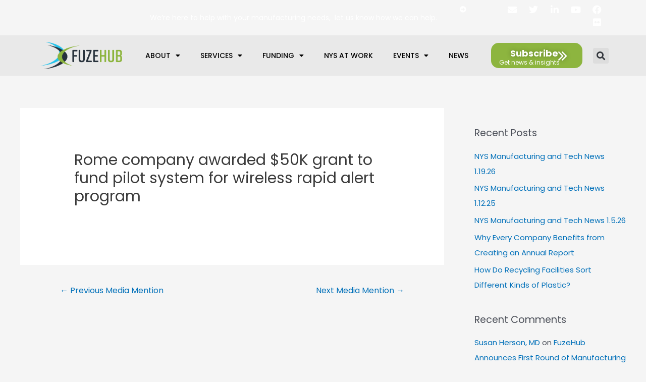

--- FILE ---
content_type: text/html; charset=UTF-8
request_url: https://fuzehub.com/media-mentions/rome-company-awarded-50k-grant-to-fund-pilot-system-for-wireless-rapid-alert-program/
body_size: 35417
content:
<!DOCTYPE html>
<html dir="ltr" lang="en-US" prefix="og: https://ogp.me/ns#">
<head>
<meta charset="UTF-8">
<script>
var gform;gform||(document.addEventListener("gform_main_scripts_loaded",function(){gform.scriptsLoaded=!0}),document.addEventListener("gform/theme/scripts_loaded",function(){gform.themeScriptsLoaded=!0}),window.addEventListener("DOMContentLoaded",function(){gform.domLoaded=!0}),gform={domLoaded:!1,scriptsLoaded:!1,themeScriptsLoaded:!1,isFormEditor:()=>"function"==typeof InitializeEditor,callIfLoaded:function(o){return!(!gform.domLoaded||!gform.scriptsLoaded||!gform.themeScriptsLoaded&&!gform.isFormEditor()||(gform.isFormEditor()&&console.warn("The use of gform.initializeOnLoaded() is deprecated in the form editor context and will be removed in Gravity Forms 3.1."),o(),0))},initializeOnLoaded:function(o){gform.callIfLoaded(o)||(document.addEventListener("gform_main_scripts_loaded",()=>{gform.scriptsLoaded=!0,gform.callIfLoaded(o)}),document.addEventListener("gform/theme/scripts_loaded",()=>{gform.themeScriptsLoaded=!0,gform.callIfLoaded(o)}),window.addEventListener("DOMContentLoaded",()=>{gform.domLoaded=!0,gform.callIfLoaded(o)}))},hooks:{action:{},filter:{}},addAction:function(o,r,e,t){gform.addHook("action",o,r,e,t)},addFilter:function(o,r,e,t){gform.addHook("filter",o,r,e,t)},doAction:function(o){gform.doHook("action",o,arguments)},applyFilters:function(o){return gform.doHook("filter",o,arguments)},removeAction:function(o,r){gform.removeHook("action",o,r)},removeFilter:function(o,r,e){gform.removeHook("filter",o,r,e)},addHook:function(o,r,e,t,n){null==gform.hooks[o][r]&&(gform.hooks[o][r]=[]);var d=gform.hooks[o][r];null==n&&(n=r+"_"+d.length),gform.hooks[o][r].push({tag:n,callable:e,priority:t=null==t?10:t})},doHook:function(r,o,e){var t;if(e=Array.prototype.slice.call(e,1),null!=gform.hooks[r][o]&&((o=gform.hooks[r][o]).sort(function(o,r){return o.priority-r.priority}),o.forEach(function(o){"function"!=typeof(t=o.callable)&&(t=window[t]),"action"==r?t.apply(null,e):e[0]=t.apply(null,e)})),"filter"==r)return e[0]},removeHook:function(o,r,t,n){var e;null!=gform.hooks[o][r]&&(e=(e=gform.hooks[o][r]).filter(function(o,r,e){return!!(null!=n&&n!=o.tag||null!=t&&t!=o.priority)}),gform.hooks[o][r]=e)}});
</script>
<meta name="viewport" content="width=device-width, initial-scale=1">
<link rel="profile" href="https://gmpg.org/xfn/11"> 
<title>Rome company awarded $50K grant to fund pilot system for wireless rapid alert program - FuzeHub</title>
<!-- All in One SEO Pro 4.8.4 - aioseo.com -->
<meta name="description" content="ANDRO Computational Solutions said the grant will be used to conduct a pilot of their wireless rapid alert and intelligent emergency management system." />
<meta name="robots" content="max-image-preview:large" />
<meta name="google-site-verification" content="google6a331f23ce7f9249" />
<link rel="canonical" href="https://fuzehub.com/media-mentions/rome-company-awarded-50k-grant-to-fund-pilot-system-for-wireless-rapid-alert-program/" />
<meta name="generator" content="All in One SEO Pro (AIOSEO) 4.8.4" />
<meta property="og:locale" content="en_US" />
<meta property="og:site_name" content="FuzeHub - Helping Manufacturers in New York State Grow" />
<meta property="og:type" content="article" />
<meta property="og:title" content="Rome company awarded $50K grant to fund pilot system for wireless rapid alert program - FuzeHub" />
<meta property="og:description" content="ANDRO Computational Solutions said the grant will be used to conduct a pilot of their wireless rapid alert and intelligent emergency management system." />
<meta property="og:url" content="https://fuzehub.com/media-mentions/rome-company-awarded-50k-grant-to-fund-pilot-system-for-wireless-rapid-alert-program/" />
<meta property="og:image" content="https://fuzehub.com/wp-content/uploads/2021/06/fuzehub-open-graph.jpg" />
<meta property="og:image:secure_url" content="https://fuzehub.com/wp-content/uploads/2021/06/fuzehub-open-graph.jpg" />
<meta property="og:image:width" content="1200" />
<meta property="og:image:height" content="630" />
<meta property="article:published_time" content="2023-05-25T18:39:37+00:00" />
<meta property="article:modified_time" content="2024-05-06T19:16:30+00:00" />
<meta property="article:publisher" content="https://www.facebook.com/FuzeHub" />
<meta name="twitter:card" content="summary_large_image" />
<meta name="twitter:site" content="@fuzehub" />
<meta name="twitter:title" content="Rome company awarded $50K grant to fund pilot system for wireless rapid alert program - FuzeHub" />
<meta name="twitter:description" content="ANDRO Computational Solutions said the grant will be used to conduct a pilot of their wireless rapid alert and intelligent emergency management system." />
<meta name="twitter:image" content="https://fuzehub.com/wp-content/uploads/2021/06/fuzehub-open-graph.jpg" />
<script type="application/ld+json" class="aioseo-schema">
{"@context":"https:\/\/schema.org","@graph":[{"@type":"BreadcrumbList","@id":"https:\/\/fuzehub.com\/media-mentions\/rome-company-awarded-50k-grant-to-fund-pilot-system-for-wireless-rapid-alert-program\/#breadcrumblist","itemListElement":[{"@type":"ListItem","@id":"https:\/\/fuzehub.com\/media-mentions\/rome-company-awarded-50k-grant-to-fund-pilot-system-for-wireless-rapid-alert-program\/#listItem","position":1,"name":"Rome company awarded $50K grant to fund pilot system for wireless rapid alert program"}]},{"@type":"Organization","@id":"https:\/\/fuzehub.com\/#organization","name":"FuzeHub","description":"Helping Manufacturers in New York State Grow","url":"https:\/\/fuzehub.com\/","logo":{"@type":"ImageObject","url":"https:\/\/fuzehub.com\/wp-content\/uploads\/2021\/03\/logotype.svg","@id":"https:\/\/fuzehub.com\/media-mentions\/rome-company-awarded-50k-grant-to-fund-pilot-system-for-wireless-rapid-alert-program\/#organizationLogo","caption":"FuzeHub"},"image":{"@id":"https:\/\/fuzehub.com\/media-mentions\/rome-company-awarded-50k-grant-to-fund-pilot-system-for-wireless-rapid-alert-program\/#organizationLogo"},"sameAs":["https:\/\/www.facebook.com\/FuzeHub","https:\/\/twitter.com\/fuzehub","https:\/\/www.linkedin.com\/company\/fuzehub"]},{"@type":"WebPage","@id":"https:\/\/fuzehub.com\/media-mentions\/rome-company-awarded-50k-grant-to-fund-pilot-system-for-wireless-rapid-alert-program\/#webpage","url":"https:\/\/fuzehub.com\/media-mentions\/rome-company-awarded-50k-grant-to-fund-pilot-system-for-wireless-rapid-alert-program\/","name":"Rome company awarded $50K grant to fund pilot system for wireless rapid alert program - FuzeHub","description":"ANDRO Computational Solutions said the grant will be used to conduct a pilot of their wireless rapid alert and intelligent emergency management system.","inLanguage":"en-US","isPartOf":{"@id":"https:\/\/fuzehub.com\/#website"},"breadcrumb":{"@id":"https:\/\/fuzehub.com\/media-mentions\/rome-company-awarded-50k-grant-to-fund-pilot-system-for-wireless-rapid-alert-program\/#breadcrumblist"},"datePublished":"2023-05-25T14:39:37-04:00","dateModified":"2024-05-06T15:16:30-04:00"},{"@type":"WebSite","@id":"https:\/\/fuzehub.com\/#website","url":"https:\/\/fuzehub.com\/","name":"FuzeHub","description":"Helping Manufacturers in New York State Grow","inLanguage":"en-US","publisher":{"@id":"https:\/\/fuzehub.com\/#organization"}}]}
</script>
<!-- All in One SEO Pro -->
<link rel='dns-prefetch' href='//cdn.jsdelivr.net' />
<link rel='dns-prefetch' href='//fonts.googleapis.com' />
<link rel="alternate" type="application/rss+xml" title="FuzeHub &raquo; Feed" href="https://fuzehub.com/feed/" />
<link rel="alternate" type="application/rss+xml" title="FuzeHub &raquo; Comments Feed" href="https://fuzehub.com/comments/feed/" />
<link rel="alternate" title="oEmbed (JSON)" type="application/json+oembed" href="https://fuzehub.com/wp-json/oembed/1.0/embed?url=https%3A%2F%2Ffuzehub.com%2Fmedia-mentions%2Frome-company-awarded-50k-grant-to-fund-pilot-system-for-wireless-rapid-alert-program%2F" />
<link rel="alternate" title="oEmbed (XML)" type="text/xml+oembed" href="https://fuzehub.com/wp-json/oembed/1.0/embed?url=https%3A%2F%2Ffuzehub.com%2Fmedia-mentions%2Frome-company-awarded-50k-grant-to-fund-pilot-system-for-wireless-rapid-alert-program%2F&#038;format=xml" />
<style id='wp-img-auto-sizes-contain-inline-css'>
img:is([sizes=auto i],[sizes^="auto," i]){contain-intrinsic-size:3000px 1500px}
/*# sourceURL=wp-img-auto-sizes-contain-inline-css */
</style>
<!-- <link rel='stylesheet' id='astra-theme-css-css' href='https://fuzehub.com/wp-content/themes/astra/assets/css/minified/frontend.min.css?ver=4.5.1' media='all' /> -->
<link rel="stylesheet" type="text/css" href="//fuzehub.com/wp-content/cache/wpfc-minified/oxk5his/7xvfa.css" media="all"/>
<style id='astra-theme-css-inline-css'>
.ast-no-sidebar .entry-content .alignfull {margin-left: calc( -50vw + 50%);margin-right: calc( -50vw + 50%);max-width: 100vw;width: 100vw;}.ast-no-sidebar .entry-content .alignwide {margin-left: calc(-41vw + 50%);margin-right: calc(-41vw + 50%);max-width: unset;width: unset;}.ast-no-sidebar .entry-content .alignfull .alignfull,.ast-no-sidebar .entry-content .alignfull .alignwide,.ast-no-sidebar .entry-content .alignwide .alignfull,.ast-no-sidebar .entry-content .alignwide .alignwide,.ast-no-sidebar .entry-content .wp-block-column .alignfull,.ast-no-sidebar .entry-content .wp-block-column .alignwide{width: 100%;margin-left: auto;margin-right: auto;}.wp-block-gallery,.blocks-gallery-grid {margin: 0;}.wp-block-separator {max-width: 100px;}.wp-block-separator.is-style-wide,.wp-block-separator.is-style-dots {max-width: none;}.entry-content .has-2-columns .wp-block-column:first-child {padding-right: 10px;}.entry-content .has-2-columns .wp-block-column:last-child {padding-left: 10px;}@media (max-width: 782px) {.entry-content .wp-block-columns .wp-block-column {flex-basis: 100%;}.entry-content .has-2-columns .wp-block-column:first-child {padding-right: 0;}.entry-content .has-2-columns .wp-block-column:last-child {padding-left: 0;}}body .entry-content .wp-block-latest-posts {margin-left: 0;}body .entry-content .wp-block-latest-posts li {list-style: none;}.ast-no-sidebar .ast-container .entry-content .wp-block-latest-posts {margin-left: 0;}.ast-header-break-point .entry-content .alignwide {margin-left: auto;margin-right: auto;}.entry-content .blocks-gallery-item img {margin-bottom: auto;}.wp-block-pullquote {border-top: 4px solid #555d66;border-bottom: 4px solid #555d66;color: #40464d;}:root{--ast-container-default-xlg-padding:6.67em;--ast-container-default-lg-padding:5.67em;--ast-container-default-slg-padding:4.34em;--ast-container-default-md-padding:3.34em;--ast-container-default-sm-padding:6.67em;--ast-container-default-xs-padding:2.4em;--ast-container-default-xxs-padding:1.4em;--ast-code-block-background:#EEEEEE;--ast-comment-inputs-background:#FAFAFA;}html{font-size:93.75%;}a,.page-title{color:var(--ast-global-color-0);}a:hover,a:focus{color:var(--ast-global-color-1);}body,button,input,select,textarea,.ast-button,.ast-custom-button{font-family:'Poppins',sans-serif;font-weight:400;font-size:15px;font-size:1rem;line-height:1.6em;}blockquote{color:var(--ast-global-color-3);}.site-title{font-size:35px;font-size:2.3333333333333rem;display:block;}.site-header .site-description{font-size:15px;font-size:1rem;display:none;}.entry-title{font-size:30px;font-size:2rem;}h1,.entry-content h1{font-size:28px;font-size:1.8666666666667rem;line-height:1.4em;}h2,.entry-content h2{font-size:24px;font-size:1.6rem;line-height:1.25em;}h3,.entry-content h3{font-size:22px;font-size:1.4666666666667rem;line-height:1.2em;}h4,.entry-content h4{font-size:20px;font-size:1.3333333333333rem;line-height:1.2em;}h5,.entry-content h5{font-size:18px;font-size:1.2rem;line-height:1.2em;}h6,.entry-content h6{font-size:15px;font-size:1rem;line-height:1.25em;}::selection{background-color:var(--ast-global-color-0);color:#ffffff;}body,h1,.entry-title a,.entry-content h1,h2,.entry-content h2,h3,.entry-content h3,h4,.entry-content h4,h5,.entry-content h5,h6,.entry-content h6{color:var(--ast-global-color-3);}.tagcloud a:hover,.tagcloud a:focus,.tagcloud a.current-item{color:#ffffff;border-color:var(--ast-global-color-0);background-color:var(--ast-global-color-0);}input:focus,input[type="text"]:focus,input[type="email"]:focus,input[type="url"]:focus,input[type="password"]:focus,input[type="reset"]:focus,input[type="search"]:focus,textarea:focus{border-color:var(--ast-global-color-0);}input[type="radio"]:checked,input[type=reset],input[type="checkbox"]:checked,input[type="checkbox"]:hover:checked,input[type="checkbox"]:focus:checked,input[type=range]::-webkit-slider-thumb{border-color:var(--ast-global-color-0);background-color:var(--ast-global-color-0);box-shadow:none;}.site-footer a:hover + .post-count,.site-footer a:focus + .post-count{background:var(--ast-global-color-0);border-color:var(--ast-global-color-0);}.single .nav-links .nav-previous,.single .nav-links .nav-next{color:var(--ast-global-color-0);}.entry-meta,.entry-meta *{line-height:1.45;color:var(--ast-global-color-0);}.entry-meta a:hover,.entry-meta a:hover *,.entry-meta a:focus,.entry-meta a:focus *,.page-links > .page-link,.page-links .page-link:hover,.post-navigation a:hover{color:var(--ast-global-color-1);}#cat option,.secondary .calendar_wrap thead a,.secondary .calendar_wrap thead a:visited{color:var(--ast-global-color-0);}.secondary .calendar_wrap #today,.ast-progress-val span{background:var(--ast-global-color-0);}.secondary a:hover + .post-count,.secondary a:focus + .post-count{background:var(--ast-global-color-0);border-color:var(--ast-global-color-0);}.calendar_wrap #today > a{color:#ffffff;}.page-links .page-link,.single .post-navigation a{color:var(--ast-global-color-0);}.ast-search-menu-icon .search-form button.search-submit{padding:0 4px;}.ast-search-menu-icon form.search-form{padding-right:0;}.ast-search-menu-icon.slide-search input.search-field{width:0;}.ast-header-search .ast-search-menu-icon.ast-dropdown-active .search-form,.ast-header-search .ast-search-menu-icon.ast-dropdown-active .search-field:focus{border-color:var(--ast-global-color-0);transition:all 0.2s;}.search-form input.search-field:focus{outline:none;}.widget-title,.widget .wp-block-heading{font-size:21px;font-size:1.4rem;color:var(--ast-global-color-3);}.single .ast-author-details .author-title{color:var(--ast-global-color-1);}#secondary,#secondary button,#secondary input,#secondary select,#secondary textarea{font-size:15px;font-size:1rem;}a:focus-visible,.ast-menu-toggle:focus-visible,.site .skip-link:focus-visible,.wp-block-loginout input:focus-visible,.wp-block-search.wp-block-search__button-inside .wp-block-search__inside-wrapper,.ast-header-navigation-arrow:focus-visible,.woocommerce .wc-proceed-to-checkout > .checkout-button:focus-visible,.woocommerce .woocommerce-MyAccount-navigation ul li a:focus-visible,.ast-orders-table__row .ast-orders-table__cell:focus-visible,.woocommerce .woocommerce-order-details .order-again > .button:focus-visible,.woocommerce .woocommerce-message a.button.wc-forward:focus-visible,.woocommerce #minus_qty:focus-visible,.woocommerce #plus_qty:focus-visible,a#ast-apply-coupon:focus-visible,.woocommerce .woocommerce-info a:focus-visible,.woocommerce .astra-shop-summary-wrap a:focus-visible,.woocommerce a.wc-forward:focus-visible,#ast-apply-coupon:focus-visible,.woocommerce-js .woocommerce-mini-cart-item a.remove:focus-visible{outline-style:dotted;outline-color:inherit;outline-width:thin;border-color:transparent;}input:focus,input[type="text"]:focus,input[type="email"]:focus,input[type="url"]:focus,input[type="password"]:focus,input[type="reset"]:focus,input[type="number"]:focus,textarea:focus,.wp-block-search__input:focus,[data-section="section-header-mobile-trigger"] .ast-button-wrap .ast-mobile-menu-trigger-minimal:focus,.ast-mobile-popup-drawer.active .menu-toggle-close:focus,.woocommerce-ordering select.orderby:focus,#ast-scroll-top:focus,#coupon_code:focus,.woocommerce-page #comment:focus,.woocommerce #reviews #respond input#submit:focus,.woocommerce a.add_to_cart_button:focus,.woocommerce .button.single_add_to_cart_button:focus,.woocommerce .woocommerce-cart-form button:focus,.woocommerce .woocommerce-cart-form__cart-item .quantity .qty:focus,.woocommerce .woocommerce-billing-fields .woocommerce-billing-fields__field-wrapper .woocommerce-input-wrapper > .input-text:focus,.woocommerce #order_comments:focus,.woocommerce #place_order:focus,.woocommerce .woocommerce-address-fields .woocommerce-address-fields__field-wrapper .woocommerce-input-wrapper > .input-text:focus,.woocommerce .woocommerce-MyAccount-content form button:focus,.woocommerce .woocommerce-MyAccount-content .woocommerce-EditAccountForm .woocommerce-form-row .woocommerce-Input.input-text:focus,.woocommerce .ast-woocommerce-container .woocommerce-pagination ul.page-numbers li a:focus,body #content .woocommerce form .form-row .select2-container--default .select2-selection--single:focus,#ast-coupon-code:focus,.woocommerce.woocommerce-js .quantity input[type=number]:focus,.woocommerce-js .woocommerce-mini-cart-item .quantity input[type=number]:focus,.woocommerce p#ast-coupon-trigger:focus{border-style:dotted;border-color:inherit;border-width:thin;outline-color:transparent;}.ast-logo-title-inline .site-logo-img{padding-right:1em;}.site-logo-img img{ transition:all 0.2s linear;}.ast-single-post-featured-section + article {margin-top: 2em;}.site-content .ast-single-post-featured-section img {width: 100%;overflow: hidden;object-fit: cover;}.ast-separate-container .site-content .ast-single-post-featured-section + article {margin-top: -80px;z-index: 9;position: relative;border-radius: 4px;}@media (min-width: 922px) {.ast-no-sidebar .site-content .ast-article-image-container--wide {margin-left: -120px;margin-right: -120px;max-width: unset;width: unset;}.ast-left-sidebar .site-content .ast-article-image-container--wide,.ast-right-sidebar .site-content .ast-article-image-container--wide {margin-left: -10px;margin-right: -10px;}.site-content .ast-article-image-container--full {margin-left: calc( -50vw + 50%);margin-right: calc( -50vw + 50%);max-width: 100vw;width: 100vw;}.ast-left-sidebar .site-content .ast-article-image-container--full,.ast-right-sidebar .site-content .ast-article-image-container--full {margin-left: -10px;margin-right: -10px;max-width: inherit;width: auto;}}#secondary {margin: 4em 0 2.5em;word-break: break-word;line-height: 2;}#secondary li {margin-bottom: 0.25em;}#secondary li:last-child {margin-bottom: 0;}@media (max-width: 768px) {.js_active .ast-plain-container.ast-single-post #secondary {margin-top: 1.5em;}}.ast-separate-container.ast-two-container #secondary .widget {background-color: #fff;padding: 2em;margin-bottom: 2em;}@media (min-width: 993px) {.ast-left-sidebar #secondary {padding-right: 60px;}.ast-right-sidebar #secondary {padding-left: 60px;}}@media (max-width: 993px) {.ast-right-sidebar #secondary {padding-left: 30px;}.ast-left-sidebar #secondary {padding-right: 30px;}}@media (max-width:921px){#ast-desktop-header{display:none;}}@media (min-width:922px){#ast-mobile-header{display:none;}}.wp-block-buttons.aligncenter{justify-content:center;}@media (max-width:921px){.ast-theme-transparent-header #primary,.ast-theme-transparent-header #secondary{padding:0;}}@media (max-width:921px){.ast-plain-container.ast-no-sidebar #primary{padding:0;}}.ast-plain-container.ast-no-sidebar #primary{margin-top:0;margin-bottom:0;}@media (min-width:1200px){.ast-separate-container.ast-right-sidebar .entry-content .wp-block-image.alignfull,.ast-separate-container.ast-left-sidebar .entry-content .wp-block-image.alignfull,.ast-separate-container.ast-right-sidebar .entry-content .wp-block-cover.alignfull,.ast-separate-container.ast-left-sidebar .entry-content .wp-block-cover.alignfull{margin-left:-6.67em;margin-right:-6.67em;max-width:unset;width:unset;}.ast-separate-container.ast-right-sidebar .entry-content .wp-block-image.alignwide,.ast-separate-container.ast-left-sidebar .entry-content .wp-block-image.alignwide,.ast-separate-container.ast-right-sidebar .entry-content .wp-block-cover.alignwide,.ast-separate-container.ast-left-sidebar .entry-content .wp-block-cover.alignwide{margin-left:-20px;margin-right:-20px;max-width:unset;width:unset;}}@media (min-width:1200px){.wp-block-group .has-background{padding:20px;}}@media (min-width:1200px){.ast-separate-container.ast-right-sidebar .entry-content .wp-block-group.alignwide,.ast-separate-container.ast-left-sidebar .entry-content .wp-block-group.alignwide,.ast-separate-container.ast-right-sidebar .entry-content .wp-block-cover.alignwide,.ast-separate-container.ast-left-sidebar .entry-content .wp-block-cover.alignwide{margin-left:-20px;margin-right:-20px;padding-left:20px;padding-right:20px;}.ast-separate-container.ast-right-sidebar .entry-content .wp-block-group.alignfull,.ast-separate-container.ast-left-sidebar .entry-content .wp-block-group.alignfull,.ast-separate-container.ast-right-sidebar .entry-content .wp-block-cover.alignfull,.ast-separate-container.ast-left-sidebar .entry-content .wp-block-cover.alignfull{margin-left:-6.67em;margin-right:-6.67em;padding-left:6.67em;padding-right:6.67em;}}@media (min-width:1200px){.wp-block-cover-image.alignwide .wp-block-cover__inner-container,.wp-block-cover.alignwide .wp-block-cover__inner-container,.wp-block-cover-image.alignfull .wp-block-cover__inner-container,.wp-block-cover.alignfull .wp-block-cover__inner-container{width:100%;}}.wp-block-columns{margin-bottom:unset;}.wp-block-image.size-full{margin:2rem 0;}.wp-block-separator.has-background{padding:0;}.wp-block-gallery{margin-bottom:1.6em;}.wp-block-group{padding-top:4em;padding-bottom:4em;}.wp-block-group__inner-container .wp-block-columns:last-child,.wp-block-group__inner-container :last-child,.wp-block-table table{margin-bottom:0;}.blocks-gallery-grid{width:100%;}.wp-block-navigation-link__content{padding:5px 0;}.wp-block-group .wp-block-group .has-text-align-center,.wp-block-group .wp-block-column .has-text-align-center{max-width:100%;}.has-text-align-center{margin:0 auto;}@media (min-width:1200px){.wp-block-cover__inner-container,.alignwide .wp-block-group__inner-container,.alignfull .wp-block-group__inner-container{max-width:1200px;margin:0 auto;}.wp-block-group.alignnone,.wp-block-group.aligncenter,.wp-block-group.alignleft,.wp-block-group.alignright,.wp-block-group.alignwide,.wp-block-columns.alignwide{margin:2rem 0 1rem 0;}}@media (max-width:1200px){.wp-block-group{padding:3em;}.wp-block-group .wp-block-group{padding:1.5em;}.wp-block-columns,.wp-block-column{margin:1rem 0;}}@media (min-width:921px){.wp-block-columns .wp-block-group{padding:2em;}}@media (max-width:544px){.wp-block-cover-image .wp-block-cover__inner-container,.wp-block-cover .wp-block-cover__inner-container{width:unset;}.wp-block-cover,.wp-block-cover-image{padding:2em 0;}.wp-block-group,.wp-block-cover{padding:2em;}.wp-block-media-text__media img,.wp-block-media-text__media video{width:unset;max-width:100%;}.wp-block-media-text.has-background .wp-block-media-text__content{padding:1em;}}.wp-block-image.aligncenter{margin-left:auto;margin-right:auto;}.wp-block-table.aligncenter{margin-left:auto;margin-right:auto;}@media (min-width:544px){.entry-content .wp-block-media-text.has-media-on-the-right .wp-block-media-text__content{padding:0 8% 0 0;}.entry-content .wp-block-media-text .wp-block-media-text__content{padding:0 0 0 8%;}.ast-plain-container .site-content .entry-content .has-custom-content-position.is-position-bottom-left > *,.ast-plain-container .site-content .entry-content .has-custom-content-position.is-position-bottom-right > *,.ast-plain-container .site-content .entry-content .has-custom-content-position.is-position-top-left > *,.ast-plain-container .site-content .entry-content .has-custom-content-position.is-position-top-right > *,.ast-plain-container .site-content .entry-content .has-custom-content-position.is-position-center-right > *,.ast-plain-container .site-content .entry-content .has-custom-content-position.is-position-center-left > *{margin:0;}}@media (max-width:544px){.entry-content .wp-block-media-text .wp-block-media-text__content{padding:8% 0;}.wp-block-media-text .wp-block-media-text__media img{width:auto;max-width:100%;}}.wp-block-buttons .wp-block-button.is-style-outline .wp-block-button__link,.ast-outline-button{border-top-width:2px;border-right-width:2px;border-bottom-width:2px;border-left-width:2px;font-family:inherit;font-weight:inherit;line-height:1em;background-color:transparent;}.entry-content[ast-blocks-layout] > figure{margin-bottom:1em;}@media (max-width:921px){.ast-separate-container #primary,.ast-separate-container #secondary{padding:1.5em 0;}#primary,#secondary{padding:1.5em 0;margin:0;}.ast-left-sidebar #content > .ast-container{display:flex;flex-direction:column-reverse;width:100%;}.ast-separate-container .ast-article-post,.ast-separate-container .ast-article-single{padding:1.5em 2.14em;}.ast-author-box img.avatar{margin:20px 0 0 0;}}@media (max-width:921px){#secondary.secondary{padding-top:0;}.ast-separate-container.ast-right-sidebar #secondary{padding-left:1em;padding-right:1em;}.ast-separate-container.ast-two-container #secondary{padding-left:0;padding-right:0;}.ast-page-builder-template .entry-header #secondary,.ast-page-builder-template #secondary{margin-top:1.5em;}}@media (max-width:921px){.ast-right-sidebar #primary{padding-right:0;}.ast-page-builder-template.ast-left-sidebar #secondary,.ast-page-builder-template.ast-right-sidebar #secondary{padding-right:20px;padding-left:20px;}.ast-right-sidebar #secondary,.ast-left-sidebar #primary{padding-left:0;}.ast-left-sidebar #secondary{padding-right:0;}}@media (min-width:922px){.ast-separate-container.ast-right-sidebar #primary,.ast-separate-container.ast-left-sidebar #primary{border:0;}.search-no-results.ast-separate-container #primary{margin-bottom:4em;}}@media (min-width:922px){.ast-right-sidebar #primary{border-right:1px solid var(--ast-border-color);}.ast-left-sidebar #primary{border-left:1px solid var(--ast-border-color);}.ast-right-sidebar #secondary{border-left:1px solid var(--ast-border-color);margin-left:-1px;}.ast-left-sidebar #secondary{border-right:1px solid var(--ast-border-color);margin-right:-1px;}.ast-separate-container.ast-two-container.ast-right-sidebar #secondary{padding-left:30px;padding-right:0;}.ast-separate-container.ast-two-container.ast-left-sidebar #secondary{padding-right:30px;padding-left:0;}.ast-separate-container.ast-right-sidebar #secondary,.ast-separate-container.ast-left-sidebar #secondary{border:0;margin-left:auto;margin-right:auto;}.ast-separate-container.ast-two-container #secondary .widget:last-child{margin-bottom:0;}}.wp-block-button .wp-block-button__link{color:#ffffff;}.wp-block-button .wp-block-button__link:hover,.wp-block-button .wp-block-button__link:focus{color:#ffffff;background-color:var(--ast-global-color-1);border-color:var(--ast-global-color-1);}.elementor-widget-heading h1.elementor-heading-title{line-height:1.4em;}.elementor-widget-heading h2.elementor-heading-title{line-height:1.25em;}.elementor-widget-heading h3.elementor-heading-title{line-height:1.2em;}.elementor-widget-heading h4.elementor-heading-title{line-height:1.2em;}.elementor-widget-heading h5.elementor-heading-title{line-height:1.2em;}.elementor-widget-heading h6.elementor-heading-title{line-height:1.25em;}.wp-block-button .wp-block-button__link{border-top-width:0;border-right-width:0;border-left-width:0;border-bottom-width:0;border-color:var(--ast-global-color-0);background-color:var(--ast-global-color-0);color:#ffffff;font-family:inherit;font-weight:inherit;line-height:1em;padding-top:10px;padding-right:40px;padding-bottom:10px;padding-left:40px;}.menu-toggle,button,.ast-button,.ast-custom-button,.button,input#submit,input[type="button"],input[type="submit"],input[type="reset"]{border-style:solid;border-top-width:0;border-right-width:0;border-left-width:0;border-bottom-width:0;color:#ffffff;border-color:var(--ast-global-color-0);background-color:var(--ast-global-color-0);padding-top:10px;padding-right:40px;padding-bottom:10px;padding-left:40px;font-family:inherit;font-weight:inherit;line-height:1em;}button:focus,.menu-toggle:hover,button:hover,.ast-button:hover,.ast-custom-button:hover .button:hover,.ast-custom-button:hover ,input[type=reset]:hover,input[type=reset]:focus,input#submit:hover,input#submit:focus,input[type="button"]:hover,input[type="button"]:focus,input[type="submit"]:hover,input[type="submit"]:focus{color:#ffffff;background-color:var(--ast-global-color-1);border-color:var(--ast-global-color-1);}@media (max-width:921px){.ast-mobile-header-stack .main-header-bar .ast-search-menu-icon{display:inline-block;}.ast-header-break-point.ast-header-custom-item-outside .ast-mobile-header-stack .main-header-bar .ast-search-icon{margin:0;}.ast-comment-avatar-wrap img{max-width:2.5em;}.ast-separate-container .ast-comment-list li.depth-1{padding:1.5em 2.14em;}.ast-separate-container .comment-respond{padding:2em 2.14em;}.ast-comment-meta{padding:0 1.8888em 1.3333em;}}@media (min-width:544px){.ast-container{max-width:100%;}}@media (max-width:544px){.ast-separate-container .ast-article-post,.ast-separate-container .ast-article-single,.ast-separate-container .comments-title,.ast-separate-container .ast-archive-description{padding:1.5em 1em;}.ast-separate-container #content .ast-container{padding-left:0.54em;padding-right:0.54em;}.ast-separate-container .ast-comment-list li.depth-1{padding:1.5em 1em;margin-bottom:1.5em;}.ast-separate-container .ast-comment-list .bypostauthor{padding:.5em;}.ast-search-menu-icon.ast-dropdown-active .search-field{width:170px;}.ast-separate-container #secondary{padding-top:0;}.ast-separate-container.ast-two-container #secondary .widget{margin-bottom:1.5em;padding-left:1em;padding-right:1em;}}.ast-no-sidebar.ast-separate-container .entry-content .alignfull {margin-left: -6.67em;margin-right: -6.67em;width: auto;}@media (max-width: 1200px) {.ast-no-sidebar.ast-separate-container .entry-content .alignfull {margin-left: -2.4em;margin-right: -2.4em;}}@media (max-width: 768px) {.ast-no-sidebar.ast-separate-container .entry-content .alignfull {margin-left: -2.14em;margin-right: -2.14em;}}@media (max-width: 544px) {.ast-no-sidebar.ast-separate-container .entry-content .alignfull {margin-left: -1em;margin-right: -1em;}}.ast-no-sidebar.ast-separate-container .entry-content .alignwide {margin-left: -20px;margin-right: -20px;}.ast-no-sidebar.ast-separate-container .entry-content .wp-block-column .alignfull,.ast-no-sidebar.ast-separate-container .entry-content .wp-block-column .alignwide {margin-left: auto;margin-right: auto;width: 100%;}@media (max-width:921px){.site-title{display:block;}.site-header .site-description{display:none;}.entry-title{font-size:30px;}h1,.entry-content h1{font-size:30px;}h2,.entry-content h2{font-size:25px;}h3,.entry-content h3{font-size:20px;}}@media (max-width:544px){.site-title{display:block;}.site-header .site-description{display:none;}.entry-title{font-size:30px;}h1,.entry-content h1{font-size:30px;}h2,.entry-content h2{font-size:25px;}h3,.entry-content h3{font-size:20px;}}@media (max-width:921px){html{font-size:85.5%;}}@media (max-width:544px){html{font-size:85.5%;}}@media (min-width:922px){.ast-container{max-width:1240px;}}@font-face {font-family: "Astra";src: url(https://fuzehub.com/wp-content/themes/astra/assets/fonts/astra.woff) format("woff"),url(https://fuzehub.com/wp-content/themes/astra/assets/fonts/astra.ttf) format("truetype"),url(https://fuzehub.com/wp-content/themes/astra/assets/fonts/astra.svg#astra) format("svg");font-weight: normal;font-style: normal;font-display: fallback;}@media (min-width:922px){.main-header-menu .sub-menu .menu-item.ast-left-align-sub-menu:hover > .sub-menu,.main-header-menu .sub-menu .menu-item.ast-left-align-sub-menu.focus > .sub-menu{margin-left:-0px;}}.astra-icon-down_arrow::after {content: "\e900";font-family: Astra;}.astra-icon-close::after {content: "\e5cd";font-family: Astra;}.astra-icon-drag_handle::after {content: "\e25d";font-family: Astra;}.astra-icon-format_align_justify::after {content: "\e235";font-family: Astra;}.astra-icon-menu::after {content: "\e5d2";font-family: Astra;}.astra-icon-reorder::after {content: "\e8fe";font-family: Astra;}.astra-icon-search::after {content: "\e8b6";font-family: Astra;}.astra-icon-zoom_in::after {content: "\e56b";font-family: Astra;}.astra-icon-check-circle::after {content: "\e901";font-family: Astra;}.astra-icon-shopping-cart::after {content: "\f07a";font-family: Astra;}.astra-icon-shopping-bag::after {content: "\f290";font-family: Astra;}.astra-icon-shopping-basket::after {content: "\f291";font-family: Astra;}.astra-icon-circle-o::after {content: "\e903";font-family: Astra;}.astra-icon-certificate::after {content: "\e902";font-family: Astra;}blockquote {padding: 1.2em;}:root .has-ast-global-color-0-color{color:var(--ast-global-color-0);}:root .has-ast-global-color-0-background-color{background-color:var(--ast-global-color-0);}:root .wp-block-button .has-ast-global-color-0-color{color:var(--ast-global-color-0);}:root .wp-block-button .has-ast-global-color-0-background-color{background-color:var(--ast-global-color-0);}:root .has-ast-global-color-1-color{color:var(--ast-global-color-1);}:root .has-ast-global-color-1-background-color{background-color:var(--ast-global-color-1);}:root .wp-block-button .has-ast-global-color-1-color{color:var(--ast-global-color-1);}:root .wp-block-button .has-ast-global-color-1-background-color{background-color:var(--ast-global-color-1);}:root .has-ast-global-color-2-color{color:var(--ast-global-color-2);}:root .has-ast-global-color-2-background-color{background-color:var(--ast-global-color-2);}:root .wp-block-button .has-ast-global-color-2-color{color:var(--ast-global-color-2);}:root .wp-block-button .has-ast-global-color-2-background-color{background-color:var(--ast-global-color-2);}:root .has-ast-global-color-3-color{color:var(--ast-global-color-3);}:root .has-ast-global-color-3-background-color{background-color:var(--ast-global-color-3);}:root .wp-block-button .has-ast-global-color-3-color{color:var(--ast-global-color-3);}:root .wp-block-button .has-ast-global-color-3-background-color{background-color:var(--ast-global-color-3);}:root .has-ast-global-color-4-color{color:var(--ast-global-color-4);}:root .has-ast-global-color-4-background-color{background-color:var(--ast-global-color-4);}:root .wp-block-button .has-ast-global-color-4-color{color:var(--ast-global-color-4);}:root .wp-block-button .has-ast-global-color-4-background-color{background-color:var(--ast-global-color-4);}:root .has-ast-global-color-5-color{color:var(--ast-global-color-5);}:root .has-ast-global-color-5-background-color{background-color:var(--ast-global-color-5);}:root .wp-block-button .has-ast-global-color-5-color{color:var(--ast-global-color-5);}:root .wp-block-button .has-ast-global-color-5-background-color{background-color:var(--ast-global-color-5);}:root .has-ast-global-color-6-color{color:var(--ast-global-color-6);}:root .has-ast-global-color-6-background-color{background-color:var(--ast-global-color-6);}:root .wp-block-button .has-ast-global-color-6-color{color:var(--ast-global-color-6);}:root .wp-block-button .has-ast-global-color-6-background-color{background-color:var(--ast-global-color-6);}:root .has-ast-global-color-7-color{color:var(--ast-global-color-7);}:root .has-ast-global-color-7-background-color{background-color:var(--ast-global-color-7);}:root .wp-block-button .has-ast-global-color-7-color{color:var(--ast-global-color-7);}:root .wp-block-button .has-ast-global-color-7-background-color{background-color:var(--ast-global-color-7);}:root .has-ast-global-color-8-color{color:var(--ast-global-color-8);}:root .has-ast-global-color-8-background-color{background-color:var(--ast-global-color-8);}:root .wp-block-button .has-ast-global-color-8-color{color:var(--ast-global-color-8);}:root .wp-block-button .has-ast-global-color-8-background-color{background-color:var(--ast-global-color-8);}:root{--ast-global-color-0:#0170B9;--ast-global-color-1:#3a3a3a;--ast-global-color-2:#3a3a3a;--ast-global-color-3:#4B4F58;--ast-global-color-4:#F5F5F5;--ast-global-color-5:#FFFFFF;--ast-global-color-6:#E5E5E5;--ast-global-color-7:#424242;--ast-global-color-8:#000000;}:root {--ast-border-color : #dddddd;}.ast-single-entry-banner {-js-display: flex;display: flex;flex-direction: column;justify-content: center;text-align: center;position: relative;background: #eeeeee;}.ast-single-entry-banner[data-banner-layout="layout-1"] {max-width: 1200px;background: inherit;padding: 20px 0;}.ast-single-entry-banner[data-banner-width-type="custom"] {margin: 0 auto;width: 100%;}.ast-single-entry-banner + .site-content .entry-header {margin-bottom: 0;}header.entry-header > *:not(:last-child){margin-bottom:10px;}.ast-archive-entry-banner {-js-display: flex;display: flex;flex-direction: column;justify-content: center;text-align: center;position: relative;background: #eeeeee;}.ast-archive-entry-banner[data-banner-width-type="custom"] {margin: 0 auto;width: 100%;}.ast-archive-entry-banner[data-banner-layout="layout-1"] {background: inherit;padding: 20px 0;text-align: left;}body.archive .ast-archive-description{max-width:1200px;width:100%;text-align:left;padding-top:3em;padding-right:3em;padding-bottom:3em;padding-left:3em;}body.archive .ast-archive-description .ast-archive-title,body.archive .ast-archive-description .ast-archive-title *{font-size:40px;font-size:2.6666666666667rem;}body.archive .ast-archive-description > *:not(:last-child){margin-bottom:10px;}@media (max-width:921px){body.archive .ast-archive-description{text-align:left;}}@media (max-width:544px){body.archive .ast-archive-description{text-align:left;}}.ast-breadcrumbs .trail-browse,.ast-breadcrumbs .trail-items,.ast-breadcrumbs .trail-items li{display:inline-block;margin:0;padding:0;border:none;background:inherit;text-indent:0;text-decoration:none;}.ast-breadcrumbs .trail-browse{font-size:inherit;font-style:inherit;font-weight:inherit;color:inherit;}.ast-breadcrumbs .trail-items{list-style:none;}.trail-items li::after{padding:0 0.3em;content:"\00bb";}.trail-items li:last-of-type::after{display:none;}h1,.entry-content h1,h2,.entry-content h2,h3,.entry-content h3,h4,.entry-content h4,h5,.entry-content h5,h6,.entry-content h6{color:var(--ast-global-color-2);}@media (max-width:921px){.ast-builder-grid-row-container.ast-builder-grid-row-tablet-3-firstrow .ast-builder-grid-row > *:first-child,.ast-builder-grid-row-container.ast-builder-grid-row-tablet-3-lastrow .ast-builder-grid-row > *:last-child{grid-column:1 / -1;}}@media (max-width:544px){.ast-builder-grid-row-container.ast-builder-grid-row-mobile-3-firstrow .ast-builder-grid-row > *:first-child,.ast-builder-grid-row-container.ast-builder-grid-row-mobile-3-lastrow .ast-builder-grid-row > *:last-child{grid-column:1 / -1;}}.ast-builder-layout-element[data-section="title_tagline"]{display:flex;}@media (max-width:921px){.ast-header-break-point .ast-builder-layout-element[data-section="title_tagline"]{display:flex;}}@media (max-width:544px){.ast-header-break-point .ast-builder-layout-element[data-section="title_tagline"]{display:flex;}}.ast-builder-menu-1{font-family:inherit;font-weight:inherit;}.ast-builder-menu-1 .sub-menu,.ast-builder-menu-1 .inline-on-mobile .sub-menu{border-top-width:2px;border-bottom-width:0px;border-right-width:0px;border-left-width:0px;border-color:var(--ast-global-color-0);border-style:solid;}.ast-builder-menu-1 .main-header-menu > .menu-item > .sub-menu,.ast-builder-menu-1 .main-header-menu > .menu-item > .astra-full-megamenu-wrapper{margin-top:0px;}.ast-desktop .ast-builder-menu-1 .main-header-menu > .menu-item > .sub-menu:before,.ast-desktop .ast-builder-menu-1 .main-header-menu > .menu-item > .astra-full-megamenu-wrapper:before{height:calc( 0px + 5px );}.ast-desktop .ast-builder-menu-1 .menu-item .sub-menu .menu-link{border-style:none;}@media (max-width:921px){.ast-header-break-point .ast-builder-menu-1 .menu-item.menu-item-has-children > .ast-menu-toggle{top:0;}.ast-builder-menu-1 .inline-on-mobile .menu-item.menu-item-has-children > .ast-menu-toggle{right:-15px;}.ast-builder-menu-1 .menu-item-has-children > .menu-link:after{content:unset;}.ast-builder-menu-1 .main-header-menu > .menu-item > .sub-menu,.ast-builder-menu-1 .main-header-menu > .menu-item > .astra-full-megamenu-wrapper{margin-top:0;}}@media (max-width:544px){.ast-header-break-point .ast-builder-menu-1 .menu-item.menu-item-has-children > .ast-menu-toggle{top:0;}.ast-builder-menu-1 .main-header-menu > .menu-item > .sub-menu,.ast-builder-menu-1 .main-header-menu > .menu-item > .astra-full-megamenu-wrapper{margin-top:0;}}.ast-builder-menu-1{display:flex;}@media (max-width:921px){.ast-header-break-point .ast-builder-menu-1{display:flex;}}@media (max-width:544px){.ast-header-break-point .ast-builder-menu-1{display:flex;}}.elementor-template-full-width .ast-container{display:block;}.elementor-screen-only,.screen-reader-text,.screen-reader-text span,.ui-helper-hidden-accessible{top:0 !important;}@media (max-width:544px){.elementor-element .elementor-wc-products .woocommerce[class*="columns-"] ul.products li.product{width:auto;margin:0;}.elementor-element .woocommerce .woocommerce-result-count{float:none;}}.ast-desktop .ast-mega-menu-enabled .ast-builder-menu-1 div:not( .astra-full-megamenu-wrapper) .sub-menu,.ast-builder-menu-1 .inline-on-mobile .sub-menu,.ast-desktop .ast-builder-menu-1 .astra-full-megamenu-wrapper,.ast-desktop .ast-builder-menu-1 .menu-item .sub-menu{box-shadow:0px 4px 10px -2px rgba(0,0,0,0.1);}.ast-desktop .ast-mobile-popup-drawer.active .ast-mobile-popup-inner{max-width:35%;}@media (max-width:921px){.ast-mobile-popup-drawer.active .ast-mobile-popup-inner{max-width:90%;}}@media (max-width:544px){.ast-mobile-popup-drawer.active .ast-mobile-popup-inner{max-width:90%;}}.ast-header-break-point .main-header-bar{border-bottom-width:1px;}@media (min-width:922px){.main-header-bar{border-bottom-width:1px;}}@media (min-width:922px){#primary{width:70%;}#secondary{width:30%;}}.main-header-menu .menu-item,#astra-footer-menu .menu-item,.main-header-bar .ast-masthead-custom-menu-items{-js-display:flex;display:flex;-webkit-box-pack:center;-webkit-justify-content:center;-moz-box-pack:center;-ms-flex-pack:center;justify-content:center;-webkit-box-orient:vertical;-webkit-box-direction:normal;-webkit-flex-direction:column;-moz-box-orient:vertical;-moz-box-direction:normal;-ms-flex-direction:column;flex-direction:column;}.main-header-menu > .menu-item > .menu-link,#astra-footer-menu > .menu-item > .menu-link{height:100%;-webkit-box-align:center;-webkit-align-items:center;-moz-box-align:center;-ms-flex-align:center;align-items:center;-js-display:flex;display:flex;}.main-header-menu .sub-menu .menu-item.menu-item-has-children > .menu-link:after{position:absolute;right:1em;top:50%;transform:translate(0,-50%) rotate(270deg);}.ast-header-break-point .main-header-bar .main-header-bar-navigation .page_item_has_children > .ast-menu-toggle::before,.ast-header-break-point .main-header-bar .main-header-bar-navigation .menu-item-has-children > .ast-menu-toggle::before,.ast-mobile-popup-drawer .main-header-bar-navigation .menu-item-has-children>.ast-menu-toggle::before,.ast-header-break-point .ast-mobile-header-wrap .main-header-bar-navigation .menu-item-has-children > .ast-menu-toggle::before{font-weight:bold;content:"\e900";font-family:Astra;text-decoration:inherit;display:inline-block;}.ast-header-break-point .main-navigation ul.sub-menu .menu-item .menu-link:before{content:"\e900";font-family:Astra;font-size:.65em;text-decoration:inherit;display:inline-block;transform:translate(0,-2px) rotateZ(270deg);margin-right:5px;}.widget_search .search-form:after{font-family:Astra;font-size:1.2em;font-weight:normal;content:"\e8b6";position:absolute;top:50%;right:15px;transform:translate(0,-50%);}.astra-search-icon::before{content:"\e8b6";font-family:Astra;font-style:normal;font-weight:normal;text-decoration:inherit;text-align:center;-webkit-font-smoothing:antialiased;-moz-osx-font-smoothing:grayscale;z-index:3;}.main-header-bar .main-header-bar-navigation .page_item_has_children > a:after,.main-header-bar .main-header-bar-navigation .menu-item-has-children > a:after,.menu-item-has-children .ast-header-navigation-arrow:after{content:"\e900";display:inline-block;font-family:Astra;font-size:.6rem;font-weight:bold;text-rendering:auto;-webkit-font-smoothing:antialiased;-moz-osx-font-smoothing:grayscale;margin-left:10px;line-height:normal;}.menu-item-has-children .sub-menu .ast-header-navigation-arrow:after{margin-left:0;}.ast-mobile-popup-drawer .main-header-bar-navigation .ast-submenu-expanded>.ast-menu-toggle::before{transform:rotateX(180deg);}.ast-header-break-point .main-header-bar-navigation .menu-item-has-children > .menu-link:after{display:none;}.ast-separate-container .blog-layout-1,.ast-separate-container .blog-layout-2,.ast-separate-container .blog-layout-3{background-color:transparent;background-image:none;}.ast-separate-container .ast-article-post{background-color:var(--ast-global-color-5);;}@media (max-width:921px){.ast-separate-container .ast-article-post{background-color:var(--ast-global-color-5);;}}@media (max-width:544px){.ast-separate-container .ast-article-post{background-color:var(--ast-global-color-5);;}}.ast-separate-container .ast-article-single:not(.ast-related-post),.ast-separate-container .comments-area .comment-respond,.ast-separate-container .comments-area .ast-comment-list li,.woocommerce.ast-separate-container .ast-woocommerce-container,.ast-separate-container .error-404,.ast-separate-container .no-results,.single.ast-separate-container.ast-author-meta,.ast-separate-container .related-posts-title-wrapper,.ast-separate-container .comments-count-wrapper,.ast-box-layout.ast-plain-container .site-content,.ast-padded-layout.ast-plain-container .site-content,.ast-separate-container .comments-area .comments-title,.ast-separate-container .ast-archive-description{background-color:var(--ast-global-color-5);;}@media (max-width:921px){.ast-separate-container .ast-article-single:not(.ast-related-post),.ast-separate-container .comments-area .comment-respond,.ast-separate-container .comments-area .ast-comment-list li,.woocommerce.ast-separate-container .ast-woocommerce-container,.ast-separate-container .error-404,.ast-separate-container .no-results,.single.ast-separate-container.ast-author-meta,.ast-separate-container .related-posts-title-wrapper,.ast-separate-container .comments-count-wrapper,.ast-box-layout.ast-plain-container .site-content,.ast-padded-layout.ast-plain-container .site-content,.ast-separate-container .comments-area .comments-title,.ast-separate-container .ast-archive-description{background-color:var(--ast-global-color-5);;}}@media (max-width:544px){.ast-separate-container .ast-article-single:not(.ast-related-post),.ast-separate-container .comments-area .comment-respond,.ast-separate-container .comments-area .ast-comment-list li,.woocommerce.ast-separate-container .ast-woocommerce-container,.ast-separate-container .error-404,.ast-separate-container .no-results,.single.ast-separate-container.ast-author-meta,.ast-separate-container .related-posts-title-wrapper,.ast-separate-container .comments-count-wrapper,.ast-box-layout.ast-plain-container .site-content,.ast-padded-layout.ast-plain-container .site-content,.ast-separate-container .comments-area .comments-title,.ast-separate-container .ast-archive-description{background-color:var(--ast-global-color-5);;}}.ast-separate-container.ast-two-container #secondary .widget{background-color:var(--ast-global-color-5);;}@media (max-width:921px){.ast-separate-container.ast-two-container #secondary .widget{background-color:var(--ast-global-color-5);;}}@media (max-width:544px){.ast-separate-container.ast-two-container #secondary .widget{background-color:var(--ast-global-color-5);;}}.ast-mobile-header-content > *,.ast-desktop-header-content > * {padding: 10px 0;height: auto;}.ast-mobile-header-content > *:first-child,.ast-desktop-header-content > *:first-child {padding-top: 10px;}.ast-mobile-header-content > .ast-builder-menu,.ast-desktop-header-content > .ast-builder-menu {padding-top: 0;}.ast-mobile-header-content > *:last-child,.ast-desktop-header-content > *:last-child {padding-bottom: 0;}.ast-mobile-header-content .ast-search-menu-icon.ast-inline-search label,.ast-desktop-header-content .ast-search-menu-icon.ast-inline-search label {width: 100%;}.ast-desktop-header-content .main-header-bar-navigation .ast-submenu-expanded > .ast-menu-toggle::before {transform: rotateX(180deg);}#ast-desktop-header .ast-desktop-header-content,.ast-mobile-header-content .ast-search-icon,.ast-desktop-header-content .ast-search-icon,.ast-mobile-header-wrap .ast-mobile-header-content,.ast-main-header-nav-open.ast-popup-nav-open .ast-mobile-header-wrap .ast-mobile-header-content,.ast-main-header-nav-open.ast-popup-nav-open .ast-desktop-header-content {display: none;}.ast-main-header-nav-open.ast-header-break-point #ast-desktop-header .ast-desktop-header-content,.ast-main-header-nav-open.ast-header-break-point .ast-mobile-header-wrap .ast-mobile-header-content {display: block;}.ast-desktop .ast-desktop-header-content .astra-menu-animation-slide-up > .menu-item > .sub-menu,.ast-desktop .ast-desktop-header-content .astra-menu-animation-slide-up > .menu-item .menu-item > .sub-menu,.ast-desktop .ast-desktop-header-content .astra-menu-animation-slide-down > .menu-item > .sub-menu,.ast-desktop .ast-desktop-header-content .astra-menu-animation-slide-down > .menu-item .menu-item > .sub-menu,.ast-desktop .ast-desktop-header-content .astra-menu-animation-fade > .menu-item > .sub-menu,.ast-desktop .ast-desktop-header-content .astra-menu-animation-fade > .menu-item .menu-item > .sub-menu {opacity: 1;visibility: visible;}.ast-hfb-header.ast-default-menu-enable.ast-header-break-point .ast-mobile-header-wrap .ast-mobile-header-content .main-header-bar-navigation {width: unset;margin: unset;}.ast-mobile-header-content.content-align-flex-end .main-header-bar-navigation .menu-item-has-children > .ast-menu-toggle,.ast-desktop-header-content.content-align-flex-end .main-header-bar-navigation .menu-item-has-children > .ast-menu-toggle {left: calc( 20px - 0.907em);right: auto;}.ast-mobile-header-content .ast-search-menu-icon,.ast-mobile-header-content .ast-search-menu-icon.slide-search,.ast-desktop-header-content .ast-search-menu-icon,.ast-desktop-header-content .ast-search-menu-icon.slide-search {width: 100%;position: relative;display: block;right: auto;transform: none;}.ast-mobile-header-content .ast-search-menu-icon.slide-search .search-form,.ast-mobile-header-content .ast-search-menu-icon .search-form,.ast-desktop-header-content .ast-search-menu-icon.slide-search .search-form,.ast-desktop-header-content .ast-search-menu-icon .search-form {right: 0;visibility: visible;opacity: 1;position: relative;top: auto;transform: none;padding: 0;display: block;overflow: hidden;}.ast-mobile-header-content .ast-search-menu-icon.ast-inline-search .search-field,.ast-mobile-header-content .ast-search-menu-icon .search-field,.ast-desktop-header-content .ast-search-menu-icon.ast-inline-search .search-field,.ast-desktop-header-content .ast-search-menu-icon .search-field {width: 100%;padding-right: 5.5em;}.ast-mobile-header-content .ast-search-menu-icon .search-submit,.ast-desktop-header-content .ast-search-menu-icon .search-submit {display: block;position: absolute;height: 100%;top: 0;right: 0;padding: 0 1em;border-radius: 0;}.ast-hfb-header.ast-default-menu-enable.ast-header-break-point .ast-mobile-header-wrap .ast-mobile-header-content .main-header-bar-navigation ul .sub-menu .menu-link {padding-left: 30px;}.ast-hfb-header.ast-default-menu-enable.ast-header-break-point .ast-mobile-header-wrap .ast-mobile-header-content .main-header-bar-navigation .sub-menu .menu-item .menu-item .menu-link {padding-left: 40px;}.ast-mobile-popup-drawer.active .ast-mobile-popup-inner{background-color:#ffffff;;}.ast-mobile-header-wrap .ast-mobile-header-content,.ast-desktop-header-content{background-color:#ffffff;;}.ast-mobile-popup-content > *,.ast-mobile-header-content > *,.ast-desktop-popup-content > *,.ast-desktop-header-content > *{padding-top:0px;padding-bottom:0px;}.content-align-flex-start .ast-builder-layout-element{justify-content:flex-start;}.content-align-flex-start .main-header-menu{text-align:left;}.ast-mobile-popup-drawer.active .menu-toggle-close{color:#3a3a3a;}.ast-mobile-header-wrap .ast-primary-header-bar,.ast-primary-header-bar .site-primary-header-wrap{min-height:70px;}.ast-desktop .ast-primary-header-bar .main-header-menu > .menu-item{line-height:70px;}.ast-header-break-point #masthead .ast-mobile-header-wrap .ast-primary-header-bar,.ast-header-break-point #masthead .ast-mobile-header-wrap .ast-below-header-bar,.ast-header-break-point #masthead .ast-mobile-header-wrap .ast-above-header-bar{padding-left:20px;padding-right:20px;}.ast-header-break-point .ast-primary-header-bar{border-bottom-width:1px;border-bottom-color:#eaeaea;border-bottom-style:solid;}@media (min-width:922px){.ast-primary-header-bar{border-bottom-width:1px;border-bottom-color:#eaeaea;border-bottom-style:solid;}}.ast-primary-header-bar{background-color:#ffffff;;}.ast-primary-header-bar{display:block;}@media (max-width:921px){.ast-header-break-point .ast-primary-header-bar{display:grid;}}@media (max-width:544px){.ast-header-break-point .ast-primary-header-bar{display:grid;}}[data-section="section-header-mobile-trigger"] .ast-button-wrap .ast-mobile-menu-trigger-minimal{color:var(--ast-global-color-0);border:none;background:transparent;}[data-section="section-header-mobile-trigger"] .ast-button-wrap .mobile-menu-toggle-icon .ast-mobile-svg{width:20px;height:20px;fill:var(--ast-global-color-0);}[data-section="section-header-mobile-trigger"] .ast-button-wrap .mobile-menu-wrap .mobile-menu{color:var(--ast-global-color-0);}.ast-builder-menu-mobile .main-navigation .menu-item.menu-item-has-children > .ast-menu-toggle{top:0;}.ast-builder-menu-mobile .main-navigation .menu-item-has-children > .menu-link:after{content:unset;}.ast-hfb-header .ast-builder-menu-mobile .main-header-menu,.ast-hfb-header .ast-builder-menu-mobile .main-navigation .menu-item .menu-link,.ast-hfb-header .ast-builder-menu-mobile .main-navigation .menu-item .sub-menu .menu-link{border-style:none;}.ast-builder-menu-mobile .main-navigation .menu-item.menu-item-has-children > .ast-menu-toggle{top:0;}@media (max-width:921px){.ast-builder-menu-mobile .main-navigation .menu-item.menu-item-has-children > .ast-menu-toggle{top:0;}.ast-builder-menu-mobile .main-navigation .menu-item-has-children > .menu-link:after{content:unset;}}@media (max-width:544px){.ast-builder-menu-mobile .main-navigation .menu-item.menu-item-has-children > .ast-menu-toggle{top:0;}}.ast-builder-menu-mobile .main-navigation{display:block;}@media (max-width:921px){.ast-header-break-point .ast-builder-menu-mobile .main-navigation{display:block;}}@media (max-width:544px){.ast-header-break-point .ast-builder-menu-mobile .main-navigation{display:block;}}:root{--e-global-color-astglobalcolor0:#0170B9;--e-global-color-astglobalcolor1:#3a3a3a;--e-global-color-astglobalcolor2:#3a3a3a;--e-global-color-astglobalcolor3:#4B4F58;--e-global-color-astglobalcolor4:#F5F5F5;--e-global-color-astglobalcolor5:#FFFFFF;--e-global-color-astglobalcolor6:#E5E5E5;--e-global-color-astglobalcolor7:#424242;--e-global-color-astglobalcolor8:#000000;}
/*# sourceURL=astra-theme-css-inline-css */
</style>
<link rel='stylesheet' id='astra-google-fonts-css' href='https://fonts.googleapis.com/css?family=Poppins%3A400%2C&#038;display=fallback&#038;ver=4.5.1' media='all' />
<!-- <link rel='stylesheet' id='pvfw-modaal-css' href='https://fuzehub.com/wp-content/plugins/pdf-viewer-for-wordpress/tnc-resources/modaal.min.css?ver=12.5.2' media='all' /> -->
<!-- <link rel='stylesheet' id='chld_thm_cfg_child-css' href='https://fuzehub.com/wp-content/themes/fuzehub/style.css?ver=1741616051' media='all' /> -->
<!-- <link rel='stylesheet' id='bda-style-elementor-css' href='https://fuzehub.com/wp-content/themes/fuzehub/assets/css/bda-style-elementor.css?ver=1.0.7' media='all' /> -->
<!-- <link rel='stylesheet' id='slick-css' href='https://fuzehub.com/wp-content/themes/fuzehub/assets/css/slick.css?ver=1.0.0' media='all' /> -->
<link rel="stylesheet" type="text/css" href="//fuzehub.com/wp-content/cache/wpfc-minified/lwnylv8l/7xvfa.css" media="all"/>
<link rel='stylesheet' id='swiper11-css' href='https://cdn.jsdelivr.net/npm/swiper@11/swiper-bundle.min.css?ver=1.0.0' media='all' />
<!-- <link rel='stylesheet' id='slick-theme-css' href='https://fuzehub.com/wp-content/themes/fuzehub/assets/css/slick-theme.css?ver=1.0.0' media='all' /> -->
<!-- <link rel='stylesheet' id='elementor-icons-shared-0-css' href='https://fuzehub.com/wp-content/plugins/elementor/assets/lib/font-awesome/css/fontawesome.min.css?ver=5.15.3' media='all' /> -->
<!-- <link rel='stylesheet' id='elementor-icons-fa-brands-css' href='https://fuzehub.com/wp-content/plugins/elementor/assets/lib/font-awesome/css/brands.min.css?ver=5.15.3' media='all' /> -->
<!-- <link rel='stylesheet' id='elementor-icons-fuz-nystar-css' href='https://fuzehub.com/wp-content/uploads/elementor/custom-icons/fuz-nystar/style.css?ver=1.0.0' media='all' /> -->
<!-- <link rel='stylesheet' id='elementor-icons-fa-solid-css' href='https://fuzehub.com/wp-content/plugins/elementor/assets/lib/font-awesome/css/solid.min.css?ver=5.15.3' media='all' /> -->
<!-- <link rel='stylesheet' id='astra-addon-css-css' href='https://fuzehub.com/wp-content/uploads/astra-addon/astra-addon-69397afab87ad5-81407524.css?ver=4.11.11' media='all' /> -->
<link rel="stylesheet" type="text/css" href="//fuzehub.com/wp-content/cache/wpfc-minified/6mv83csp/7xvfa.css" media="all"/>
<style id='astra-addon-css-inline-css'>
.site-title,.site-title a{font-family:'Poppins',sans-serif;line-height:1.23em;}.widget-area.secondary .sidebar-main .wp-block-heading,#secondary .widget-title{font-family:'Poppins',sans-serif;line-height:1.23em;}.blog .entry-title,.blog .entry-title a,.archive .entry-title,.archive .entry-title a,.search .entry-title,.search .entry-title a{font-family:'Poppins',sans-serif;line-height:1.23em;}.elementor-widget-heading h4.elementor-heading-title{line-height:1.2em;}.elementor-widget-heading h5.elementor-heading-title{line-height:1.2em;}.elementor-widget-heading h6.elementor-heading-title{line-height:1.25em;}#secondary .wp-block-group *:not(h2:first-of-type){font-size:!important;}@media (max-width:921px){#secondary .wp-block-group *:not(h2:first-of-type){font-size:!important;}}@media (max-width:544px){#secondary .wp-block-group *:not(h2:first-of-type){font-size:!important;}}.ast-search-box.header-cover #close::before,.ast-search-box.full-screen #close::before{font-family:Astra;content:"\e5cd";display:inline-block;transition:transform .3s ease-in-out;}
/*# sourceURL=astra-addon-css-inline-css */
</style>
<!-- <link rel='stylesheet' id='elementor-frontend-css' href='https://fuzehub.com/wp-content/plugins/elementor/assets/css/frontend.min.css?ver=3.33.2' media='all' /> -->
<!-- <link rel='stylesheet' id='widget-image-css' href='https://fuzehub.com/wp-content/plugins/elementor/assets/css/widget-image.min.css?ver=3.33.2' media='all' /> -->
<!-- <link rel='stylesheet' id='widget-social-icons-css' href='https://fuzehub.com/wp-content/plugins/elementor/assets/css/widget-social-icons.min.css?ver=3.33.2' media='all' /> -->
<!-- <link rel='stylesheet' id='e-apple-webkit-css' href='https://fuzehub.com/wp-content/plugins/elementor/assets/css/conditionals/apple-webkit.min.css?ver=3.33.2' media='all' /> -->
<!-- <link rel='stylesheet' id='widget-nav-menu-css' href='https://fuzehub.com/wp-content/plugins/elementor-pro/assets/css/widget-nav-menu.min.css?ver=3.33.1' media='all' /> -->
<!-- <link rel='stylesheet' id='widget-search-form-css' href='https://fuzehub.com/wp-content/plugins/elementor-pro/assets/css/widget-search-form.min.css?ver=3.33.1' media='all' /> -->
<!-- <link rel='stylesheet' id='widget-heading-css' href='https://fuzehub.com/wp-content/plugins/elementor/assets/css/widget-heading.min.css?ver=3.33.2' media='all' /> -->
<!-- <link rel='stylesheet' id='e-popup-css' href='https://fuzehub.com/wp-content/plugins/elementor-pro/assets/css/conditionals/popup.min.css?ver=3.33.1' media='all' /> -->
<!-- <link rel='stylesheet' id='elementor-icons-css' href='https://fuzehub.com/wp-content/plugins/elementor/assets/lib/eicons/css/elementor-icons.min.css?ver=5.44.0' media='all' /> -->
<link rel="stylesheet" type="text/css" href="//fuzehub.com/wp-content/cache/wpfc-minified/f5c6etx0/7xvfa.css" media="all"/>
<link rel='stylesheet' id='elementor-post-20-css' href='https://fuzehub.com/wp-content/uploads/elementor/css/post-20.css?ver=1764035562' media='all' />
<!-- <link rel='stylesheet' id='uael-frontend-css' href='https://fuzehub.com/wp-content/plugins/ultimate-elementor/assets/min-css/uael-frontend.min.css?ver=1.41.1' media='all' /> -->
<!-- <link rel='stylesheet' id='uael-teammember-social-icons-css' href='https://fuzehub.com/wp-content/plugins/elementor/assets/css/widget-social-icons.min.css?ver=3.24.0' media='all' /> -->
<!-- <link rel='stylesheet' id='uael-social-share-icons-brands-css' href='https://fuzehub.com/wp-content/plugins/elementor/assets/lib/font-awesome/css/brands.css?ver=5.15.3' media='all' /> -->
<!-- <link rel='stylesheet' id='uael-social-share-icons-fontawesome-css' href='https://fuzehub.com/wp-content/plugins/elementor/assets/lib/font-awesome/css/fontawesome.css?ver=5.15.3' media='all' /> -->
<!-- <link rel='stylesheet' id='uael-nav-menu-icons-css' href='https://fuzehub.com/wp-content/plugins/elementor/assets/lib/font-awesome/css/solid.css?ver=5.15.3' media='all' /> -->
<!-- <link rel='stylesheet' id='font-awesome-5-all-css' href='https://fuzehub.com/wp-content/plugins/elementor/assets/lib/font-awesome/css/all.min.css?ver=3.33.2' media='all' /> -->
<!-- <link rel='stylesheet' id='font-awesome-4-shim-css' href='https://fuzehub.com/wp-content/plugins/elementor/assets/lib/font-awesome/css/v4-shims.min.css?ver=3.33.2' media='all' /> -->
<link rel="stylesheet" type="text/css" href="//fuzehub.com/wp-content/cache/wpfc-minified/7ncpil1s/7xvi0.css" media="all"/>
<link rel='stylesheet' id='elementor-post-32-css' href='https://fuzehub.com/wp-content/uploads/elementor/css/post-32.css?ver=1764035562' media='all' />
<link rel='stylesheet' id='elementor-post-34-css' href='https://fuzehub.com/wp-content/uploads/elementor/css/post-34.css?ver=1764035563' media='all' />
<link rel='stylesheet' id='elementor-post-53481-css' href='https://fuzehub.com/wp-content/uploads/elementor/css/post-53481.css?ver=1764035563' media='all' />
<link rel='stylesheet' id='elementor-post-51143-css' href='https://fuzehub.com/wp-content/uploads/elementor/css/post-51143.css?ver=1764035563' media='all' />
<link rel='stylesheet' id='elementor-post-49360-css' href='https://fuzehub.com/wp-content/uploads/elementor/css/post-49360.css?ver=1764035563' media='all' />
<link rel='stylesheet' id='evcal_google_fonts-css' href='//fonts.googleapis.com/css?family=Oswald%3A400%2C300%7COpen+Sans%3A700%2C400%2C400i%7CRoboto%3A700%2C400&#038;ver=98a50cf1d69db52b6c34735e1ec9b8e4' media='screen' />
<!-- <link rel='stylesheet' id='evcal_cal_default-css' href='//fuzehub.com/wp-content/plugins/eventON/assets/css/eventon_styles.css?ver=2.6.5' media='all' /> -->
<!-- <link rel='stylesheet' id='evo_font_icons-css' href='//fuzehub.com/wp-content/plugins/eventON/assets/fonts/font-awesome.css?ver=2.6.5' media='all' /> -->
<!-- <link rel='stylesheet' id='eventon_dynamic_styles-css' href='//fuzehub.com/wp-content/plugins/eventON/assets/css/eventon_dynamic_styles.css?ver=98a50cf1d69db52b6c34735e1ec9b8e4' media='all' /> -->
<!-- <link rel='stylesheet' id='evoli_styles-css' href='//fuzehub.com/wp-content/plugins/eventon-lists-items/assets/LI_styles.css?ver=98a50cf1d69db52b6c34735e1ec9b8e4' media='all' /> -->
<!-- <link rel='stylesheet' id='evo_fc_styles-css' href='https://fuzehub.com/wp-content/plugins/eventon-full-cal/assets/fc_styles.css?ver=98a50cf1d69db52b6c34735e1ec9b8e4' media='all' /> -->
<!-- <link rel='stylesheet' id='tmmp-css' href='https://fuzehub.com/wp-content/plugins/team-members-pro/inc/css/tmm_style.min.css?ver=98a50cf1d69db52b6c34735e1ec9b8e4' media='all' /> -->
<!-- <link rel='stylesheet' id='eael-general-css' href='https://fuzehub.com/wp-content/plugins/essential-addons-for-elementor-lite/assets/front-end/css/view/general.min.css?ver=6.5.1' media='all' /> -->
<!-- <link rel='stylesheet' id='elementor-gf-local-poppins-css' href='https://fuzehub.com/wp-content/uploads/elementor/google-fonts/css/poppins.css?ver=1747832754' media='all' /> -->
<!-- <link rel='stylesheet' id='elementor-gf-local-robotoslab-css' href='https://fuzehub.com/wp-content/uploads/elementor/google-fonts/css/robotoslab.css?ver=1747832729' media='all' /> -->
<!-- <link rel='stylesheet' id='elementor-gf-local-roboto-css' href='https://fuzehub.com/wp-content/uploads/elementor/google-fonts/css/roboto.css?ver=1747832742' media='all' /> -->
<!-- <link rel='stylesheet' id='elementor-icons-fuzeicons-arrow-css' href='https://fuzehub.com/wp-content/uploads/elementor/custom-icons/fuzeicons-arrow/style.css?ver=1.0.0' media='all' /> -->
<link rel="stylesheet" type="text/css" href="//fuzehub.com/wp-content/cache/wpfc-minified/fp7xwskt/7xvfa.css" media="all"/>
<script src='//fuzehub.com/wp-content/cache/wpfc-minified/7ijwqi7v/7xvfa.js' type="text/javascript"></script>
<!-- <script src="https://fuzehub.com/wp-includes/js/jquery/jquery.min.js?ver=3.7.1" id="jquery-core-js"></script> -->
<!-- <script src="https://fuzehub.com/wp-includes/js/jquery/jquery-migrate.min.js?ver=3.4.1" id="jquery-migrate-js"></script> -->
<!-- <script src="https://fuzehub.com/wp-content/plugins/flowpaper-lite-pdf-flipbook/assets/lity/lity.min.js" id="lity-js-js"></script> -->
<script src="https://cdn.jsdelivr.net/npm/swiper@11/swiper-bundle.min.js?ver=1.0.1" id="swiper11-js"></script>
<script src='//fuzehub.com/wp-content/cache/wpfc-minified/3pfldfh/7xvfa.js' type="text/javascript"></script>
<!-- <script src="https://fuzehub.com/wp-content/themes/fuzehub/assets/js/slick.min.js?ver=1.0.0" id="slick-js"></script> -->
<!-- <script src="https://fuzehub.com/wp-content/themes/fuzehub/assets/js/slider-custom.js?ver=1.0.0" id="slider-js"></script> -->
<script id="main-js-extra">
var fuzehub = {"nonce":"336415e52d","ajax_url":"https://fuzehub.com/wp-admin/admin-ajax.php"};
//# sourceURL=main-js-extra
</script>
<script src='//fuzehub.com/wp-content/cache/wpfc-minified/11sfm5jx/7xvfa.js' type="text/javascript"></script>
<!-- <script src="https://fuzehub.com/wp-content/themes/fuzehub/assets/js/main.js?ver=98a50cf1d69db52b6c34735e1ec9b8e4" id="main-js"></script> -->
<!-- <script src="https://fuzehub.com/wp-content/plugins/elementor/assets/lib/font-awesome/js/v4-shims.min.js?ver=3.33.2" id="font-awesome-4-shim-js"></script> -->
<!-- <script src="https://fuzehub.com/wp-content/plugins/team-members-pro/inc/js/tmm.min.js?ver=98a50cf1d69db52b6c34735e1ec9b8e4" id="tmmp-js"></script> -->
<link rel="https://api.w.org/" href="https://fuzehub.com/wp-json/" /><link rel="EditURI" type="application/rsd+xml" title="RSD" href="https://fuzehub.com/xmlrpc.php?rsd" />
<link rel='shortlink' href='https://fuzehub.com/?p=50535' />
<style type='text/css'>
iframe.pvfw-pdf-viewer-frame{
max-width: 100%;
border: 0px;
}
@media screen and (max-width: 799px) {
iframe.pvfw-pdf-viewer-frame{
height: 500px;
}
}</style><meta name="generator" content="Elementor 3.33.2; features: additional_custom_breakpoints; settings: css_print_method-external, google_font-enabled, font_display-auto">
<!-- EventON Version -->
<meta name="generator" content="EventON 2.6.5" />
<style>.recentcomments a{display:inline !important;padding:0 !important;margin:0 !important;}</style>			<style>
.e-con.e-parent:nth-of-type(n+4):not(.e-lazyloaded):not(.e-no-lazyload),
.e-con.e-parent:nth-of-type(n+4):not(.e-lazyloaded):not(.e-no-lazyload) * {
background-image: none !important;
}
@media screen and (max-height: 1024px) {
.e-con.e-parent:nth-of-type(n+3):not(.e-lazyloaded):not(.e-no-lazyload),
.e-con.e-parent:nth-of-type(n+3):not(.e-lazyloaded):not(.e-no-lazyload) * {
background-image: none !important;
}
}
@media screen and (max-height: 640px) {
.e-con.e-parent:nth-of-type(n+2):not(.e-lazyloaded):not(.e-no-lazyload),
.e-con.e-parent:nth-of-type(n+2):not(.e-lazyloaded):not(.e-no-lazyload) * {
background-image: none !important;
}
}
</style>
<meta name="generator" content="Powered by Slider Revolution 6.6.18 - responsive, Mobile-Friendly Slider Plugin for WordPress with comfortable drag and drop interface." />
<!-- Google tag (gtag.js) --> <script async src="https://www.googletagmanager.com/gtag/js?id=G-XR59N78S08"></script> <script> window.dataLayer = window.dataLayer || []; function gtag(){dataLayer.push(arguments);} gtag('js', new Date()); gtag('config', 'G-XR59N78S08'); </script><link rel="icon" href="https://fuzehub.com/wp-content/uploads/2021/07/cropped-fuzehub-favicon-32x32.png" sizes="32x32" />
<link rel="icon" href="https://fuzehub.com/wp-content/uploads/2021/07/cropped-fuzehub-favicon-192x192.png" sizes="192x192" />
<link rel="apple-touch-icon" href="https://fuzehub.com/wp-content/uploads/2021/07/cropped-fuzehub-favicon-180x180.png" />
<meta name="msapplication-TileImage" content="https://fuzehub.com/wp-content/uploads/2021/07/cropped-fuzehub-favicon-270x270.png" />
<script>function setREVStartSize(e){
//window.requestAnimationFrame(function() {
window.RSIW = window.RSIW===undefined ? window.innerWidth : window.RSIW;
window.RSIH = window.RSIH===undefined ? window.innerHeight : window.RSIH;
try {
var pw = document.getElementById(e.c).parentNode.offsetWidth,
newh;
pw = pw===0 || isNaN(pw) || (e.l=="fullwidth" || e.layout=="fullwidth") ? window.RSIW : pw;
e.tabw = e.tabw===undefined ? 0 : parseInt(e.tabw);
e.thumbw = e.thumbw===undefined ? 0 : parseInt(e.thumbw);
e.tabh = e.tabh===undefined ? 0 : parseInt(e.tabh);
e.thumbh = e.thumbh===undefined ? 0 : parseInt(e.thumbh);
e.tabhide = e.tabhide===undefined ? 0 : parseInt(e.tabhide);
e.thumbhide = e.thumbhide===undefined ? 0 : parseInt(e.thumbhide);
e.mh = e.mh===undefined || e.mh=="" || e.mh==="auto" ? 0 : parseInt(e.mh,0);
if(e.layout==="fullscreen" || e.l==="fullscreen")
newh = Math.max(e.mh,window.RSIH);
else{
e.gw = Array.isArray(e.gw) ? e.gw : [e.gw];
for (var i in e.rl) if (e.gw[i]===undefined || e.gw[i]===0) e.gw[i] = e.gw[i-1];
e.gh = e.el===undefined || e.el==="" || (Array.isArray(e.el) && e.el.length==0)? e.gh : e.el;
e.gh = Array.isArray(e.gh) ? e.gh : [e.gh];
for (var i in e.rl) if (e.gh[i]===undefined || e.gh[i]===0) e.gh[i] = e.gh[i-1];
var nl = new Array(e.rl.length),
ix = 0,
sl;
e.tabw = e.tabhide>=pw ? 0 : e.tabw;
e.thumbw = e.thumbhide>=pw ? 0 : e.thumbw;
e.tabh = e.tabhide>=pw ? 0 : e.tabh;
e.thumbh = e.thumbhide>=pw ? 0 : e.thumbh;
for (var i in e.rl) nl[i] = e.rl[i]<window.RSIW ? 0 : e.rl[i];
sl = nl[0];
for (var i in nl) if (sl>nl[i] && nl[i]>0) { sl = nl[i]; ix=i;}
var m = pw>(e.gw[ix]+e.tabw+e.thumbw) ? 1 : (pw-(e.tabw+e.thumbw)) / (e.gw[ix]);
newh =  (e.gh[ix] * m) + (e.tabh + e.thumbh);
}
var el = document.getElementById(e.c);
if (el!==null && el) el.style.height = newh+"px";
el = document.getElementById(e.c+"_wrapper");
if (el!==null && el) {
el.style.height = newh+"px";
el.style.display = "block";
}
} catch(e){
console.log("Failure at Presize of Slider:" + e)
}
//});
};</script>
<style id="wp-custom-css">
/* Remove borders between table rows in a GravityView */
.gv-list-view .gv-list-view-row,
.gv-table-view .gv-table-view-row {
border: none !important;
}
/* Or target specific cells */
.gv-table-view td {
border: none !important;
}
.gv-layout-builder-view--entry {border: none !important;}		</style>
<style id='global-styles-inline-css'>
:root{--wp--preset--aspect-ratio--square: 1;--wp--preset--aspect-ratio--4-3: 4/3;--wp--preset--aspect-ratio--3-4: 3/4;--wp--preset--aspect-ratio--3-2: 3/2;--wp--preset--aspect-ratio--2-3: 2/3;--wp--preset--aspect-ratio--16-9: 16/9;--wp--preset--aspect-ratio--9-16: 9/16;--wp--preset--color--black: #000000;--wp--preset--color--cyan-bluish-gray: #abb8c3;--wp--preset--color--white: #ffffff;--wp--preset--color--pale-pink: #f78da7;--wp--preset--color--vivid-red: #cf2e2e;--wp--preset--color--luminous-vivid-orange: #ff6900;--wp--preset--color--luminous-vivid-amber: #fcb900;--wp--preset--color--light-green-cyan: #7bdcb5;--wp--preset--color--vivid-green-cyan: #00d084;--wp--preset--color--pale-cyan-blue: #8ed1fc;--wp--preset--color--vivid-cyan-blue: #0693e3;--wp--preset--color--vivid-purple: #9b51e0;--wp--preset--color--ast-global-color-0: var(--ast-global-color-0);--wp--preset--color--ast-global-color-1: var(--ast-global-color-1);--wp--preset--color--ast-global-color-2: var(--ast-global-color-2);--wp--preset--color--ast-global-color-3: var(--ast-global-color-3);--wp--preset--color--ast-global-color-4: var(--ast-global-color-4);--wp--preset--color--ast-global-color-5: var(--ast-global-color-5);--wp--preset--color--ast-global-color-6: var(--ast-global-color-6);--wp--preset--color--ast-global-color-7: var(--ast-global-color-7);--wp--preset--color--ast-global-color-8: var(--ast-global-color-8);--wp--preset--gradient--vivid-cyan-blue-to-vivid-purple: linear-gradient(135deg,rgb(6,147,227) 0%,rgb(155,81,224) 100%);--wp--preset--gradient--light-green-cyan-to-vivid-green-cyan: linear-gradient(135deg,rgb(122,220,180) 0%,rgb(0,208,130) 100%);--wp--preset--gradient--luminous-vivid-amber-to-luminous-vivid-orange: linear-gradient(135deg,rgb(252,185,0) 0%,rgb(255,105,0) 100%);--wp--preset--gradient--luminous-vivid-orange-to-vivid-red: linear-gradient(135deg,rgb(255,105,0) 0%,rgb(207,46,46) 100%);--wp--preset--gradient--very-light-gray-to-cyan-bluish-gray: linear-gradient(135deg,rgb(238,238,238) 0%,rgb(169,184,195) 100%);--wp--preset--gradient--cool-to-warm-spectrum: linear-gradient(135deg,rgb(74,234,220) 0%,rgb(151,120,209) 20%,rgb(207,42,186) 40%,rgb(238,44,130) 60%,rgb(251,105,98) 80%,rgb(254,248,76) 100%);--wp--preset--gradient--blush-light-purple: linear-gradient(135deg,rgb(255,206,236) 0%,rgb(152,150,240) 100%);--wp--preset--gradient--blush-bordeaux: linear-gradient(135deg,rgb(254,205,165) 0%,rgb(254,45,45) 50%,rgb(107,0,62) 100%);--wp--preset--gradient--luminous-dusk: linear-gradient(135deg,rgb(255,203,112) 0%,rgb(199,81,192) 50%,rgb(65,88,208) 100%);--wp--preset--gradient--pale-ocean: linear-gradient(135deg,rgb(255,245,203) 0%,rgb(182,227,212) 50%,rgb(51,167,181) 100%);--wp--preset--gradient--electric-grass: linear-gradient(135deg,rgb(202,248,128) 0%,rgb(113,206,126) 100%);--wp--preset--gradient--midnight: linear-gradient(135deg,rgb(2,3,129) 0%,rgb(40,116,252) 100%);--wp--preset--font-size--small: 13px;--wp--preset--font-size--medium: 20px;--wp--preset--font-size--large: 36px;--wp--preset--font-size--x-large: 42px;--wp--preset--spacing--20: 0.44rem;--wp--preset--spacing--30: 0.67rem;--wp--preset--spacing--40: 1rem;--wp--preset--spacing--50: 1.5rem;--wp--preset--spacing--60: 2.25rem;--wp--preset--spacing--70: 3.38rem;--wp--preset--spacing--80: 5.06rem;--wp--preset--shadow--natural: 6px 6px 9px rgba(0, 0, 0, 0.2);--wp--preset--shadow--deep: 12px 12px 50px rgba(0, 0, 0, 0.4);--wp--preset--shadow--sharp: 6px 6px 0px rgba(0, 0, 0, 0.2);--wp--preset--shadow--outlined: 6px 6px 0px -3px rgb(255, 255, 255), 6px 6px rgb(0, 0, 0);--wp--preset--shadow--crisp: 6px 6px 0px rgb(0, 0, 0);}:root { --wp--style--global--content-size: var(--wp--custom--ast-content-width-size);--wp--style--global--wide-size: var(--wp--custom--ast-wide-width-size); }:where(body) { margin: 0; }.wp-site-blocks > .alignleft { float: left; margin-right: 2em; }.wp-site-blocks > .alignright { float: right; margin-left: 2em; }.wp-site-blocks > .aligncenter { justify-content: center; margin-left: auto; margin-right: auto; }:where(.wp-site-blocks) > * { margin-block-start: 24px; margin-block-end: 0; }:where(.wp-site-blocks) > :first-child { margin-block-start: 0; }:where(.wp-site-blocks) > :last-child { margin-block-end: 0; }:root { --wp--style--block-gap: 24px; }:root :where(.is-layout-flow) > :first-child{margin-block-start: 0;}:root :where(.is-layout-flow) > :last-child{margin-block-end: 0;}:root :where(.is-layout-flow) > *{margin-block-start: 24px;margin-block-end: 0;}:root :where(.is-layout-constrained) > :first-child{margin-block-start: 0;}:root :where(.is-layout-constrained) > :last-child{margin-block-end: 0;}:root :where(.is-layout-constrained) > *{margin-block-start: 24px;margin-block-end: 0;}:root :where(.is-layout-flex){gap: 24px;}:root :where(.is-layout-grid){gap: 24px;}.is-layout-flow > .alignleft{float: left;margin-inline-start: 0;margin-inline-end: 2em;}.is-layout-flow > .alignright{float: right;margin-inline-start: 2em;margin-inline-end: 0;}.is-layout-flow > .aligncenter{margin-left: auto !important;margin-right: auto !important;}.is-layout-constrained > .alignleft{float: left;margin-inline-start: 0;margin-inline-end: 2em;}.is-layout-constrained > .alignright{float: right;margin-inline-start: 2em;margin-inline-end: 0;}.is-layout-constrained > .aligncenter{margin-left: auto !important;margin-right: auto !important;}.is-layout-constrained > :where(:not(.alignleft):not(.alignright):not(.alignfull)){max-width: var(--wp--style--global--content-size);margin-left: auto !important;margin-right: auto !important;}.is-layout-constrained > .alignwide{max-width: var(--wp--style--global--wide-size);}body .is-layout-flex{display: flex;}.is-layout-flex{flex-wrap: wrap;align-items: center;}.is-layout-flex > :is(*, div){margin: 0;}body .is-layout-grid{display: grid;}.is-layout-grid > :is(*, div){margin: 0;}body{padding-top: 0px;padding-right: 0px;padding-bottom: 0px;padding-left: 0px;}a:where(:not(.wp-element-button)){text-decoration: none;}:root :where(.wp-element-button, .wp-block-button__link){background-color: #32373c;border-width: 0;color: #fff;font-family: inherit;font-size: inherit;font-style: inherit;font-weight: inherit;letter-spacing: inherit;line-height: inherit;padding-top: calc(0.667em + 2px);padding-right: calc(1.333em + 2px);padding-bottom: calc(0.667em + 2px);padding-left: calc(1.333em + 2px);text-decoration: none;text-transform: inherit;}.has-black-color{color: var(--wp--preset--color--black) !important;}.has-cyan-bluish-gray-color{color: var(--wp--preset--color--cyan-bluish-gray) !important;}.has-white-color{color: var(--wp--preset--color--white) !important;}.has-pale-pink-color{color: var(--wp--preset--color--pale-pink) !important;}.has-vivid-red-color{color: var(--wp--preset--color--vivid-red) !important;}.has-luminous-vivid-orange-color{color: var(--wp--preset--color--luminous-vivid-orange) !important;}.has-luminous-vivid-amber-color{color: var(--wp--preset--color--luminous-vivid-amber) !important;}.has-light-green-cyan-color{color: var(--wp--preset--color--light-green-cyan) !important;}.has-vivid-green-cyan-color{color: var(--wp--preset--color--vivid-green-cyan) !important;}.has-pale-cyan-blue-color{color: var(--wp--preset--color--pale-cyan-blue) !important;}.has-vivid-cyan-blue-color{color: var(--wp--preset--color--vivid-cyan-blue) !important;}.has-vivid-purple-color{color: var(--wp--preset--color--vivid-purple) !important;}.has-ast-global-color-0-color{color: var(--wp--preset--color--ast-global-color-0) !important;}.has-ast-global-color-1-color{color: var(--wp--preset--color--ast-global-color-1) !important;}.has-ast-global-color-2-color{color: var(--wp--preset--color--ast-global-color-2) !important;}.has-ast-global-color-3-color{color: var(--wp--preset--color--ast-global-color-3) !important;}.has-ast-global-color-4-color{color: var(--wp--preset--color--ast-global-color-4) !important;}.has-ast-global-color-5-color{color: var(--wp--preset--color--ast-global-color-5) !important;}.has-ast-global-color-6-color{color: var(--wp--preset--color--ast-global-color-6) !important;}.has-ast-global-color-7-color{color: var(--wp--preset--color--ast-global-color-7) !important;}.has-ast-global-color-8-color{color: var(--wp--preset--color--ast-global-color-8) !important;}.has-black-background-color{background-color: var(--wp--preset--color--black) !important;}.has-cyan-bluish-gray-background-color{background-color: var(--wp--preset--color--cyan-bluish-gray) !important;}.has-white-background-color{background-color: var(--wp--preset--color--white) !important;}.has-pale-pink-background-color{background-color: var(--wp--preset--color--pale-pink) !important;}.has-vivid-red-background-color{background-color: var(--wp--preset--color--vivid-red) !important;}.has-luminous-vivid-orange-background-color{background-color: var(--wp--preset--color--luminous-vivid-orange) !important;}.has-luminous-vivid-amber-background-color{background-color: var(--wp--preset--color--luminous-vivid-amber) !important;}.has-light-green-cyan-background-color{background-color: var(--wp--preset--color--light-green-cyan) !important;}.has-vivid-green-cyan-background-color{background-color: var(--wp--preset--color--vivid-green-cyan) !important;}.has-pale-cyan-blue-background-color{background-color: var(--wp--preset--color--pale-cyan-blue) !important;}.has-vivid-cyan-blue-background-color{background-color: var(--wp--preset--color--vivid-cyan-blue) !important;}.has-vivid-purple-background-color{background-color: var(--wp--preset--color--vivid-purple) !important;}.has-ast-global-color-0-background-color{background-color: var(--wp--preset--color--ast-global-color-0) !important;}.has-ast-global-color-1-background-color{background-color: var(--wp--preset--color--ast-global-color-1) !important;}.has-ast-global-color-2-background-color{background-color: var(--wp--preset--color--ast-global-color-2) !important;}.has-ast-global-color-3-background-color{background-color: var(--wp--preset--color--ast-global-color-3) !important;}.has-ast-global-color-4-background-color{background-color: var(--wp--preset--color--ast-global-color-4) !important;}.has-ast-global-color-5-background-color{background-color: var(--wp--preset--color--ast-global-color-5) !important;}.has-ast-global-color-6-background-color{background-color: var(--wp--preset--color--ast-global-color-6) !important;}.has-ast-global-color-7-background-color{background-color: var(--wp--preset--color--ast-global-color-7) !important;}.has-ast-global-color-8-background-color{background-color: var(--wp--preset--color--ast-global-color-8) !important;}.has-black-border-color{border-color: var(--wp--preset--color--black) !important;}.has-cyan-bluish-gray-border-color{border-color: var(--wp--preset--color--cyan-bluish-gray) !important;}.has-white-border-color{border-color: var(--wp--preset--color--white) !important;}.has-pale-pink-border-color{border-color: var(--wp--preset--color--pale-pink) !important;}.has-vivid-red-border-color{border-color: var(--wp--preset--color--vivid-red) !important;}.has-luminous-vivid-orange-border-color{border-color: var(--wp--preset--color--luminous-vivid-orange) !important;}.has-luminous-vivid-amber-border-color{border-color: var(--wp--preset--color--luminous-vivid-amber) !important;}.has-light-green-cyan-border-color{border-color: var(--wp--preset--color--light-green-cyan) !important;}.has-vivid-green-cyan-border-color{border-color: var(--wp--preset--color--vivid-green-cyan) !important;}.has-pale-cyan-blue-border-color{border-color: var(--wp--preset--color--pale-cyan-blue) !important;}.has-vivid-cyan-blue-border-color{border-color: var(--wp--preset--color--vivid-cyan-blue) !important;}.has-vivid-purple-border-color{border-color: var(--wp--preset--color--vivid-purple) !important;}.has-ast-global-color-0-border-color{border-color: var(--wp--preset--color--ast-global-color-0) !important;}.has-ast-global-color-1-border-color{border-color: var(--wp--preset--color--ast-global-color-1) !important;}.has-ast-global-color-2-border-color{border-color: var(--wp--preset--color--ast-global-color-2) !important;}.has-ast-global-color-3-border-color{border-color: var(--wp--preset--color--ast-global-color-3) !important;}.has-ast-global-color-4-border-color{border-color: var(--wp--preset--color--ast-global-color-4) !important;}.has-ast-global-color-5-border-color{border-color: var(--wp--preset--color--ast-global-color-5) !important;}.has-ast-global-color-6-border-color{border-color: var(--wp--preset--color--ast-global-color-6) !important;}.has-ast-global-color-7-border-color{border-color: var(--wp--preset--color--ast-global-color-7) !important;}.has-ast-global-color-8-border-color{border-color: var(--wp--preset--color--ast-global-color-8) !important;}.has-vivid-cyan-blue-to-vivid-purple-gradient-background{background: var(--wp--preset--gradient--vivid-cyan-blue-to-vivid-purple) !important;}.has-light-green-cyan-to-vivid-green-cyan-gradient-background{background: var(--wp--preset--gradient--light-green-cyan-to-vivid-green-cyan) !important;}.has-luminous-vivid-amber-to-luminous-vivid-orange-gradient-background{background: var(--wp--preset--gradient--luminous-vivid-amber-to-luminous-vivid-orange) !important;}.has-luminous-vivid-orange-to-vivid-red-gradient-background{background: var(--wp--preset--gradient--luminous-vivid-orange-to-vivid-red) !important;}.has-very-light-gray-to-cyan-bluish-gray-gradient-background{background: var(--wp--preset--gradient--very-light-gray-to-cyan-bluish-gray) !important;}.has-cool-to-warm-spectrum-gradient-background{background: var(--wp--preset--gradient--cool-to-warm-spectrum) !important;}.has-blush-light-purple-gradient-background{background: var(--wp--preset--gradient--blush-light-purple) !important;}.has-blush-bordeaux-gradient-background{background: var(--wp--preset--gradient--blush-bordeaux) !important;}.has-luminous-dusk-gradient-background{background: var(--wp--preset--gradient--luminous-dusk) !important;}.has-pale-ocean-gradient-background{background: var(--wp--preset--gradient--pale-ocean) !important;}.has-electric-grass-gradient-background{background: var(--wp--preset--gradient--electric-grass) !important;}.has-midnight-gradient-background{background: var(--wp--preset--gradient--midnight) !important;}.has-small-font-size{font-size: var(--wp--preset--font-size--small) !important;}.has-medium-font-size{font-size: var(--wp--preset--font-size--medium) !important;}.has-large-font-size{font-size: var(--wp--preset--font-size--large) !important;}.has-x-large-font-size{font-size: var(--wp--preset--font-size--x-large) !important;}
/*# sourceURL=global-styles-inline-css */
</style>
<!-- <link rel='stylesheet' id='gforms_reset_css-css' href='https://fuzehub.com/wp-content/plugins/gravityforms/legacy/css/formreset.min.css?ver=2.9.22' media='all' /> -->
<!-- <link rel='stylesheet' id='gforms_formsmain_css-css' href='https://fuzehub.com/wp-content/plugins/gravityforms/legacy/css/formsmain.min.css?ver=2.9.22' media='all' /> -->
<!-- <link rel='stylesheet' id='gforms_ready_class_css-css' href='https://fuzehub.com/wp-content/plugins/gravityforms/legacy/css/readyclass.min.css?ver=2.9.22' media='all' /> -->
<!-- <link rel='stylesheet' id='gforms_browsers_css-css' href='https://fuzehub.com/wp-content/plugins/gravityforms/legacy/css/browsers.min.css?ver=2.9.22' media='all' /> -->
<!-- <link rel='stylesheet' id='astra-gravity-forms-css' href='https://fuzehub.com/wp-content/themes/astra/assets/css/minified/compatibility/gravity-forms.min.css?ver=4.5.1' media='all' /> -->
<!-- <link rel='stylesheet' id='gform_basic-css' href='https://fuzehub.com/wp-content/plugins/gravityforms/assets/css/dist/basic.min.css?ver=2.9.22' media='all' /> -->
<!-- <link rel='stylesheet' id='gform_theme_components-css' href='https://fuzehub.com/wp-content/plugins/gravityforms/assets/css/dist/theme-components.min.css?ver=2.9.22' media='all' /> -->
<!-- <link rel='stylesheet' id='gform_theme-css' href='https://fuzehub.com/wp-content/plugins/gravityforms/assets/css/dist/theme.min.css?ver=2.9.22' media='all' /> -->
<!-- <link rel='stylesheet' id='rs-plugin-settings-css' href='https://fuzehub.com/wp-content/plugins/revslider/public/assets/css/rs6.css?ver=6.6.18' media='all' /> -->
<link rel="stylesheet" type="text/css" href="//fuzehub.com/wp-content/cache/wpfc-minified/mk4iz44z/7xvfa.css" media="all"/>
<style id='rs-plugin-settings-inline-css'>
#rs-demo-id {}
/*# sourceURL=rs-plugin-settings-inline-css */
</style>
</head>
<body itemtype='https://schema.org/Blog' itemscope='itemscope' class="wp-singular media-mentions-template-default single single-media-mentions postid-50535 wp-custom-logo wp-theme-astra wp-child-theme-fuzehub ast-desktop ast-separate-container ast-right-sidebar astra-4.5.1 group-blog ast-blog-single-style-1 ast-custom-post-type ast-single-post ast-inherit-site-logo-transparent ast-hfb-header ast-normal-title-enabled elementor-default elementor-kit-20 astra-addon-4.11.11">
<a
class="skip-link screen-reader-text"
href="#content"
role="link"
title="Skip to content">
Skip to content</a>
<div
class="hfeed site" id="page">
<header data-elementor-type="header" data-elementor-id="32" class="elementor elementor-32 elementor-location-header" data-elementor-post-type="elementor_library">
<header class="elementor-section elementor-top-section elementor-element elementor-element-277820a elementor-section-full_width elementor-section-height-min-height bda-wrapper-header elementor-section-content-middle elementor-section-height-default elementor-section-items-middle" data-id="277820a" data-element_type="section">
<div class="elementor-background-overlay"></div>
<div class="elementor-container elementor-column-gap-default">
<div class="elementor-column elementor-col-100 elementor-top-column elementor-element elementor-element-7b6b34b5" data-id="7b6b34b5" data-element_type="column">
<div class="elementor-widget-wrap elementor-element-populated">
<section class="elementor-section elementor-inner-section elementor-element elementor-element-27b94158 elementor-section-height-min-height bda-header-top elementor-hidden-tablet elementor-hidden-phone elementor-section-boxed elementor-section-height-default" data-id="27b94158" data-element_type="section">
<div class="elementor-container elementor-column-gap-default">
<div class="elementor-column elementor-col-33 elementor-inner-column elementor-element elementor-element-35b9131b" data-id="35b9131b" data-element_type="column">
<div class="elementor-widget-wrap elementor-element-populated">
<div class="elementor-element elementor-element-32106f03 elementor-widget elementor-widget-text-editor" data-id="32106f03" data-element_type="widget" data-widget_type="text-editor.default">
<div class="elementor-widget-container">
<p>We&#8217;re here to help with your manufacturing needs,  let us know how we can help.</p>								</div>
</div>
</div>
</div>
<div class="elementor-column elementor-col-33 elementor-inner-column elementor-element elementor-element-6bf33fc9" data-id="6bf33fc9" data-element_type="column">
<div class="elementor-widget-wrap elementor-element-populated">
<div class="elementor-element elementor-element-20acb7d0 bda-header-arrow elementor-widget elementor-widget-image" data-id="20acb7d0" data-element_type="widget" data-widget_type="image.default">
<div class="elementor-widget-container">
<a href="https://fuzehub.com/expert-consultation/" target="_blank">
<img width="1" height="1" src="https://fuzehub.com/wp-content/uploads/2021/03/header-arrow.svg" class="attachment-thumbnail size-thumbnail wp-image-44" alt="header-arrow" />								</a>
</div>
</div>
</div>
</div>
<div class="elementor-column elementor-col-33 elementor-inner-column elementor-element elementor-element-3fe01bfe" data-id="3fe01bfe" data-element_type="column">
<div class="elementor-widget-wrap elementor-element-populated">
<div class="elementor-element elementor-element-4385cac elementor-shape-square e-grid-align-right elementor-widget__width-initial elementor-grid-0 elementor-widget elementor-widget-social-icons" data-id="4385cac" data-element_type="widget" data-widget_type="social-icons.default">
<div class="elementor-widget-container">
<div class="elementor-social-icons-wrapper elementor-grid" role="list">
<span class="elementor-grid-item" role="listitem">
<a class="elementor-icon elementor-social-icon elementor-social-icon-envelope elementor-repeater-item-49a6812" href="/cdn-cgi/l/email-protection#8de4e3ebe2cdebf8f7e8e5f8efa3eee2e0" target="_blank">
<span class="elementor-screen-only">Envelope</span>
<i aria-hidden="true" class="fas fa-envelope"></i>					</a>
</span>
<span class="elementor-grid-item" role="listitem">
<a class="elementor-icon elementor-social-icon elementor-social-icon-twitter elementor-repeater-item-65f9193" href="https://twitter.com/Fuzehub" target="_blank">
<span class="elementor-screen-only">Twitter</span>
<i aria-hidden="true" class="fab fa-twitter"></i>					</a>
</span>
<span class="elementor-grid-item" role="listitem">
<a class="elementor-icon elementor-social-icon elementor-social-icon-linkedin elementor-repeater-item-0441d8b" href="https://www.linkedin.com/company/fuzehub" target="_blank">
<span class="elementor-screen-only">Linkedin</span>
<i aria-hidden="true" class="fab fa-linkedin"></i>					</a>
</span>
<span class="elementor-grid-item" role="listitem">
<a class="elementor-icon elementor-social-icon elementor-social-icon-youtube elementor-repeater-item-cd0ffea" href="https://www.youtube.com/c/Fuzehub" target="_blank">
<span class="elementor-screen-only">Youtube</span>
<i aria-hidden="true" class="fab fa-youtube"></i>					</a>
</span>
<span class="elementor-grid-item" role="listitem">
<a class="elementor-icon elementor-social-icon elementor-social-icon-facebook elementor-repeater-item-bd7b898" href="https://www.facebook.com/FuzeHub/?ref=hl" target="_blank">
<span class="elementor-screen-only">Facebook</span>
<i aria-hidden="true" class="fab fa-facebook"></i>					</a>
</span>
<span class="elementor-grid-item" role="listitem">
<a class="elementor-icon elementor-social-icon elementor-social-icon-flickr elementor-repeater-item-94f5f15" href="https://www.flickr.com/photos/148803153@N02/albums/" target="_blank">
<span class="elementor-screen-only">Flickr</span>
<i aria-hidden="true" class="fab fa-flickr"></i>					</a>
</span>
</div>
</div>
</div>
</div>
</div>
</div>
</section>
<section class="elementor-section elementor-inner-section elementor-element elementor-element-60809fba elementor-section-height-min-height elementor-section-content-middle bda-header-down elementor-section-boxed elementor-section-height-default" data-id="60809fba" data-element_type="section" data-settings="{&quot;background_background&quot;:&quot;classic&quot;}">
<div class="elementor-container elementor-column-gap-default">
<div class="elementor-column elementor-col-25 elementor-inner-column elementor-element elementor-element-4a9db7ba logo-block" data-id="4a9db7ba" data-element_type="column">
<div class="elementor-widget-wrap elementor-element-populated">
<div class="elementor-element elementor-element-3bc45428 elementor-widget elementor-widget-theme-site-logo elementor-widget-image" data-id="3bc45428" data-element_type="widget" data-widget_type="theme-site-logo.default">
<div class="elementor-widget-container">
<a href="https://fuzehub.com">
<img fetchpriority="high" width="441" height="147" src="https://fuzehub.com/wp-content/uploads/2021/03/cropped-cropped-logotype.png" class="attachment-full size-full wp-image-87" alt="FuzeHub Logo" srcset="https://fuzehub.com/wp-content/uploads/2021/03/cropped-cropped-logotype.png 441w, https://fuzehub.com/wp-content/uploads/2021/03/cropped-cropped-logotype-300x100.png 300w, https://fuzehub.com/wp-content/uploads/2021/03/cropped-cropped-logotype-400x133.png 400w" sizes="(max-width: 441px) 100vw, 441px" />				</a>
</div>
</div>
</div>
</div>
<div class="elementor-column elementor-col-25 elementor-inner-column elementor-element elementor-element-7eb8885 nav-block" data-id="7eb8885" data-element_type="column">
<div class="elementor-widget-wrap elementor-element-populated">
<div class="elementor-element elementor-element-758f44b5 elementor-nav-menu__align-center elementor-nav-menu--stretch elementor-nav-menu--dropdown-tablet elementor-nav-menu__text-align-aside elementor-nav-menu--toggle elementor-nav-menu--burger elementor-widget elementor-widget-nav-menu" data-id="758f44b5" data-element_type="widget" data-settings="{&quot;full_width&quot;:&quot;stretch&quot;,&quot;layout&quot;:&quot;horizontal&quot;,&quot;submenu_icon&quot;:{&quot;value&quot;:&quot;&lt;i class=\&quot;fas fa-caret-down\&quot; aria-hidden=\&quot;true\&quot;&gt;&lt;\/i&gt;&quot;,&quot;library&quot;:&quot;fa-solid&quot;},&quot;toggle&quot;:&quot;burger&quot;}" data-widget_type="nav-menu.default">
<div class="elementor-widget-container">
<nav aria-label="Menu" class="elementor-nav-menu--main elementor-nav-menu__container elementor-nav-menu--layout-horizontal e--pointer-none">
<ul id="menu-1-758f44b5" class="elementor-nav-menu"><li class="menu-item menu-item-type-post_type menu-item-object-page menu-item-has-children menu-item-31648"><a href="https://fuzehub.com/about-us/" class="elementor-item menu-link">About</a>
<ul class="sub-menu elementor-nav-menu--dropdown">
<li class="menu-item menu-item-type-post_type menu-item-object-page menu-item-32271"><a href="https://fuzehub.com/about-us/" class="elementor-sub-item menu-link">About FuzeHub</a></li>
<li class="menu-item menu-item-type-post_type menu-item-object-page menu-item-31649"><a href="https://fuzehub.com/our-team/" class="elementor-sub-item menu-link">Team</a></li>
<li class="menu-item menu-item-type-custom menu-item-object-custom menu-item-31645"><a href="/success-stories" class="elementor-sub-item menu-link">Success Stories</a></li>
<li class="menu-item menu-item-type-post_type menu-item-object-page menu-item-33454"><a href="https://fuzehub.com/contact-us/" class="elementor-sub-item menu-link">Contact Us</a></li>
</ul>
</li>
<li class="menu-item menu-item-type-post_type menu-item-object-page menu-item-has-children menu-item-33429"><a href="https://fuzehub.com/manufacturing-services/" class="elementor-item menu-link">Services</a>
<ul class="sub-menu elementor-nav-menu--dropdown">
<li class="menu-item menu-item-type-post_type menu-item-object-page menu-item-33511"><a href="https://fuzehub.com/expert-consultation/" class="elementor-sub-item menu-link">Request Free Consult</a></li>
<li class="menu-item menu-item-type-post_type menu-item-object-page menu-item-33439"><a href="https://fuzehub.com/manufacturing-services/" class="elementor-sub-item menu-link">Manufacturing Solutions</a></li>
<li class="menu-item menu-item-type-post_type menu-item-object-page menu-item-33830"><a href="https://fuzehub.com/accelerated-tech-matching/" class="elementor-sub-item menu-link">Accelerated Tech Matching</a></li>
<li class="menu-item menu-item-type-post_type menu-item-object-page menu-item-33430"><a href="https://fuzehub.com/assessments-and-training/" class="elementor-sub-item menu-link">Assessments and Training</a></li>
<li class="menu-item menu-item-type-post_type menu-item-object-page menu-item-33470"><a href="https://fuzehub.com/cad-design-and-engineering/" class="elementor-sub-item menu-link">CAD Design and Engineering</a></li>
<li class="menu-item menu-item-type-post_type menu-item-object-page menu-item-33453"><a href="https://fuzehub.com/marketing-services/" class="elementor-sub-item menu-link">Marketing Services</a></li>
<li class="menu-item menu-item-type-post_type menu-item-object-page menu-item-33504"><a href="https://fuzehub.com/ecosystem-engagement/" class="elementor-sub-item menu-link">EcoSystem Engagement</a></li>
<li class="menu-item menu-item-type-post_type menu-item-object-page menu-item-35829"><a href="https://fuzehub.com/?page_id=35803" class="elementor-sub-item menu-link">Manufacturing Forums &#038; Expos</a></li>
</ul>
</li>
<li class="menu-item menu-item-type-post_type menu-item-object-page menu-item-has-children menu-item-31640"><a href="https://fuzehub.com/innovation-fund/" class="elementor-item menu-link">Funding</a>
<ul class="sub-menu elementor-nav-menu--dropdown">
<li class="menu-item menu-item-type-post_type menu-item-object-page menu-item-33510"><a href="https://fuzehub.com/innovation-fund/" class="elementor-sub-item menu-link">Fund Programs</a></li>
<li class="menu-item menu-item-type-post_type menu-item-object-page menu-item-52976"><a href="https://fuzehub.com/commercialization-competition/" class="elementor-sub-item menu-link">Commercialization Competition</a></li>
<li class="menu-item menu-item-type-post_type menu-item-object-page menu-item-45708"><a href="https://fuzehub.com/innovation-challenge/" class="elementor-sub-item menu-link">Innovation Challenge</a></li>
<li class="menu-item menu-item-type-post_type menu-item-object-page menu-item-has-children menu-item-33846"><a href="https://fuzehub.com/manufacturing-grants/" class="elementor-sub-item menu-link">Manufacturing Grants</a>
<ul class="sub-menu elementor-nav-menu--dropdown">
<li class="menu-item menu-item-type-post_type menu-item-object-page menu-item-39168"><a href="https://fuzehub.com/grant-awardees/" class="elementor-sub-item menu-link">Grant Awardees</a></li>
</ul>
</li>
<li class="menu-item menu-item-type-post_type_archive menu-item-object-awardee_profile menu-item-39169"><a href="https://fuzehub.com/awardee-profile/" class="elementor-sub-item menu-link">Manufacturing Awardee Profiles</a></li>
</ul>
</li>
<li class="menu-item menu-item-type-post_type menu-item-object-page menu-item-34151"><a href="https://fuzehub.com/nys-at-work/" class="elementor-item menu-link">NYS at Work</a></li>
<li class="menu-item menu-item-type-post_type menu-item-object-page menu-item-has-children menu-item-31641"><a href="https://fuzehub.com/event-directory/" class="elementor-item menu-link">Events</a>
<ul class="sub-menu elementor-nav-menu--dropdown">
<li class="menu-item menu-item-type-post_type menu-item-object-page menu-item-32270"><a href="https://fuzehub.com/event-directory/" class="elementor-sub-item menu-link">Event Calendar</a></li>
<li class="menu-item menu-item-type-post_type menu-item-object-page menu-item-39375"><a href="https://fuzehub.com/infuzed-marketing-meetups/" class="elementor-sub-item menu-link">inFUZEd Marketing Meetups</a></li>
</ul>
</li>
<li class="menu-item menu-item-type-custom menu-item-object-custom menu-item-118"><a href="/manufacturing-blog/" class="elementor-item menu-link">News</a></li>
</ul>			</nav>
<div class="elementor-menu-toggle" role="button" tabindex="0" aria-label="Menu Toggle" aria-expanded="false">
<i aria-hidden="true" role="presentation" class="elementor-menu-toggle__icon--open eicon-menu-bar"></i><i aria-hidden="true" role="presentation" class="elementor-menu-toggle__icon--close eicon-close"></i>		</div>
<nav class="elementor-nav-menu--dropdown elementor-nav-menu__container" aria-hidden="true">
<ul id="menu-2-758f44b5" class="elementor-nav-menu"><li class="menu-item menu-item-type-post_type menu-item-object-page menu-item-has-children menu-item-31648"><a href="https://fuzehub.com/about-us/" class="elementor-item menu-link" tabindex="-1">About</a>
<ul class="sub-menu elementor-nav-menu--dropdown">
<li class="menu-item menu-item-type-post_type menu-item-object-page menu-item-32271"><a href="https://fuzehub.com/about-us/" class="elementor-sub-item menu-link" tabindex="-1">About FuzeHub</a></li>
<li class="menu-item menu-item-type-post_type menu-item-object-page menu-item-31649"><a href="https://fuzehub.com/our-team/" class="elementor-sub-item menu-link" tabindex="-1">Team</a></li>
<li class="menu-item menu-item-type-custom menu-item-object-custom menu-item-31645"><a href="/success-stories" class="elementor-sub-item menu-link" tabindex="-1">Success Stories</a></li>
<li class="menu-item menu-item-type-post_type menu-item-object-page menu-item-33454"><a href="https://fuzehub.com/contact-us/" class="elementor-sub-item menu-link" tabindex="-1">Contact Us</a></li>
</ul>
</li>
<li class="menu-item menu-item-type-post_type menu-item-object-page menu-item-has-children menu-item-33429"><a href="https://fuzehub.com/manufacturing-services/" class="elementor-item menu-link" tabindex="-1">Services</a>
<ul class="sub-menu elementor-nav-menu--dropdown">
<li class="menu-item menu-item-type-post_type menu-item-object-page menu-item-33511"><a href="https://fuzehub.com/expert-consultation/" class="elementor-sub-item menu-link" tabindex="-1">Request Free Consult</a></li>
<li class="menu-item menu-item-type-post_type menu-item-object-page menu-item-33439"><a href="https://fuzehub.com/manufacturing-services/" class="elementor-sub-item menu-link" tabindex="-1">Manufacturing Solutions</a></li>
<li class="menu-item menu-item-type-post_type menu-item-object-page menu-item-33830"><a href="https://fuzehub.com/accelerated-tech-matching/" class="elementor-sub-item menu-link" tabindex="-1">Accelerated Tech Matching</a></li>
<li class="menu-item menu-item-type-post_type menu-item-object-page menu-item-33430"><a href="https://fuzehub.com/assessments-and-training/" class="elementor-sub-item menu-link" tabindex="-1">Assessments and Training</a></li>
<li class="menu-item menu-item-type-post_type menu-item-object-page menu-item-33470"><a href="https://fuzehub.com/cad-design-and-engineering/" class="elementor-sub-item menu-link" tabindex="-1">CAD Design and Engineering</a></li>
<li class="menu-item menu-item-type-post_type menu-item-object-page menu-item-33453"><a href="https://fuzehub.com/marketing-services/" class="elementor-sub-item menu-link" tabindex="-1">Marketing Services</a></li>
<li class="menu-item menu-item-type-post_type menu-item-object-page menu-item-33504"><a href="https://fuzehub.com/ecosystem-engagement/" class="elementor-sub-item menu-link" tabindex="-1">EcoSystem Engagement</a></li>
<li class="menu-item menu-item-type-post_type menu-item-object-page menu-item-35829"><a href="https://fuzehub.com/?page_id=35803" class="elementor-sub-item menu-link" tabindex="-1">Manufacturing Forums &#038; Expos</a></li>
</ul>
</li>
<li class="menu-item menu-item-type-post_type menu-item-object-page menu-item-has-children menu-item-31640"><a href="https://fuzehub.com/innovation-fund/" class="elementor-item menu-link" tabindex="-1">Funding</a>
<ul class="sub-menu elementor-nav-menu--dropdown">
<li class="menu-item menu-item-type-post_type menu-item-object-page menu-item-33510"><a href="https://fuzehub.com/innovation-fund/" class="elementor-sub-item menu-link" tabindex="-1">Fund Programs</a></li>
<li class="menu-item menu-item-type-post_type menu-item-object-page menu-item-52976"><a href="https://fuzehub.com/commercialization-competition/" class="elementor-sub-item menu-link" tabindex="-1">Commercialization Competition</a></li>
<li class="menu-item menu-item-type-post_type menu-item-object-page menu-item-45708"><a href="https://fuzehub.com/innovation-challenge/" class="elementor-sub-item menu-link" tabindex="-1">Innovation Challenge</a></li>
<li class="menu-item menu-item-type-post_type menu-item-object-page menu-item-has-children menu-item-33846"><a href="https://fuzehub.com/manufacturing-grants/" class="elementor-sub-item menu-link" tabindex="-1">Manufacturing Grants</a>
<ul class="sub-menu elementor-nav-menu--dropdown">
<li class="menu-item menu-item-type-post_type menu-item-object-page menu-item-39168"><a href="https://fuzehub.com/grant-awardees/" class="elementor-sub-item menu-link" tabindex="-1">Grant Awardees</a></li>
</ul>
</li>
<li class="menu-item menu-item-type-post_type_archive menu-item-object-awardee_profile menu-item-39169"><a href="https://fuzehub.com/awardee-profile/" class="elementor-sub-item menu-link" tabindex="-1">Manufacturing Awardee Profiles</a></li>
</ul>
</li>
<li class="menu-item menu-item-type-post_type menu-item-object-page menu-item-34151"><a href="https://fuzehub.com/nys-at-work/" class="elementor-item menu-link" tabindex="-1">NYS at Work</a></li>
<li class="menu-item menu-item-type-post_type menu-item-object-page menu-item-has-children menu-item-31641"><a href="https://fuzehub.com/event-directory/" class="elementor-item menu-link" tabindex="-1">Events</a>
<ul class="sub-menu elementor-nav-menu--dropdown">
<li class="menu-item menu-item-type-post_type menu-item-object-page menu-item-32270"><a href="https://fuzehub.com/event-directory/" class="elementor-sub-item menu-link" tabindex="-1">Event Calendar</a></li>
<li class="menu-item menu-item-type-post_type menu-item-object-page menu-item-39375"><a href="https://fuzehub.com/infuzed-marketing-meetups/" class="elementor-sub-item menu-link" tabindex="-1">inFUZEd Marketing Meetups</a></li>
</ul>
</li>
<li class="menu-item menu-item-type-custom menu-item-object-custom menu-item-118"><a href="/manufacturing-blog/" class="elementor-item menu-link" tabindex="-1">News</a></li>
</ul>			</nav>
</div>
</div>
</div>
</div>
<div class="elementor-column elementor-col-25 elementor-inner-column elementor-element elementor-element-7b277a12 elementor-hidden-phone" data-id="7b277a12" data-element_type="column">
<div class="elementor-widget-wrap elementor-element-populated">
<div class="elementor-element elementor-element-4e56283c elementor-align-left bda-header-down-button elementor-tablet-align-center elementor-widget elementor-widget-button" data-id="4e56283c" data-element_type="widget" data-widget_type="button.default">
<div class="elementor-widget-container">
<div class="elementor-button-wrapper">
<a class="elementor-button elementor-button-link elementor-size-sm" href="https://fuzehub.com/fuzehub-email-notification-signup/" id="bda-header-down-button">
<span class="elementor-button-content-wrapper">
<span class="elementor-button-icon">
<i aria-hidden="true" class="icon_fharrow icon_fharrowfuze-arrow-right-white"></i>			</span>
<span class="elementor-button-text">Subscribe</span>
</span>
</a>
</div>
</div>
</div>
</div>
</div>
<div class="elementor-column elementor-col-25 elementor-inner-column elementor-element elementor-element-673fe82 search-block" data-id="673fe82" data-element_type="column">
<div class="elementor-widget-wrap elementor-element-populated">
<div class="elementor-element elementor-element-a5d9d82 elementor-search-form--skin-full_screen elementor-widget elementor-widget-search-form" data-id="a5d9d82" data-element_type="widget" data-settings="{&quot;skin&quot;:&quot;full_screen&quot;}" data-widget_type="search-form.default">
<div class="elementor-widget-container">
<search role="search">
<form class="elementor-search-form" action="https://fuzehub.com" method="get">
<div class="elementor-search-form__toggle" role="button" tabindex="0" aria-label="Search">
<i aria-hidden="true" class="fas fa-search"></i>				</div>
<div class="elementor-search-form__container">
<label class="elementor-screen-only" for="elementor-search-form-a5d9d82">Search</label>
<input id="elementor-search-form-a5d9d82" placeholder="Search..." class="elementor-search-form__input" type="search" name="s" value="">
<div class="dialog-lightbox-close-button dialog-close-button" role="button" tabindex="0" aria-label="Close this search box.">
<i aria-hidden="true" class="eicon-close"></i>					</div>
</div>
</form>
</search>
</div>
</div>
<div class="elementor-element elementor-element-c45e889 search-form elementor-search-form--skin-classic elementor-search-form--button-type-icon elementor-search-form--icon-search elementor-widget elementor-widget-search-form" data-id="c45e889" data-element_type="widget" data-settings="{&quot;skin&quot;:&quot;classic&quot;}" data-widget_type="search-form.default">
<div class="elementor-widget-container">
<search role="search">
<form class="elementor-search-form" action="https://fuzehub.com" method="get">
<div class="elementor-search-form__container">
<label class="elementor-screen-only" for="elementor-search-form-c45e889">Search</label>
<input id="elementor-search-form-c45e889" placeholder="Search..." class="elementor-search-form__input" type="search" name="s" value="">
<button class="elementor-search-form__submit" type="submit" aria-label="Search">
<i aria-hidden="true" class="fas fa-search"></i>													</button>
</div>
</form>
</search>
</div>
</div>
</div>
</div>
</div>
</section>
</div>
</div>
</div>
</header>
</header>
<div id="content" class="site-content">
<div class="ast-container">
<div id="primary" class="content-area primary">
<main id="main" class="site-main">
<article
class="post-50535 media-mentions type-media-mentions status-publish hentry media_mentions_categories-fuzehub ast-article-single" id="post-50535" itemtype="https://schema.org/CreativeWork" itemscope="itemscope">
<div class="ast-post-format- ast-no-thumb single-layout-1">
<header class="entry-header ast-no-thumbnail">
<h1 class="entry-title" itemprop="headline">Rome company awarded $50K grant to fund pilot system for wireless rapid alert program</h1>
</header><!-- .entry-header -->
<div class="entry-content clear"
itemprop="text"	>
</div><!-- .entry-content .clear -->
</div>
</article><!-- #post-## -->
<nav class="navigation post-navigation" role="navigation" aria-label="Posts">
<span class="screen-reader-text">Post navigation</span>
<div class="nav-links"><div class="nav-previous"><a href="https://fuzehub.com/media-mentions/andro-receives-50k-fuzehub-grant-for-wireless-project/" rel="prev"><span class="ast-left-arrow">&larr;</span> Previous Media Mention</a></div><div class="nav-next"><a href="https://fuzehub.com/media-mentions/vitality-in-the-valley-expo-set-for-june-6-7-at-herkimer-college/" rel="next">Next Media Mention <span class="ast-right-arrow">&rarr;</span></a></div></div>
</nav>			</main><!-- #main -->
</div><!-- #primary -->
<div class="widget-area secondary" id="secondary" itemtype="https://schema.org/WPSideBar" itemscope="itemscope">
<div class="sidebar-main" >
<aside id="search-2" class="widget widget_search"><form role="search" method="get" class="search-form" action="https://fuzehub.com/">
<label>
<span class="screen-reader-text">Search for:</span>
<input type="search" class="search-field"  placeholder="Search..." value="" name="s" tabindex="-1">
</label>
<input type="submit" class="search-submit" value="Search">
</form>
</aside>
<aside id="recent-posts-2" class="widget widget_recent_entries">
<h2 class="widget-title">Recent Posts</h2><nav aria-label="Recent Posts">
<ul>
<li>
<a href="https://fuzehub.com/manufacturing-blog/nys-manufacturing-and-tech-news-1-19-26/">NYS Manufacturing and Tech News 1.19.26</a>
</li>
<li>
<a href="https://fuzehub.com/manufacturing-blog/nys-manufacturing-and-tech-news-1-12-25/">NYS Manufacturing and Tech News 1.12.25</a>
</li>
<li>
<a href="https://fuzehub.com/manufacturing-blog/nys-manufacturing-and-tech-news-1-5-26/">NYS Manufacturing and Tech News 1.5.26</a>
</li>
<li>
<a href="https://fuzehub.com/manufacturing-blog/why-every-company-benefits-from-creating-an-annual-report/">Why Every Company Benefits from Creating an Annual Report</a>
</li>
<li>
<a href="https://fuzehub.com/manufacturing-blog/how-do-recycling-facilities-sort-different-kinds-of-plastic/">How Do Recycling Facilities Sort Different Kinds of Plastic?</a>
</li>
</ul>
</nav></aside><aside id="recent-comments-2" class="widget widget_recent_comments"><h2 class="widget-title">Recent Comments</h2><nav aria-label="Recent Comments"><ul id="recentcomments"><li class="recentcomments"><span class="comment-author-link"><a href="http://remMD.com" class="url" rel="ugc external nofollow">Susan Herson, MD</a></span> on <a href="https://fuzehub.com/fuzehub-announces-first-round-of-manufacturing-grant-awards-for-2025/#comment-9105">FuzeHub Announces First Round of Manufacturing Grant Awards for 2025</a></li><li class="recentcomments"><span class="comment-author-link"><a href="https://bdglotery.org" class="url" rel="ugc external nofollow">BDG Lottery</a></span> on <a href="https://fuzehub.com/manufacturing-blog/where-are-they-now-extreme-molding/#comment-8865">Where are They Now? Extreme Molding</a></li><li class="recentcomments"><span class="comment-author-link"><a href="https://ytmp3.fan/" class="url" rel="ugc external nofollow">ytmp3</a></span> on <a href="https://fuzehub.com/manufacturing-blog/success-story-vara-power/#comment-8825">NY MEP: Vara Safety</a></li><li class="recentcomments"><span class="comment-author-link"><a href="https://modovolo.com/2024/08/28/modovolo-secures-seed-funding-in-record-time-to-revolutionize-drone-technology/" class="url" rel="ugc external nofollow">Modovolo Secures Seed Funding in Record Time to Revolutionize Drone Technology &#8211; Modovolo</a></span> on <a href="https://fuzehub.com/fuzehub-announces-second-round-of-awardees-for-the-2024-manufacturing-grants/#comment-8577">FuzeHub Announces Second Round of Awardees for the 2024 Manufacturing Grants</a></li><li class="recentcomments"><span class="comment-author-link"><a href="https://centerforbiotechnology.org/cfb-clients-tapped-as-fuzehub-commercialization-competition-winners/" class="url" rel="ugc external nofollow">CFB Clients Tapped as FuzeHub Commercialization Competition Winners | Center for Biotechnology &#8211; Stony Brook University</a></span> on <a href="https://fuzehub.com/manufacturing-blog/fuzehub-announces-2024-new-york-state-innovation-summit-commercialization-competition-winners/#comment-8485">FuzeHub Announces 2024 New York State Innovation Summit Commercialization Competition Winners</a></li></ul></nav></aside><aside id="archives-2" class="widget widget_archive"><h2 class="widget-title">Archives</h2><nav aria-label="Archives">
<ul>
<li><a href='https://fuzehub.com/2026/01/'>January 2026</a></li>
<li><a href='https://fuzehub.com/2025/12/'>December 2025</a></li>
<li><a href='https://fuzehub.com/2025/11/'>November 2025</a></li>
<li><a href='https://fuzehub.com/2025/10/'>October 2025</a></li>
<li><a href='https://fuzehub.com/2025/09/'>September 2025</a></li>
<li><a href='https://fuzehub.com/2025/08/'>August 2025</a></li>
<li><a href='https://fuzehub.com/2025/07/'>July 2025</a></li>
<li><a href='https://fuzehub.com/2025/06/'>June 2025</a></li>
<li><a href='https://fuzehub.com/2025/05/'>May 2025</a></li>
<li><a href='https://fuzehub.com/2025/04/'>April 2025</a></li>
<li><a href='https://fuzehub.com/2025/03/'>March 2025</a></li>
<li><a href='https://fuzehub.com/2025/02/'>February 2025</a></li>
<li><a href='https://fuzehub.com/2025/01/'>January 2025</a></li>
<li><a href='https://fuzehub.com/2024/12/'>December 2024</a></li>
<li><a href='https://fuzehub.com/2024/11/'>November 2024</a></li>
<li><a href='https://fuzehub.com/2024/10/'>October 2024</a></li>
<li><a href='https://fuzehub.com/2024/09/'>September 2024</a></li>
<li><a href='https://fuzehub.com/2024/08/'>August 2024</a></li>
<li><a href='https://fuzehub.com/2024/07/'>July 2024</a></li>
<li><a href='https://fuzehub.com/2024/06/'>June 2024</a></li>
<li><a href='https://fuzehub.com/2024/05/'>May 2024</a></li>
<li><a href='https://fuzehub.com/2024/04/'>April 2024</a></li>
<li><a href='https://fuzehub.com/2024/03/'>March 2024</a></li>
<li><a href='https://fuzehub.com/2024/02/'>February 2024</a></li>
<li><a href='https://fuzehub.com/2024/01/'>January 2024</a></li>
<li><a href='https://fuzehub.com/2023/12/'>December 2023</a></li>
<li><a href='https://fuzehub.com/2023/11/'>November 2023</a></li>
<li><a href='https://fuzehub.com/2023/10/'>October 2023</a></li>
<li><a href='https://fuzehub.com/2023/09/'>September 2023</a></li>
<li><a href='https://fuzehub.com/2023/08/'>August 2023</a></li>
<li><a href='https://fuzehub.com/2023/07/'>July 2023</a></li>
<li><a href='https://fuzehub.com/2023/06/'>June 2023</a></li>
<li><a href='https://fuzehub.com/2023/05/'>May 2023</a></li>
<li><a href='https://fuzehub.com/2023/04/'>April 2023</a></li>
<li><a href='https://fuzehub.com/2023/03/'>March 2023</a></li>
<li><a href='https://fuzehub.com/2023/02/'>February 2023</a></li>
<li><a href='https://fuzehub.com/2023/01/'>January 2023</a></li>
<li><a href='https://fuzehub.com/2022/12/'>December 2022</a></li>
<li><a href='https://fuzehub.com/2022/11/'>November 2022</a></li>
<li><a href='https://fuzehub.com/2022/10/'>October 2022</a></li>
<li><a href='https://fuzehub.com/2022/09/'>September 2022</a></li>
<li><a href='https://fuzehub.com/2022/08/'>August 2022</a></li>
<li><a href='https://fuzehub.com/2022/07/'>July 2022</a></li>
<li><a href='https://fuzehub.com/2022/06/'>June 2022</a></li>
<li><a href='https://fuzehub.com/2022/05/'>May 2022</a></li>
<li><a href='https://fuzehub.com/2022/04/'>April 2022</a></li>
<li><a href='https://fuzehub.com/2022/03/'>March 2022</a></li>
<li><a href='https://fuzehub.com/2022/02/'>February 2022</a></li>
<li><a href='https://fuzehub.com/2022/01/'>January 2022</a></li>
<li><a href='https://fuzehub.com/2021/12/'>December 2021</a></li>
<li><a href='https://fuzehub.com/2021/11/'>November 2021</a></li>
<li><a href='https://fuzehub.com/2021/10/'>October 2021</a></li>
<li><a href='https://fuzehub.com/2021/09/'>September 2021</a></li>
<li><a href='https://fuzehub.com/2021/08/'>August 2021</a></li>
<li><a href='https://fuzehub.com/2021/07/'>July 2021</a></li>
<li><a href='https://fuzehub.com/2021/06/'>June 2021</a></li>
<li><a href='https://fuzehub.com/2021/05/'>May 2021</a></li>
<li><a href='https://fuzehub.com/2021/04/'>April 2021</a></li>
<li><a href='https://fuzehub.com/2021/03/'>March 2021</a></li>
<li><a href='https://fuzehub.com/2021/02/'>February 2021</a></li>
<li><a href='https://fuzehub.com/2021/01/'>January 2021</a></li>
<li><a href='https://fuzehub.com/2020/12/'>December 2020</a></li>
<li><a href='https://fuzehub.com/2020/11/'>November 2020</a></li>
<li><a href='https://fuzehub.com/2020/10/'>October 2020</a></li>
<li><a href='https://fuzehub.com/2020/09/'>September 2020</a></li>
<li><a href='https://fuzehub.com/2020/08/'>August 2020</a></li>
<li><a href='https://fuzehub.com/2020/07/'>July 2020</a></li>
<li><a href='https://fuzehub.com/2020/06/'>June 2020</a></li>
<li><a href='https://fuzehub.com/2020/05/'>May 2020</a></li>
<li><a href='https://fuzehub.com/2020/04/'>April 2020</a></li>
<li><a href='https://fuzehub.com/2020/03/'>March 2020</a></li>
<li><a href='https://fuzehub.com/2020/02/'>February 2020</a></li>
<li><a href='https://fuzehub.com/2020/01/'>January 2020</a></li>
<li><a href='https://fuzehub.com/2019/12/'>December 2019</a></li>
<li><a href='https://fuzehub.com/2019/11/'>November 2019</a></li>
<li><a href='https://fuzehub.com/2019/10/'>October 2019</a></li>
<li><a href='https://fuzehub.com/2019/09/'>September 2019</a></li>
<li><a href='https://fuzehub.com/2019/08/'>August 2019</a></li>
<li><a href='https://fuzehub.com/2019/07/'>July 2019</a></li>
<li><a href='https://fuzehub.com/2019/06/'>June 2019</a></li>
<li><a href='https://fuzehub.com/2019/05/'>May 2019</a></li>
<li><a href='https://fuzehub.com/2019/04/'>April 2019</a></li>
<li><a href='https://fuzehub.com/2019/03/'>March 2019</a></li>
<li><a href='https://fuzehub.com/2019/02/'>February 2019</a></li>
<li><a href='https://fuzehub.com/2019/01/'>January 2019</a></li>
<li><a href='https://fuzehub.com/2018/12/'>December 2018</a></li>
<li><a href='https://fuzehub.com/2018/11/'>November 2018</a></li>
<li><a href='https://fuzehub.com/2018/10/'>October 2018</a></li>
<li><a href='https://fuzehub.com/2018/09/'>September 2018</a></li>
<li><a href='https://fuzehub.com/2018/08/'>August 2018</a></li>
<li><a href='https://fuzehub.com/2018/07/'>July 2018</a></li>
<li><a href='https://fuzehub.com/2018/06/'>June 2018</a></li>
<li><a href='https://fuzehub.com/2018/05/'>May 2018</a></li>
<li><a href='https://fuzehub.com/2018/04/'>April 2018</a></li>
<li><a href='https://fuzehub.com/2018/03/'>March 2018</a></li>
<li><a href='https://fuzehub.com/2018/02/'>February 2018</a></li>
<li><a href='https://fuzehub.com/2018/01/'>January 2018</a></li>
<li><a href='https://fuzehub.com/2017/12/'>December 2017</a></li>
<li><a href='https://fuzehub.com/2017/11/'>November 2017</a></li>
<li><a href='https://fuzehub.com/2017/10/'>October 2017</a></li>
<li><a href='https://fuzehub.com/2017/09/'>September 2017</a></li>
<li><a href='https://fuzehub.com/2017/08/'>August 2017</a></li>
<li><a href='https://fuzehub.com/2017/07/'>July 2017</a></li>
<li><a href='https://fuzehub.com/2017/06/'>June 2017</a></li>
<li><a href='https://fuzehub.com/2017/05/'>May 2017</a></li>
<li><a href='https://fuzehub.com/2017/04/'>April 2017</a></li>
<li><a href='https://fuzehub.com/2017/03/'>March 2017</a></li>
<li><a href='https://fuzehub.com/2017/02/'>February 2017</a></li>
<li><a href='https://fuzehub.com/2017/01/'>January 2017</a></li>
<li><a href='https://fuzehub.com/2016/12/'>December 2016</a></li>
<li><a href='https://fuzehub.com/2016/11/'>November 2016</a></li>
<li><a href='https://fuzehub.com/2016/10/'>October 2016</a></li>
<li><a href='https://fuzehub.com/2016/09/'>September 2016</a></li>
<li><a href='https://fuzehub.com/2016/08/'>August 2016</a></li>
<li><a href='https://fuzehub.com/2016/07/'>July 2016</a></li>
<li><a href='https://fuzehub.com/2016/06/'>June 2016</a></li>
<li><a href='https://fuzehub.com/2016/05/'>May 2016</a></li>
<li><a href='https://fuzehub.com/2016/04/'>April 2016</a></li>
<li><a href='https://fuzehub.com/2016/03/'>March 2016</a></li>
<li><a href='https://fuzehub.com/2016/02/'>February 2016</a></li>
<li><a href='https://fuzehub.com/2016/01/'>January 2016</a></li>
<li><a href='https://fuzehub.com/2015/12/'>December 2015</a></li>
<li><a href='https://fuzehub.com/2015/11/'>November 2015</a></li>
<li><a href='https://fuzehub.com/2015/10/'>October 2015</a></li>
<li><a href='https://fuzehub.com/2015/09/'>September 2015</a></li>
<li><a href='https://fuzehub.com/2015/08/'>August 2015</a></li>
<li><a href='https://fuzehub.com/2015/07/'>July 2015</a></li>
<li><a href='https://fuzehub.com/2015/06/'>June 2015</a></li>
<li><a href='https://fuzehub.com/2015/05/'>May 2015</a></li>
<li><a href='https://fuzehub.com/2015/04/'>April 2015</a></li>
<li><a href='https://fuzehub.com/2015/03/'>March 2015</a></li>
<li><a href='https://fuzehub.com/2015/02/'>February 2015</a></li>
<li><a href='https://fuzehub.com/2015/01/'>January 2015</a></li>
<li><a href='https://fuzehub.com/2014/12/'>December 2014</a></li>
<li><a href='https://fuzehub.com/2014/11/'>November 2014</a></li>
<li><a href='https://fuzehub.com/2014/10/'>October 2014</a></li>
<li><a href='https://fuzehub.com/2014/09/'>September 2014</a></li>
<li><a href='https://fuzehub.com/2014/08/'>August 2014</a></li>
<li><a href='https://fuzehub.com/2014/07/'>July 2014</a></li>
<li><a href='https://fuzehub.com/2014/06/'>June 2014</a></li>
<li><a href='https://fuzehub.com/2014/05/'>May 2014</a></li>
<li><a href='https://fuzehub.com/2014/04/'>April 2014</a></li>
<li><a href='https://fuzehub.com/2014/03/'>March 2014</a></li>
<li><a href='https://fuzehub.com/2014/02/'>February 2014</a></li>
<li><a href='https://fuzehub.com/2014/01/'>January 2014</a></li>
<li><a href='https://fuzehub.com/2013/12/'>December 2013</a></li>
<li><a href='https://fuzehub.com/2013/11/'>November 2013</a></li>
<li><a href='https://fuzehub.com/2013/10/'>October 2013</a></li>
<li><a href='https://fuzehub.com/2013/09/'>September 2013</a></li>
<li><a href='https://fuzehub.com/2013/08/'>August 2013</a></li>
<li><a href='https://fuzehub.com/2013/07/'>July 2013</a></li>
<li><a href='https://fuzehub.com/2013/06/'>June 2013</a></li>
<li><a href='https://fuzehub.com/2013/05/'>May 2013</a></li>
<li><a href='https://fuzehub.com/2013/04/'>April 2013</a></li>
</ul>
</nav></aside><aside id="categories-2" class="widget widget_categories"><h2 class="widget-title">Categories</h2><nav aria-label="Categories">
<ul>
<li class="cat-item cat-item-383"><a href="https://fuzehub.com/category/advanced-robotics-manufacturing/">Advanced Robotics Manufacturing</a>
</li>
<li class="cat-item cat-item-496"><a href="https://fuzehub.com/category/robotics-blog/">ARM Robotics Blog</a>
</li>
<li class="cat-item cat-item-1302"><a href="https://fuzehub.com/category/ask-the-expert/">Ask The Expert</a>
</li>
<li class="cat-item cat-item-977"><a href="https://fuzehub.com/category/nys-assets/centers-for-advanced-technology/">Centers for Advanced Technology</a>
</li>
<li class="cat-item cat-item-978"><a href="https://fuzehub.com/category/nys-assets/centers-of-excellence/">Centers of Excellence</a>
</li>
<li class="cat-item cat-item-931"><a href="https://fuzehub.com/category/faces-of-manufacturing/">Faces of Manufacturing</a>
</li>
<li class="cat-item cat-item-385"><a href="https://fuzehub.com/category/funding-grants/">Funding and Grants</a>
</li>
<li class="cat-item cat-item-381"><a href="https://fuzehub.com/category/fuzehub-blog/">FuzeHub Blog</a>
</li>
<li class="cat-item cat-item-442"><a href="https://fuzehub.com/category/fuzehub-reports/">FuzeHub Reports</a>
</li>
<li class="cat-item cat-item-980"><a href="https://fuzehub.com/category/nys-assets/hotspots-and-incubators/">Hotspots and Incubators</a>
</li>
<li class="cat-item cat-item-662"><a href="https://fuzehub.com/category/import-export/">Import-Export</a>
</li>
<li class="cat-item cat-item-390"><a href="https://fuzehub.com/category/manufacturing-industry-events/">Industry Events Slider</a>
</li>
<li class="cat-item cat-item-382"><a href="https://fuzehub.com/category/manufacturing-industry-news/">Industry News</a>
</li>
<li class="cat-item cat-item-979"><a href="https://fuzehub.com/category/nys-assets/manufacturing-extension-partnership-centers/">Manufacturing Extension Partnership Centers</a>
</li>
<li class="cat-item cat-item-387"><a href="https://fuzehub.com/category/manufacturing-usa/">Manufacturing USA</a>
</li>
<li class="cat-item cat-item-384"><a href="https://fuzehub.com/category/manufacturing-reads/">Must Read Slider</a>
</li>
<li class="cat-item cat-item-407"><a href="https://fuzehub.com/category/ny-mep/">NY MEP</a>
</li>
<li class="cat-item cat-item-935"><a href="https://fuzehub.com/category/nys-assets/">NYS Innovation Assets</a>
</li>
<li class="cat-item cat-item-1398"><a href="https://fuzehub.com/category/nystar-researcher/">NYSTAR Researcher</a>
</li>
<li class="cat-item cat-item-1303"><a href="https://fuzehub.com/category/podcast/">Podcast</a>
</li>
<li class="cat-item cat-item-933"><a href="https://fuzehub.com/category/press-room/">Press Room</a>
</li>
<li class="cat-item cat-item-934"><a href="https://fuzehub.com/category/publications/">Publications</a>
</li>
<li class="cat-item cat-item-936"><a href="https://fuzehub.com/category/success-story-blog/">Success Stories</a>
</li>
<li class="cat-item cat-item-593"><a href="https://fuzehub.com/category/technical-resources/">Technical Resources</a>
</li>
<li class="cat-item cat-item-1"><a href="https://fuzehub.com/category/uncategorized/">Uncategorized</a>
</li>
<li class="cat-item cat-item-1325"><a href="https://fuzehub.com/category/where-are-they-now/">Where Are They Now</a>
</li>
</ul>
</nav></aside>
</div><!-- .sidebar-main -->
</div><!-- #secondary -->
	</div> <!-- ast-container -->
</div><!-- #content -->
<footer data-elementor-type="footer" data-elementor-id="34" class="elementor elementor-34 elementor-location-footer" data-elementor-post-type="elementor_library">
<footer class="elementor-section elementor-top-section elementor-element elementor-element-322a4a2a bda-wrapper-footer elementor-section-boxed elementor-section-height-default elementor-section-height-default" data-id="322a4a2a" data-element_type="section" data-settings="{&quot;background_background&quot;:&quot;classic&quot;}">
<div class="elementor-container elementor-column-gap-default">
<div class="elementor-column elementor-col-33 elementor-top-column elementor-element elementor-element-7e39177b" data-id="7e39177b" data-element_type="column">
<div class="elementor-widget-wrap elementor-element-populated">
<div class="elementor-element elementor-element-37304c5 uael-gf-ajax-yes uael-gf-btn-size-xs uael-tablet-gf-button-center form-mailing uael-gf-style-box uael-gf-input-size-sm uael-gf-enable-classes-no uael-gf-button-left elementor-widget elementor-widget-uael-gf-styler" data-id="37304c5" data-element_type="widget" data-widget_type="uael-gf-styler.default">
<div class="elementor-widget-container">
<div class="uael-gf-style uael-gf-check-style elementor-clickable">
<h3 class="uael-gf-form-title">Join Our Mailing List</h3>
<p class="uael-gf-form-desc">Stay updated on FuzeHub's latest news and events</p>
<div class='gf_browser_chrome gform_wrapper gform_legacy_markup_wrapper gform-theme--no-framework form-signup_wrapper' data-form-theme='legacy' data-form-index='0' id='gform_wrapper_1' ><div id='gf_1' class='gform_anchor' tabindex='-1'></div><form method='post' enctype='multipart/form-data' target='gform_ajax_frame_1' id='gform_1' class='form-signup' action='/media-mentions/rome-company-awarded-50k-grant-to-fund-pilot-system-for-wireless-rapid-alert-program/#gf_1' data-formid='1' novalidate>
<div class='gform-body gform_body'><ul id='gform_fields_1' class='gform_fields top_label form_sublabel_below description_below validation_below'><li id="field_1_9" class="gfield gfield--type-honeypot gform_validation_container field_sublabel_below gfield--has-description field_description_below field_validation_below gfield_visibility_visible"  ><label class='gfield_label gform-field-label' for='input_1_9'>LinkedIn</label><div class='ginput_container'><input name='input_9' id='input_1_9' type='text' value='' autocomplete='new-password'/></div><div class='gfield_description' id='gfield_description_1_9'>This field is for validation purposes and should be left unchanged.</div></li><li id="field_1_4" class="gfield gfield--type-text gfield--width-full gfield_contains_required field_sublabel_below gfield--no-description field_description_below hidden_label field_validation_below gfield_visibility_visible"  ><label class='gfield_label gform-field-label' for='input_1_4'>First Name<span class="gfield_required"><span class="gfield_required gfield_required_asterisk">*</span></span></label><div class='ginput_container ginput_container_text'><input name='input_4' id='input_1_4' type='text' value='' class='large'   tabindex='1' placeholder='First Name' aria-required="true" aria-invalid="false"   /></div></li><li id="field_1_6" class="gfield gfield--type-text gfield--width-full gfield_contains_required field_sublabel_below gfield--no-description field_description_below hidden_label field_validation_below gfield_visibility_visible"  ><label class='gfield_label gform-field-label' for='input_1_6'>Last Name<span class="gfield_required"><span class="gfield_required gfield_required_asterisk">*</span></span></label><div class='ginput_container ginput_container_text'><input name='input_6' id='input_1_6' type='text' value='' class='large'   tabindex='2' placeholder='Last Name' aria-required="true" aria-invalid="false"   /></div></li><li id="field_1_5" class="gfield gfield--type-text gfield--width-full gfield_contains_required field_sublabel_below gfield--no-description field_description_below hidden_label field_validation_below gfield_visibility_visible"  ><label class='gfield_label gform-field-label' for='input_1_5'>Company Name<span class="gfield_required"><span class="gfield_required gfield_required_asterisk">*</span></span></label><div class='ginput_container ginput_container_text'><input name='input_5' id='input_1_5' type='text' value='' class='large'   tabindex='3' placeholder='Company Name' aria-required="true" aria-invalid="false"   /></div></li><li id="field_1_3" class="gfield gfield--type-email gfield_contains_required field_sublabel_below gfield--no-description field_description_below hidden_label field_validation_below gfield_visibility_visible"  ><label class='gfield_label gform-field-label' for='input_1_3'>Email<span class="gfield_required"><span class="gfield_required gfield_required_asterisk">*</span></span></label><div class='ginput_container ginput_container_email'>
<input name='input_3' id='input_1_3' type='email' value='' class='medium' tabindex='4'  placeholder='Enter Your Email' aria-required="true" aria-invalid="false"  />
</div></li><li id="field_1_8" class="gfield gfield--type-captcha gfield--width-full field_sublabel_below gfield--no-description field_description_below hidden_label field_validation_below gfield_visibility_visible"  ><label class='gfield_label gform-field-label' for='input_1_8'>Captcha</label><div id='input_1_8' class='ginput_container ginput_recaptcha' data-sitekey='6LcwuzkUAAAAAK4RgUTUjHDaEWyjMVYc5G7lTcP2'  data-theme='dark' data-tabindex='5'  data-badge=''></div></li><li id="field_1_7" class="gfield gfield--type-consent gfield--type-choice gfield--input-type-consent gfield--width-full consent-check gfield_contains_required field_sublabel_below gfield--no-description field_description_below hidden_label field_validation_below gfield_visibility_visible"  ><label class='gfield_label gform-field-label gfield_label_before_complex' >Privacy Policy<span class="gfield_required"><span class="gfield_required gfield_required_asterisk">*</span></span></label><div class='ginput_container ginput_container_consent'><input name='input_7.1' id='input_1_7_1' type='checkbox' value='1' tabindex='6'  aria-required="true" aria-invalid="false"   /> <label class="gform-field-label gform-field-label--type-inline gfield_consent_label" for='input_1_7_1' >I agree to the <a href="https://fuzehub.com/privacy-policy/" target="_blank">privacy policy</a>.<span class="gfield_required gfield_required_asterisk">*</span></label><input type='hidden' name='input_7.2' value='I agree to the &lt;a href=&quot;https://fuzehub.com/privacy-policy/&quot; target=&quot;_blank&quot;&gt;privacy policy&lt;/a&gt;.' class='gform_hidden' /><input type='hidden' name='input_7.3' value='7' class='gform_hidden' /></div></li></ul></div>
<div class='gform-footer gform_footer top_label'> <input type='submit' id='gform_submit_button_1' class='gform_button button' onclick='gform.submission.handleButtonClick(this);' data-submission-type='submit' value='Subscribe' tabindex='7' /> <input type='hidden' name='gform_ajax' value='form_id=1&amp;title=&amp;description=&amp;tabindex=1&amp;theme=legacy&amp;styles=[]&amp;hash=d2c2e7effcaef0d587c79e3cef44bdd6' />
<input type='hidden' class='gform_hidden' name='gform_submission_method' data-js='gform_submission_method_1' value='iframe' />
<input type='hidden' class='gform_hidden' name='gform_theme' data-js='gform_theme_1' id='gform_theme_1' value='legacy' />
<input type='hidden' class='gform_hidden' name='gform_style_settings' data-js='gform_style_settings_1' id='gform_style_settings_1' value='[]' />
<input type='hidden' class='gform_hidden' name='is_submit_1' value='1' />
<input type='hidden' class='gform_hidden' name='gform_submit' value='1' />
<input type='hidden' class='gform_hidden' name='gform_unique_id' value='' />
<input type='hidden' class='gform_hidden' name='state_1' value='[base64]' />
<input type='hidden' autocomplete='off' class='gform_hidden' name='gform_target_page_number_1' id='gform_target_page_number_1' value='0' />
<input type='hidden' autocomplete='off' class='gform_hidden' name='gform_source_page_number_1' id='gform_source_page_number_1' value='1' />
<input type='hidden' name='gform_field_values' value='' />
</div>
<p style="display: none !important;" class="akismet-fields-container" data-prefix="ak_"><label>&#916;<textarea name="ak_hp_textarea" cols="45" rows="8" maxlength="100"></textarea></label><input type="hidden" id="ak_js_1" name="ak_js" value="169"/><script data-cfasync="false" src="/cdn-cgi/scripts/5c5dd728/cloudflare-static/email-decode.min.js"></script><script>document.getElementById( "ak_js_1" ).setAttribute( "value", ( new Date() ).getTime() );</script></p></form>
</div>
<iframe style='display:none;width:0px;height:0px;' src='about:blank' name='gform_ajax_frame_1' id='gform_ajax_frame_1' title='This iframe contains the logic required to handle Ajax powered Gravity Forms.'></iframe>
<script>
gform.initializeOnLoaded( function() {gformInitSpinner( 1, 'https://fuzehub.com/wp-content/plugins/gravityforms/images/spinner.svg', true );jQuery('#gform_ajax_frame_1').on('load',function(){var contents = jQuery(this).contents().find('*').html();var is_postback = contents.indexOf('GF_AJAX_POSTBACK') >= 0;if(!is_postback){return;}var form_content = jQuery(this).contents().find('#gform_wrapper_1');var is_confirmation = jQuery(this).contents().find('#gform_confirmation_wrapper_1').length > 0;var is_redirect = contents.indexOf('gformRedirect(){') >= 0;var is_form = form_content.length > 0 && ! is_redirect && ! is_confirmation;var mt = parseInt(jQuery('html').css('margin-top'), 10) + parseInt(jQuery('body').css('margin-top'), 10) + 100;if(is_form){jQuery('#gform_wrapper_1').html(form_content.html());if(form_content.hasClass('gform_validation_error')){jQuery('#gform_wrapper_1').addClass('gform_validation_error');} else {jQuery('#gform_wrapper_1').removeClass('gform_validation_error');}setTimeout( function() { /* delay the scroll by 50 milliseconds to fix a bug in chrome */ jQuery(document).scrollTop(jQuery('#gform_wrapper_1').offset().top - mt); }, 50 );if(window['gformInitDatepicker']) {gformInitDatepicker();}if(window['gformInitPriceFields']) {gformInitPriceFields();}var current_page = jQuery('#gform_source_page_number_1').val();gformInitSpinner( 1, 'https://fuzehub.com/wp-content/plugins/gravityforms/images/spinner.svg', true );jQuery(document).trigger('gform_page_loaded', [1, current_page]);window['gf_submitting_1'] = false;}else if(!is_redirect){var confirmation_content = jQuery(this).contents().find('.GF_AJAX_POSTBACK').html();if(!confirmation_content){confirmation_content = contents;}jQuery('#gform_wrapper_1').replaceWith(confirmation_content);jQuery(document).scrollTop(jQuery('#gf_1').offset().top - mt);jQuery(document).trigger('gform_confirmation_loaded', [1]);window['gf_submitting_1'] = false;wp.a11y.speak(jQuery('#gform_confirmation_message_1').text());}else{jQuery('#gform_1').append(contents);if(window['gformRedirect']) {gformRedirect();}}jQuery(document).trigger("gform_pre_post_render", [{ formId: "1", currentPage: "current_page", abort: function() { this.preventDefault(); } }]);        if (event && event.defaultPrevented) {                return;        }        const gformWrapperDiv = document.getElementById( "gform_wrapper_1" );        if ( gformWrapperDiv ) {            const visibilitySpan = document.createElement( "span" );            visibilitySpan.id = "gform_visibility_test_1";            gformWrapperDiv.insertAdjacentElement( "afterend", visibilitySpan );        }        const visibilityTestDiv = document.getElementById( "gform_visibility_test_1" );        let postRenderFired = false;        function triggerPostRender() {            if ( postRenderFired ) {                return;            }            postRenderFired = true;            gform.core.triggerPostRenderEvents( 1, current_page );            if ( visibilityTestDiv ) {                visibilityTestDiv.parentNode.removeChild( visibilityTestDiv );            }        }        function debounce( func, wait, immediate ) {            var timeout;            return function() {                var context = this, args = arguments;                var later = function() {                    timeout = null;                    if ( !immediate ) func.apply( context, args );                };                var callNow = immediate && !timeout;                clearTimeout( timeout );                timeout = setTimeout( later, wait );                if ( callNow ) func.apply( context, args );            };        }        const debouncedTriggerPostRender = debounce( function() {            triggerPostRender();        }, 200 );        if ( visibilityTestDiv && visibilityTestDiv.offsetParent === null ) {            const observer = new MutationObserver( ( mutations ) => {                mutations.forEach( ( mutation ) => {                    if ( mutation.type === 'attributes' && visibilityTestDiv.offsetParent !== null ) {                        debouncedTriggerPostRender();                        observer.disconnect();                    }                });            });            observer.observe( document.body, {                attributes: true,                childList: false,                subtree: true,                attributeFilter: [ 'style', 'class' ],            });        } else {            triggerPostRender();        }    } );} );
</script>
</div>
</div>
</div>
</div>
</div>
<div class="elementor-column elementor-col-33 elementor-top-column elementor-element elementor-element-1c525199" data-id="1c525199" data-element_type="column">
<div class="elementor-widget-wrap elementor-element-populated">
<div class="elementor-element elementor-element-3a822ae5 elementor-widget elementor-widget-text-editor" data-id="3a822ae5" data-element_type="widget" data-widget_type="text-editor.default">
<div class="elementor-widget-container">
<p>OUR FUNDING PARTNERS</p>								</div>
</div>
<div class="elementor-element elementor-element-2ee717bd bda-first-image-footer elementor-widget elementor-widget-image" data-id="2ee717bd" data-element_type="widget" data-widget_type="image.default">
<div class="elementor-widget-container">
<a href="/our-funders/" arial-label="View funders link">
<img width="537" height="173" src="https://fuzehub.com/wp-content/uploads/2021/03/Layer-9.png" class="attachment-large size-large wp-image-69" alt="NYSTAR logo" srcset="https://fuzehub.com/wp-content/uploads/2021/03/Layer-9.png 537w, https://fuzehub.com/wp-content/uploads/2021/03/Layer-9-300x97.png 300w" sizes="(max-width: 537px) 100vw, 537px" />								</a>
</div>
</div>
<div class="elementor-element elementor-element-520ea004 elementor-widget elementor-widget-image" data-id="520ea004" data-element_type="widget" data-widget_type="image.default">
<div class="elementor-widget-container">
<a href="/our-funders/" arial-label="View funders link">
<img width="250" height="62" src="https://fuzehub.com/wp-content/uploads/2021/03/Layer-2.png" class="attachment-large size-large wp-image-68" alt="MEP National Network Logo" />								</a>
</div>
</div>
<div class="elementor-element elementor-element-4ab26265 elementor-nav-menu__align-center bda-wrapper-menu-footer elementor-nav-menu--dropdown-none elementor-widget elementor-widget-nav-menu" data-id="4ab26265" data-element_type="widget" data-settings="{&quot;layout&quot;:&quot;vertical&quot;,&quot;submenu_icon&quot;:{&quot;value&quot;:&quot;&lt;i class=\&quot;\&quot; aria-hidden=\&quot;true\&quot;&gt;&lt;\/i&gt;&quot;,&quot;library&quot;:&quot;&quot;}}" data-widget_type="nav-menu.default">
<div class="elementor-widget-container">
<nav aria-label="Menu" class="elementor-nav-menu--main elementor-nav-menu__container elementor-nav-menu--layout-vertical e--pointer-none">
<ul id="menu-1-4ab26265" class="elementor-nav-menu sm-vertical"><li class="menu-item menu-item-type-post_type menu-item-object-page menu-item-34483"><a href="https://fuzehub.com/about-us/" class="elementor-item menu-link">About Us</a></li>
<li class="menu-item menu-item-type-post_type menu-item-object-page menu-item-privacy-policy menu-item-34482"><a rel="privacy-policy" href="https://fuzehub.com/privacy-policy/" class="elementor-item menu-link">Privacy Policy</a></li>
<li class="menu-item menu-item-type-post_type menu-item-object-page menu-item-49662"><a href="https://fuzehub.com/accessibility-statement/" class="elementor-item menu-link">Accessibility Statement</a></li>
<li class="menu-item menu-item-type-post_type menu-item-object-page menu-item-56570"><a href="https://fuzehub.com/ai-guidelines/" class="elementor-item menu-link">AI Guidelines</a></li>
</ul>			</nav>
<nav class="elementor-nav-menu--dropdown elementor-nav-menu__container" aria-hidden="true">
<ul id="menu-2-4ab26265" class="elementor-nav-menu sm-vertical"><li class="menu-item menu-item-type-post_type menu-item-object-page menu-item-34483"><a href="https://fuzehub.com/about-us/" class="elementor-item menu-link" tabindex="-1">About Us</a></li>
<li class="menu-item menu-item-type-post_type menu-item-object-page menu-item-privacy-policy menu-item-34482"><a rel="privacy-policy" href="https://fuzehub.com/privacy-policy/" class="elementor-item menu-link" tabindex="-1">Privacy Policy</a></li>
<li class="menu-item menu-item-type-post_type menu-item-object-page menu-item-49662"><a href="https://fuzehub.com/accessibility-statement/" class="elementor-item menu-link" tabindex="-1">Accessibility Statement</a></li>
<li class="menu-item menu-item-type-post_type menu-item-object-page menu-item-56570"><a href="https://fuzehub.com/ai-guidelines/" class="elementor-item menu-link" tabindex="-1">AI Guidelines</a></li>
</ul>			</nav>
</div>
</div>
</div>
</div>
<div class="elementor-column elementor-col-33 elementor-top-column elementor-element elementor-element-3b2bb4a2" data-id="3b2bb4a2" data-element_type="column">
<div class="elementor-widget-wrap elementor-element-populated">
<div class="elementor-element elementor-element-131f0f8f bda-footer-logo elementor-widget elementor-widget-image" data-id="131f0f8f" data-element_type="widget" data-widget_type="image.default">
<div class="elementor-widget-container">
<img width="300" height="104" src="https://fuzehub.com/wp-content/uploads/2021/03/logo-footer-transparent-300x104.png" class="attachment-medium size-medium wp-image-50746" alt="" srcset="https://fuzehub.com/wp-content/uploads/2021/03/logo-footer-transparent-300x104.png 300w, https://fuzehub.com/wp-content/uploads/2021/03/logo-footer-transparent.png 302w" sizes="(max-width: 300px) 100vw, 300px" />															</div>
</div>
<section class="elementor-section elementor-inner-section elementor-element elementor-element-6e042db9 elementor-section-boxed elementor-section-height-default elementor-section-height-default" data-id="6e042db9" data-element_type="section">
<div class="elementor-container elementor-column-gap-default">
<div class="elementor-column elementor-col-100 elementor-inner-column elementor-element elementor-element-752094fc" data-id="752094fc" data-element_type="column">
<div class="elementor-widget-wrap elementor-element-populated">
<div class="elementor-element elementor-element-463b3bf4 elementor-align-right elementor-mobile-align-center elementor-tablet-align-center elementor-widget elementor-widget-button" data-id="463b3bf4" data-element_type="widget" data-widget_type="button.default">
<div class="elementor-widget-container">
<div class="elementor-button-wrapper">
<a class="elementor-button elementor-button-link elementor-size-sm" href="https://maps.app.goo.gl/f8qC3N8bQQbra55R8" target="_blank" aria-label="Open FuzeHub address in Google Maps">
<span class="elementor-button-content-wrapper">
<span class="elementor-button-text">25 Monroe St., Ste 201, Albany, NY 12210</span>
</span>
</a>
</div>
</div>
</div>
<div class="elementor-element elementor-element-2e504155 elementor-align-right elementor-mobile-align-center elementor-tablet-align-center elementor-widget elementor-widget-button" data-id="2e504155" data-element_type="widget" data-widget_type="button.default">
<div class="elementor-widget-container">
<div class="elementor-button-wrapper">
<a class="elementor-button elementor-button-link elementor-size-sm" href="/cdn-cgi/l/email-protection#eb82858d84ab8d9e918e839e89c5888486" aria-label="Open email editor link">
<span class="elementor-button-content-wrapper">
<span class="elementor-button-text"><span class="__cf_email__" data-cfemail="a5cccbc3cae5c3d0dfc0cdd0c78bc6cac8">[email&#160;protected]</span></span>
</span>
</a>
</div>
</div>
</div>
<div class="elementor-element elementor-element-2026e79e elementor-align-right elementor-mobile-align-center elementor-tablet-align-center elementor-widget elementor-widget-button" data-id="2026e79e" data-element_type="widget" data-widget_type="button.default">
<div class="elementor-widget-container">
<div class="elementor-button-wrapper">
<a class="elementor-button elementor-button-link elementor-size-sm" href="tel:+1518-768-7030" target="_blank" aria="Opens telephone">
<span class="elementor-button-content-wrapper">
<span class="elementor-button-text">518-768-7030</span>
</span>
</a>
</div>
</div>
</div>
<div class="elementor-element elementor-element-d2f7c3a e-grid-align-right elementor-grid-mobile-0 e-grid-align-mobile-center e-grid-align-tablet-center elementor-shape-rounded elementor-grid-0 elementor-widget elementor-widget-social-icons" data-id="d2f7c3a" data-element_type="widget" data-widget_type="social-icons.default">
<div class="elementor-widget-container">
<div class="elementor-social-icons-wrapper elementor-grid" role="list">
<span class="elementor-grid-item" role="listitem">
<a class="elementor-icon elementor-social-icon elementor-social-icon-envelope elementor-repeater-item-a1a8a50" href="/cdn-cgi/l/email-protection#b0d9ded6dff0d6c5cad5d8c5d29ed3dfdd" target="_blank">
<span class="elementor-screen-only">Envelope</span>
<i aria-hidden="true" class="fas fa-envelope"></i>					</a>
</span>
<span class="elementor-grid-item" role="listitem">
<a class="elementor-icon elementor-social-icon elementor-social-icon-twitter elementor-repeater-item-2c25798" href="https://twitter.com/Fuzehub" target="_blank">
<span class="elementor-screen-only">Twitter</span>
<i aria-hidden="true" class="fab fa-twitter"></i>					</a>
</span>
<span class="elementor-grid-item" role="listitem">
<a class="elementor-icon elementor-social-icon elementor-social-icon-linkedin elementor-repeater-item-aed2fe6" href="https://www.linkedin.com/company/fuzehub" target="_blank">
<span class="elementor-screen-only">Linkedin</span>
<i aria-hidden="true" class="fab fa-linkedin"></i>					</a>
</span>
<span class="elementor-grid-item" role="listitem">
<a class="elementor-icon elementor-social-icon elementor-social-icon-youtube elementor-repeater-item-e52ae08" href="https://www.youtube.com/c/Fuzehub" target="_blank">
<span class="elementor-screen-only">Youtube</span>
<i aria-hidden="true" class="fab fa-youtube"></i>					</a>
</span>
<span class="elementor-grid-item" role="listitem">
<a class="elementor-icon elementor-social-icon elementor-social-icon-facebook elementor-repeater-item-4a46a7a" href="https://www.facebook.com/FuzeHub/?ref=hl" target="_blank">
<span class="elementor-screen-only">Facebook</span>
<i aria-hidden="true" class="fab fa-facebook"></i>					</a>
</span>
<span class="elementor-grid-item" role="listitem">
<a class="elementor-icon elementor-social-icon elementor-social-icon-flickr elementor-repeater-item-bbe4eaf" href="https://www.flickr.com/photos/148803153@N02/albums/" target="_blank">
<span class="elementor-screen-only">Flickr</span>
<i aria-hidden="true" class="fab fa-flickr"></i>					</a>
</span>
</div>
</div>
</div>
</div>
</div>
</div>
</section>
</div>
</div>
</div>
</footer>
<section class="elementor-section elementor-top-section elementor-element elementor-element-7ff0ada8 elementor-section-height-min-height elementor-section-content-middle bda-footer-down elementor-section-boxed elementor-section-height-default elementor-section-items-middle" data-id="7ff0ada8" data-element_type="section" data-settings="{&quot;background_background&quot;:&quot;classic&quot;}">
<div class="elementor-container elementor-column-gap-default">
<div class="elementor-column elementor-col-100 elementor-top-column elementor-element elementor-element-1397c017" data-id="1397c017" data-element_type="column">
<div class="elementor-widget-wrap elementor-element-populated">
<div class="elementor-element elementor-element-6f42d12 elementor-widget elementor-widget-text-editor" data-id="6f42d12" data-element_type="widget" data-widget_type="text-editor.default">
<div class="elementor-widget-container">
<p>FuzeHub © 2025</p>								</div>
</div>
</div>
</div>
</div>
</section>
<section class="elementor-section elementor-top-section elementor-element elementor-element-fdf8d99 elementor-section-boxed elementor-section-height-default elementor-section-height-default" data-id="fdf8d99" data-element_type="section">
<div class="elementor-container elementor-column-gap-default">
<div class="elementor-column elementor-col-100 elementor-top-column elementor-element elementor-element-58a0516" data-id="58a0516" data-element_type="column">
<div class="elementor-widget-wrap">
</div>
</div>
</div>
</section>
</footer>
</div><!-- #page -->
<script data-cfasync="false" src="/cdn-cgi/scripts/5c5dd728/cloudflare-static/email-decode.min.js"></script><script>
window.RS_MODULES = window.RS_MODULES || {};
window.RS_MODULES.modules = window.RS_MODULES.modules || {};
window.RS_MODULES.waiting = window.RS_MODULES.waiting || [];
window.RS_MODULES.defered = true;
window.RS_MODULES.moduleWaiting = window.RS_MODULES.moduleWaiting || {};
window.RS_MODULES.type = 'compiled';
</script>
<script type="speculationrules">
{"prefetch":[{"source":"document","where":{"and":[{"href_matches":"/*"},{"not":{"href_matches":["/wp-*.php","/wp-admin/*","/wp-content/uploads/*","/wp-content/*","/wp-content/plugins/*","/wp-content/themes/fuzehub/*","/wp-content/themes/astra/*","/*\\?(.+)"]}},{"not":{"selector_matches":"a[rel~=\"nofollow\"]"}},{"not":{"selector_matches":".no-prefetch, .no-prefetch a"}}]},"eagerness":"conservative"}]}
</script>
<script type="text/javascript">
/*<![CDATA[*/
var gmapstyles = 'default';
/* ]]> */
</script>		
<script type="text/javascript">
(function() {
// Global page view and session tracking for UAEL Modal Popup feature
try {
// Session tracking: increment if this is a new session
// Check if any popup on this page uses current page tracking
var hasCurrentPageTracking = false;
var currentPagePopups = [];
// Check all modal popups on this page for current page tracking
if (typeof jQuery !== 'undefined') {
jQuery('.uael-modal-parent-wrapper').each(function() {
var scope = jQuery(this).data('page-views-scope');
var enabled = jQuery(this).data('page-views-enabled');
var popupId = jQuery(this).attr('id').replace('-overlay', '');	
if (enabled === 'yes' && scope === 'current') {
hasCurrentPageTracking = true;
currentPagePopups.push(popupId);
}
});
}
// Global tracking: ALWAYS increment if ANY popup on the site uses global tracking
// Current page tracking: increment per-page counters
if (hasCurrentPageTracking && currentPagePopups.length > 0) {
var currentUrl = window.location.href;
var urlKey = 'uael_page_views_' + btoa(currentUrl).replace(/[^a-zA-Z0-9]/g, '').substring(0, 50);
var currentPageViews = parseInt(localStorage.getItem(urlKey) || '0');
currentPageViews++;
localStorage.setItem(urlKey, currentPageViews.toString());
// Store URL mapping for each popup
for (var i = 0; i < currentPagePopups.length; i++) {
var popupUrlKey = 'uael_popup_' + currentPagePopups[i] + '_url_key';
localStorage.setItem(popupUrlKey, urlKey);
}
}
} catch (e) {
// Silently fail if localStorage is not available
}
})();
</script>
<div class="popup-event-calendar">
<div class="close">&times;</div>
<div class="wrap-content">
<div class="wrap-left">
<h3 class="title"></h3>
<div class="info"></div>
</div>
<div class="wrap-right">
<div class="img"></div>
<div class="metas">
<div class="meta-data">
<i class="fa fa-calendar-alt"></i>
<span class="date-txt"></span>
</div>
<div class="meta-data">
<i class="fa fa-clock"></i>
<span class="hours"></span>
</div>
<div class="meta-data">
<i class="fas fa-map-marker-alt"></i>
<span class="location"></span>
</div>
<div class="event-cta">
<a href="javascript:;" class="btn-one">Learn More <i class="arrow1"></i></a>
</div>
</div>
</div>
</div>
</div>
<div class="black-layer"></div>		<div data-elementor-type="popup" data-elementor-id="53481" class="elementor elementor-53481 elementor-location-popup" data-elementor-settings="{&quot;a11y_navigation&quot;:&quot;yes&quot;,&quot;triggers&quot;:[],&quot;timing&quot;:[]}" data-elementor-post-type="elementor_library">
<section class="elementor-section elementor-top-section elementor-element elementor-element-3a1ae4d elementor-section-boxed elementor-section-height-default elementor-section-height-default" data-id="3a1ae4d" data-element_type="section">
<div class="elementor-container elementor-column-gap-default">
<div class="elementor-column elementor-col-100 elementor-top-column elementor-element elementor-element-37b0d17" data-id="37b0d17" data-element_type="column">
<div class="elementor-widget-wrap elementor-element-populated">
<div class="elementor-element elementor-element-f62743a elementor-widget elementor-widget-heading" data-id="f62743a" data-element_type="widget" data-widget_type="heading.default">
<div class="elementor-widget-container">
<div class="elementor-heading-title elementor-size-default">Exhibitor Inquiry</div>				</div>
</div>
<div class="elementor-element elementor-element-e44d25a elementor-widget elementor-widget-shortcode" data-id="e44d25a" data-element_type="widget" data-widget_type="shortcode.default">
<div class="elementor-widget-container">
<div class="elementor-shortcode"></div>
</div>
</div>
</div>
</div>
</div>
</section>
</div>
<div data-elementor-type="popup" data-elementor-id="51143" class="elementor elementor-51143 elementor-location-popup" data-elementor-settings="{&quot;a11y_navigation&quot;:&quot;yes&quot;,&quot;triggers&quot;:[],&quot;timing&quot;:[]}" data-elementor-post-type="elementor_library">
<section class="elementor-section elementor-top-section elementor-element elementor-element-b8dcbd6 elementor-section-boxed elementor-section-height-default elementor-section-height-default" data-id="b8dcbd6" data-element_type="section">
<div class="elementor-container elementor-column-gap-default">
<div class="elementor-column elementor-col-100 elementor-top-column elementor-element elementor-element-1fcb846" data-id="1fcb846" data-element_type="column">
<div class="elementor-widget-wrap elementor-element-populated">
<div class="elementor-element elementor-element-6bb74f9 elementor-widget elementor-widget-heading" data-id="6bb74f9" data-element_type="widget" data-widget_type="heading.default">
<div class="elementor-widget-container">
<div class="elementor-heading-title elementor-size-default">Attendee Request Form: 2023 Hardware Prototyping Workshop</div>				</div>
</div>
<div class="elementor-element elementor-element-3fdc189 form-popup elementor-widget elementor-widget-shortcode" data-id="3fdc189" data-element_type="widget" data-widget_type="shortcode.default">
<div class="elementor-widget-container">
<div class="elementor-shortcode"></div>
</div>
</div>
</div>
</div>
</div>
</section>
</div>
<div data-elementor-type="popup" data-elementor-id="49360" class="elementor elementor-49360 elementor-location-popup" data-elementor-settings="{&quot;open_selector&quot;:&quot;.btn-download-pdf.download&quot;,&quot;a11y_navigation&quot;:&quot;yes&quot;,&quot;triggers&quot;:[],&quot;timing&quot;:[]}" data-elementor-post-type="elementor_library">
<section class="elementor-section elementor-top-section elementor-element elementor-element-b4920d6 elementor-section-boxed elementor-section-height-default elementor-section-height-default" data-id="b4920d6" data-element_type="section">
<div class="elementor-container elementor-column-gap-default">
<div class="elementor-column elementor-col-100 elementor-top-column elementor-element elementor-element-3d5084c" data-id="3d5084c" data-element_type="column">
<div class="elementor-widget-wrap elementor-element-populated">
<div class="elementor-element elementor-element-e33e6e7 elementor-widget elementor-widget-heading" data-id="e33e6e7" data-element_type="widget" data-widget_type="heading.default">
<div class="elementor-widget-container">
<div class="elementor-heading-title elementor-size-default">Thanks for your interest in this resource, fill out the information below to download.</div>				</div>
</div>
<div class="elementor-element elementor-element-d087042 elementor-widget elementor-widget-shortcode" data-id="d087042" data-element_type="widget" data-widget_type="shortcode.default">
<div class="elementor-widget-container">
<div class="elementor-shortcode">
<div class='gf_browser_chrome gform_wrapper gravity-theme gform-theme--no-framework form-download_wrapper' data-form-theme='gravity-theme' data-form-index='0' id='gform_wrapper_348' ><div id='gf_348' class='gform_anchor' tabindex='-1'></div>
<div class='gform_heading'>
<p class='gform_required_legend'>&quot;<span class="gfield_required gfield_required_asterisk">*</span>&quot; indicates required fields</p>
</div><form method='post' enctype='multipart/form-data' target='gform_ajax_frame_348' id='gform_348' class='form-download' action='/media-mentions/rome-company-awarded-50k-grant-to-fund-pilot-system-for-wireless-rapid-alert-program/#gf_348' data-formid='348' novalidate>
<div class='gform-body gform_body'><div id='gform_fields_348' class='gform_fields top_label form_sublabel_below description_below validation_below'><div id="field_348_8" class="gfield gfield--type-honeypot gform_validation_container field_sublabel_below gfield--has-description field_description_below field_validation_below gfield_visibility_visible"  ><label class='gfield_label gform-field-label' for='input_348_8'>LinkedIn</label><div class='ginput_container'><input name='input_8' id='input_348_8' type='text' value='' autocomplete='new-password'/></div><div class='gfield_description' id='gfield_description_348_8'>This field is for validation purposes and should be left unchanged.</div></div><div id="field_348_1" class="gfield gfield--type-text gfield--width-half gfield_contains_required field_sublabel_below gfield--no-description field_description_below field_validation_below gfield_visibility_visible"  ><label class='gfield_label gform-field-label' for='input_348_1'>First Name<span class="gfield_required"><span class="gfield_required gfield_required_asterisk">*</span></span></label><div class='ginput_container ginput_container_text'><input name='input_1' id='input_348_1' type='text' value='' class='large'     aria-required="true" aria-invalid="false"   /></div></div><div id="field_348_3" class="gfield gfield--type-text gfield--width-half gfield_contains_required field_sublabel_below gfield--no-description field_description_below field_validation_below gfield_visibility_visible"  ><label class='gfield_label gform-field-label' for='input_348_3'>Last Name<span class="gfield_required"><span class="gfield_required gfield_required_asterisk">*</span></span></label><div class='ginput_container ginput_container_text'><input name='input_3' id='input_348_3' type='text' value='' class='large'     aria-required="true" aria-invalid="false"   /></div></div><div id="field_348_4" class="gfield gfield--type-text gfield--width-half gfield_contains_required field_sublabel_below gfield--no-description field_description_below field_validation_below gfield_visibility_visible"  ><label class='gfield_label gform-field-label' for='input_348_4'>Company<span class="gfield_required"><span class="gfield_required gfield_required_asterisk">*</span></span></label><div class='ginput_container ginput_container_text'><input name='input_4' id='input_348_4' type='text' value='' class='large'     aria-required="true" aria-invalid="false"   /></div></div><div id="field_348_5" class="gfield gfield--type-email gfield--width-half gfield_contains_required field_sublabel_below gfield--no-description field_description_below field_validation_below gfield_visibility_visible"  ><label class='gfield_label gform-field-label' for='input_348_5'>Email<span class="gfield_required"><span class="gfield_required gfield_required_asterisk">*</span></span></label><div class='ginput_container ginput_container_email'>
<input name='input_5' id='input_348_5' type='email' value='' class='large'    aria-required="true" aria-invalid="false"  />
</div></div><div id="field_348_6" class="gfield gfield--type-text gfield--width-full gfield_contains_required field_sublabel_below gfield--no-description field_description_below field_validation_below gfield_visibility_visible"  ><label class='gfield_label gform-field-label' for='input_348_6'>Zip Code<span class="gfield_required"><span class="gfield_required gfield_required_asterisk">*</span></span></label><div class='ginput_container ginput_container_text'><input name='input_6' id='input_348_6' type='text' value='' class='large'     aria-required="true" aria-invalid="false"   /></div></div><div id="field_348_7" class="gfield gfield--type-text gfield--width-full pdf-field field_sublabel_below gfield--no-description field_description_below field_validation_below gfield_visibility_hidden"  ><div class="admin-hidden-markup"><i class="gform-icon gform-icon--hidden" aria-hidden="true" title="This field is hidden when viewing the form"></i><span>This field is hidden when viewing the form</span></div><label class='gfield_label gform-field-label' for='input_348_7'>PDF</label><div class='ginput_container ginput_container_text'><input name='input_7' id='input_348_7' type='text' value='https://fuzehub.com/wp-content/uploads/2023/03/NYSTAR_Brochure2023.pdf' class='large'      aria-invalid="false"   /></div></div></div></div>
<div class='gform-footer gform_footer top_label'> <input type='submit' id='gform_submit_button_348' class='gform_button button' onclick='gform.submission.handleButtonClick(this);' data-submission-type='submit' value='Download Now'  /> <input type='hidden' name='gform_ajax' value='form_id=348&amp;title=&amp;description=&amp;tabindex=0&amp;theme=gravity-theme&amp;styles=[]&amp;hash=c99e6f06eeaa7b0e316c259449e5a870' />
<input type='hidden' class='gform_hidden' name='gform_submission_method' data-js='gform_submission_method_348' value='iframe' />
<input type='hidden' class='gform_hidden' name='gform_theme' data-js='gform_theme_348' id='gform_theme_348' value='gravity-theme' />
<input type='hidden' class='gform_hidden' name='gform_style_settings' data-js='gform_style_settings_348' id='gform_style_settings_348' value='[]' />
<input type='hidden' class='gform_hidden' name='is_submit_348' value='1' />
<input type='hidden' class='gform_hidden' name='gform_submit' value='348' />
<input type='hidden' class='gform_hidden' name='gform_unique_id' value='' />
<input type='hidden' class='gform_hidden' name='state_348' value='WyJbXSIsImQxZTZiODAwMjFlNWY1YzZlNjllOTA5MWMyODRlMWFiIl0=' />
<input type='hidden' autocomplete='off' class='gform_hidden' name='gform_target_page_number_348' id='gform_target_page_number_348' value='0' />
<input type='hidden' autocomplete='off' class='gform_hidden' name='gform_source_page_number_348' id='gform_source_page_number_348' value='1' />
<input type='hidden' name='gform_field_values' value='' />
</div>
<p style="display: none !important;" class="akismet-fields-container" data-prefix="ak_"><label>&#916;<textarea name="ak_hp_textarea" cols="45" rows="8" maxlength="100"></textarea></label><input type="hidden" id="ak_js_2" name="ak_js" value="102"/><script>document.getElementById( "ak_js_2" ).setAttribute( "value", ( new Date() ).getTime() );</script></p></form>
</div>
<iframe style='display:none;width:0px;height:0px;' src='about:blank' name='gform_ajax_frame_348' id='gform_ajax_frame_348' title='This iframe contains the logic required to handle Ajax powered Gravity Forms.'></iframe>
<script>
gform.initializeOnLoaded( function() {gformInitSpinner( 348, 'https://fuzehub.com/wp-content/plugins/gravityforms/images/spinner.svg', true );jQuery('#gform_ajax_frame_348').on('load',function(){var contents = jQuery(this).contents().find('*').html();var is_postback = contents.indexOf('GF_AJAX_POSTBACK') >= 0;if(!is_postback){return;}var form_content = jQuery(this).contents().find('#gform_wrapper_348');var is_confirmation = jQuery(this).contents().find('#gform_confirmation_wrapper_348').length > 0;var is_redirect = contents.indexOf('gformRedirect(){') >= 0;var is_form = form_content.length > 0 && ! is_redirect && ! is_confirmation;var mt = parseInt(jQuery('html').css('margin-top'), 10) + parseInt(jQuery('body').css('margin-top'), 10) + 100;if(is_form){jQuery('#gform_wrapper_348').html(form_content.html());if(form_content.hasClass('gform_validation_error')){jQuery('#gform_wrapper_348').addClass('gform_validation_error');} else {jQuery('#gform_wrapper_348').removeClass('gform_validation_error');}setTimeout( function() { /* delay the scroll by 50 milliseconds to fix a bug in chrome */ jQuery(document).scrollTop(jQuery('#gform_wrapper_348').offset().top - mt); }, 50 );if(window['gformInitDatepicker']) {gformInitDatepicker();}if(window['gformInitPriceFields']) {gformInitPriceFields();}var current_page = jQuery('#gform_source_page_number_348').val();gformInitSpinner( 348, 'https://fuzehub.com/wp-content/plugins/gravityforms/images/spinner.svg', true );jQuery(document).trigger('gform_page_loaded', [348, current_page]);window['gf_submitting_348'] = false;}else if(!is_redirect){var confirmation_content = jQuery(this).contents().find('.GF_AJAX_POSTBACK').html();if(!confirmation_content){confirmation_content = contents;}jQuery('#gform_wrapper_348').replaceWith(confirmation_content);jQuery(document).scrollTop(jQuery('#gf_348').offset().top - mt);jQuery(document).trigger('gform_confirmation_loaded', [348]);window['gf_submitting_348'] = false;wp.a11y.speak(jQuery('#gform_confirmation_message_348').text());}else{jQuery('#gform_348').append(contents);if(window['gformRedirect']) {gformRedirect();}}jQuery(document).trigger("gform_pre_post_render", [{ formId: "348", currentPage: "current_page", abort: function() { this.preventDefault(); } }]);        if (event && event.defaultPrevented) {                return;        }        const gformWrapperDiv = document.getElementById( "gform_wrapper_348" );        if ( gformWrapperDiv ) {            const visibilitySpan = document.createElement( "span" );            visibilitySpan.id = "gform_visibility_test_348";            gformWrapperDiv.insertAdjacentElement( "afterend", visibilitySpan );        }        const visibilityTestDiv = document.getElementById( "gform_visibility_test_348" );        let postRenderFired = false;        function triggerPostRender() {            if ( postRenderFired ) {                return;            }            postRenderFired = true;            gform.core.triggerPostRenderEvents( 348, current_page );            if ( visibilityTestDiv ) {                visibilityTestDiv.parentNode.removeChild( visibilityTestDiv );            }        }        function debounce( func, wait, immediate ) {            var timeout;            return function() {                var context = this, args = arguments;                var later = function() {                    timeout = null;                    if ( !immediate ) func.apply( context, args );                };                var callNow = immediate && !timeout;                clearTimeout( timeout );                timeout = setTimeout( later, wait );                if ( callNow ) func.apply( context, args );            };        }        const debouncedTriggerPostRender = debounce( function() {            triggerPostRender();        }, 200 );        if ( visibilityTestDiv && visibilityTestDiv.offsetParent === null ) {            const observer = new MutationObserver( ( mutations ) => {                mutations.forEach( ( mutation ) => {                    if ( mutation.type === 'attributes' && visibilityTestDiv.offsetParent !== null ) {                        debouncedTriggerPostRender();                        observer.disconnect();                    }                });            });            observer.observe( document.body, {                attributes: true,                childList: false,                subtree: true,                attributeFilter: [ 'style', 'class' ],            });        } else {            triggerPostRender();        }    } );} );
</script>
</div>
</div>
</div>
</div>
</div>
</div>
</section>
</div>
<script>
const lazyloadRunObserver = () => {
const lazyloadBackgrounds = document.querySelectorAll( `.e-con.e-parent:not(.e-lazyloaded)` );
const lazyloadBackgroundObserver = new IntersectionObserver( ( entries ) => {
entries.forEach( ( entry ) => {
if ( entry.isIntersecting ) {
let lazyloadBackground = entry.target;
if( lazyloadBackground ) {
lazyloadBackground.classList.add( 'e-lazyloaded' );
}
lazyloadBackgroundObserver.unobserve( entry.target );
}
});
}, { rootMargin: '200px 0px 200px 0px' } );
lazyloadBackgrounds.forEach( ( lazyloadBackground ) => {
lazyloadBackgroundObserver.observe( lazyloadBackground );
} );
};
const events = [
'DOMContentLoaded',
'elementor/lazyload/observe',
];
events.forEach( ( event ) => {
document.addEventListener( event, lazyloadRunObserver );
} );
</script>
<div class='evo_lightboxes' style='display:block'>					<div class='evo_lightbox eventcard eventon_events_list' id='' >
<div class="evo_content_in">													
<div class="evo_content_inin">
<div class="evo_lightbox_content">
<a class='evolbclose '>X</a>
<div class='evo_lightbox_body eventon_list_event evo_pop_body evcal_eventcard'> </div>
</div>
</div>							
</div>
</div>
<div class='evo_lightbox evoau_lightbox ' id='evoau_lightbox' >
<div class="evo_content_in">													
<div class="evo_content_inin">
<div class="evo_lightbox_content">
<a class='evolbclose evoau_lightbox'>X</a>
<div class='evo_lightbox_body '> </div>
</div>
</div>							
</div>
</div>
</div>			<script>
/(trident|msie)/i.test(navigator.userAgent)&&document.getElementById&&window.addEventListener&&window.addEventListener("hashchange",function(){var t,e=location.hash.substring(1);/^[A-z0-9_-]+$/.test(e)&&(t=document.getElementById(e))&&(/^(?:a|select|input|button|textarea)$/i.test(t.tagName)||(t.tabIndex=-1),t.focus())},!1);
</script>
<script id="LI_script-js-extra">
var evoli_ajax_script = {"evoli_ajaxurl":"https://fuzehub.com/wp-admin/admin-ajax.php","postnonce":"83a731c7ff"};
//# sourceURL=LI_script-js-extra
</script>
<script src="//fuzehub.com/wp-content/plugins/eventon-lists-items/assets/LI_script.js?ver=0.3" id="LI_script-js"></script>
<script id="astra-theme-js-js-extra">
var astra = {"break_point":"921","isRtl":"","is_scroll_to_id":"","is_scroll_to_top":"","is_header_footer_builder_active":"1"};
//# sourceURL=astra-theme-js-js-extra
</script>
<script src="https://fuzehub.com/wp-content/themes/astra/assets/js/minified/frontend.min.js?ver=4.5.1" id="astra-theme-js-js"></script>
<script src="https://fuzehub.com/wp-content/plugins/pdf-viewer-for-wordpress/tnc-resources/modaal.min.js?ver=12.5.2" id="pvfw-modaal-js"></script>
<script src="https://fuzehub.com/wp-content/plugins/pdf-viewer-for-wordpress/tnc-resources/custom-modal.js?ver=12.5.2" id="pvfw-custom-modaal-js"></script>
<script src="https://fuzehub.com/wp-content/plugins/revslider/public/assets/js/rbtools.min.js?ver=6.6.18" defer async id="tp-tools-js"></script>
<script src="https://fuzehub.com/wp-content/plugins/revslider/public/assets/js/rs6.min.js?ver=6.6.18" defer async id="revmin-js"></script>
<script id="astra-addon-js-js-extra">
var astraAddon = {"sticky_active":"","svgIconClose":"\u003Cspan class=\"ast-icon icon-close\"\u003E\u003C/span\u003E","hf_account_show_menu_on":"hover","hf_account_action_type":"link","hf_account_logout_action":"link","is_header_builder_active":"1"};
//# sourceURL=astra-addon-js-js-extra
</script>
<script src="https://fuzehub.com/wp-content/uploads/astra-addon/astra-addon-69397afab8a104-03910342.js?ver=4.11.11" id="astra-addon-js-js"></script>
<script src="https://fuzehub.com/wp-content/plugins/astra-addon/assets/js/minified/purify.min.js?ver=4.11.11" id="astra-dom-purify-js"></script>
<script src="https://fuzehub.com/wp-content/plugins/elementor/assets/js/webpack.runtime.min.js?ver=3.33.2" id="elementor-webpack-runtime-js"></script>
<script src="https://fuzehub.com/wp-content/plugins/elementor/assets/js/frontend-modules.min.js?ver=3.33.2" id="elementor-frontend-modules-js"></script>
<script src="https://fuzehub.com/wp-includes/js/jquery/ui/core.min.js?ver=1.13.3" id="jquery-ui-core-js"></script>
<script id="elementor-frontend-js-extra">
var uael_particles_script = {"uael_particles_url":"https://fuzehub.com/wp-content/plugins/ultimate-elementor/assets/min-js/uael-particles.min.js","particles_url":"https://fuzehub.com/wp-content/plugins/ultimate-elementor/assets/lib/particles/particles.min.js","snowflakes_image":"https://fuzehub.com/wp-content/plugins/ultimate-elementor/assets/img/snowflake.svg","gift":"https://fuzehub.com/wp-content/plugins/ultimate-elementor/assets/img/gift.png","tree":"https://fuzehub.com/wp-content/plugins/ultimate-elementor/assets/img/tree.png","skull":"https://fuzehub.com/wp-content/plugins/ultimate-elementor/assets/img/skull.png","ghost":"https://fuzehub.com/wp-content/plugins/ultimate-elementor/assets/img/ghost.png","moon":"https://fuzehub.com/wp-content/plugins/ultimate-elementor/assets/img/moon.png","bat":"https://fuzehub.com/wp-content/plugins/ultimate-elementor/assets/img/bat.png","pumpkin":"https://fuzehub.com/wp-content/plugins/ultimate-elementor/assets/img/pumpkin.png"};
var EAELImageMaskingConfig = {"svg_dir_url":"https://fuzehub.com/wp-content/plugins/essential-addons-for-elementor-lite/assets/front-end/img/image-masking/svg-shapes/"};
//# sourceURL=elementor-frontend-js-extra
</script>
<script id="elementor-frontend-js-before">
var elementorFrontendConfig = {"environmentMode":{"edit":false,"wpPreview":false,"isScriptDebug":false},"i18n":{"shareOnFacebook":"Share on Facebook","shareOnTwitter":"Share on Twitter","pinIt":"Pin it","download":"Download","downloadImage":"Download image","fullscreen":"Fullscreen","zoom":"Zoom","share":"Share","playVideo":"Play Video","previous":"Previous","next":"Next","close":"Close","a11yCarouselPrevSlideMessage":"Previous slide","a11yCarouselNextSlideMessage":"Next slide","a11yCarouselFirstSlideMessage":"This is the first slide","a11yCarouselLastSlideMessage":"This is the last slide","a11yCarouselPaginationBulletMessage":"Go to slide"},"is_rtl":false,"breakpoints":{"xs":0,"sm":480,"md":768,"lg":1025,"xl":1440,"xxl":1600},"responsive":{"breakpoints":{"mobile":{"label":"Mobile Portrait","value":767,"default_value":767,"direction":"max","is_enabled":true},"mobile_extra":{"label":"Mobile Landscape","value":880,"default_value":880,"direction":"max","is_enabled":false},"tablet":{"label":"Tablet Portrait","value":1024,"default_value":1024,"direction":"max","is_enabled":true},"tablet_extra":{"label":"Tablet Landscape","value":1200,"default_value":1200,"direction":"max","is_enabled":false},"laptop":{"label":"Laptop","value":1366,"default_value":1366,"direction":"max","is_enabled":false},"widescreen":{"label":"Widescreen","value":2400,"default_value":2400,"direction":"min","is_enabled":false}},
"hasCustomBreakpoints":false},"version":"3.33.2","is_static":false,"experimentalFeatures":{"additional_custom_breakpoints":true,"theme_builder_v2":true,"home_screen":true,"global_classes_should_enforce_capabilities":true,"e_variables":true,"cloud-library":true,"e_opt_in_v4_page":true,"import-export-customization":true,"e_pro_variables":true},"urls":{"assets":"https:\/\/fuzehub.com\/wp-content\/plugins\/elementor\/assets\/","ajaxurl":"https:\/\/fuzehub.com\/wp-admin\/admin-ajax.php","uploadUrl":"https:\/\/fuzehub.com\/wp-content\/uploads"},"nonces":{"floatingButtonsClickTracking":"635b4408d6"},"swiperClass":"swiper","settings":{"page":[],"editorPreferences":[]},"kit":{"active_breakpoints":["viewport_mobile","viewport_tablet"],"global_image_lightbox":"yes","lightbox_enable_counter":"yes","lightbox_enable_fullscreen":"yes","lightbox_enable_zoom":"yes","lightbox_enable_share":"yes","lightbox_title_src":"title","lightbox_description_src":"description"},"post":{"id":50535,"title":"Rome%20company%20awarded%20%2450K%20grant%20to%20fund%20pilot%20system%20for%20wireless%20rapid%20alert%20program%20-%20FuzeHub","excerpt":"","featuredImage":false}};
//# sourceURL=elementor-frontend-js-before
</script>
<script src="https://fuzehub.com/wp-content/plugins/elementor/assets/js/frontend.min.js?ver=3.33.2" id="elementor-frontend-js"></script>
<script id="elementor-frontend-js-after">
window.scope_array = [];
window.backend = 0;
jQuery.cachedScript = function( url, options ) {
// Allow user to set any option except for dataType, cache, and url.
options = jQuery.extend( options || {}, {
dataType: "script",
cache: true,
url: url
});
// Return the jqXHR object so we can chain callbacks.
return jQuery.ajax( options );
};
jQuery( window ).on( "elementor/frontend/init", function() {
elementorFrontend.hooks.addAction( "frontend/element_ready/global", function( $scope, $ ){
if ( "undefined" == typeof $scope ) {
return;
}
if ( $scope.hasClass( "uael-particle-yes" ) ) {
window.scope_array.push( $scope );
$scope.find(".uael-particle-wrapper").addClass("js-is-enabled");
}else{
return;
}
if(elementorFrontend.isEditMode() && $scope.find(".uael-particle-wrapper").hasClass("js-is-enabled") && window.backend == 0 ){
var uael_url = uael_particles_script.uael_particles_url;
jQuery.cachedScript( uael_url );
window.backend = 1;
}else if(elementorFrontend.isEditMode()){
var uael_url = uael_particles_script.uael_particles_url;
jQuery.cachedScript( uael_url ).done(function(){
var flag = true;
});
}
});
});
// Added both `document` and `window` event listeners to address issues where some users faced problems with the `document` event not triggering as expected.
// Define cachedScript globally to avoid redefining it.
jQuery.cachedScript = function(url, options) {
options = jQuery.extend(options || {}, {
dataType: "script",
cache: true,
url: url
});
return jQuery.ajax(options); // Return the jqXHR object so we can chain callbacks
};
let uael_particle_loaded = false; //flag to prevent multiple script loads.
jQuery( document ).on( "ready elementor/popup/show", () => {
loadParticleScript();
});
jQuery( window ).one( "elementor/frontend/init", () => {
if (!uael_particle_loaded) {
loadParticleScript();
}
});
function loadParticleScript(){
// Use jQuery to check for the presence of the element
if (jQuery(".uael-particle-yes").length < 1) {
return;
}
uael_particle_loaded = true;
var uael_url = uael_particles_script.uael_particles_url;
// Call the cachedScript function
jQuery.cachedScript(uael_url);
}
//# sourceURL=elementor-frontend-js-after
</script>
<script src="https://fuzehub.com/wp-content/plugins/elementor-pro/assets/lib/smartmenus/jquery.smartmenus.min.js?ver=1.2.1" id="smartmenus-js"></script>
<script id="uael-frontend-script-js-extra">
var uael_script = {"ajax_url":"https://fuzehub.com/wp-admin/admin-ajax.php"};
var uael_post_loader_script = {"post_loader":"https://fuzehub.com/wp-content/plugins/ultimate-elementor/assets/img/post-loader.gif"};
var uael_login_form_script = {"ajax_url":"https://fuzehub.com/wp-admin/admin-ajax.php","invalid_mail":"Enter valid Email!","invalid_phone":"Enter valid Phone Number!","error_phone":"Phone number should not contain spaces!","pass_unmatch":"The specified password do not match!","required":"This Field is required!","incorrect_password":"Error: The Password you have entered is incorrect.","invalid_username":"Unknown username. Check again or try your email address.","invalid_email":"Unknown email address. Check again or try your username.","logged_in_message":"Thanks for logging in, ","wp_version":"1"};
//# sourceURL=uael-frontend-script-js-extra
</script>
<script src="https://fuzehub.com/wp-content/plugins/ultimate-elementor/assets/min-js/uael-frontend.min.js?ver=1.41.1" id="uael-frontend-script-js"></script>
<script src="//fuzehub.com/wp-content/plugins/eventON/assets/js/eventon_functions.js?ver=2.6.5" id="evcal_functions-js"></script>
<script src="//fuzehub.com/wp-content/plugins/eventON/assets/js/jquery.mobile.min.js?ver=2.6.5" id="evo_mobile-js"></script>
<script src="//fuzehub.com/wp-content/plugins/eventON/assets/js/jquery.mousewheel.min.js?ver=2.6.5" id="evo_mouse-js"></script>
<script id="evcal_ajax_handle-js-extra">
var the_ajax_script = {"ajaxurl":"https://fuzehub.com/wp-admin/admin-ajax.php","postnonce":"fffe4815a8"};
//# sourceURL=evcal_ajax_handle-js-extra
</script>
<script src="//fuzehub.com/wp-content/plugins/eventON/assets/js/eventon_script.js?ver=2.6.5" id="evcal_ajax_handle-js"></script>
<script id="eael-general-js-extra">
var localize = {"ajaxurl":"https://fuzehub.com/wp-admin/admin-ajax.php","nonce":"26730aba35","i18n":{"added":"Added ","compare":"Compare","loading":"Loading..."},"eael_translate_text":{"required_text":"is a required field","invalid_text":"Invalid","billing_text":"Billing","shipping_text":"Shipping","fg_mfp_counter_text":"of"},"page_permalink":"https://fuzehub.com/media-mentions/rome-company-awarded-50k-grant-to-fund-pilot-system-for-wireless-rapid-alert-program/","cart_redirectition":"","cart_page_url":"","el_breakpoints":{"mobile":{"label":"Mobile Portrait","value":767,"default_value":767,"direction":"max","is_enabled":true},"mobile_extra":{"label":"Mobile Landscape","value":880,"default_value":880,"direction":"max","is_enabled":false},"tablet":{"label":"Tablet Portrait","value":1024,"default_value":1024,"direction":"max","is_enabled":true},"tablet_extra":{"label":"Tablet Landscape","value":1200,"default_value":1200,"direction":"max","is_enabled":false},"laptop":{"label":"Laptop","value":1366,"default_value":1366,"direction":"max","is_enabled":false},"widescreen":{"label":"Widescreen","value":2400,"default_value":2400,"direction":"min","is_enabled":false}}};
//# sourceURL=eael-general-js-extra
</script>
<script src="https://fuzehub.com/wp-content/plugins/essential-addons-for-elementor-lite/assets/front-end/js/view/general.min.js?ver=6.5.1" id="eael-general-js"></script>
<script src="https://fuzehub.com/wp-includes/js/dist/dom-ready.min.js?ver=f77871ff7694fffea381" id="wp-dom-ready-js"></script>
<script src="https://fuzehub.com/wp-includes/js/dist/hooks.min.js?ver=dd5603f07f9220ed27f1" id="wp-hooks-js"></script>
<script src="https://fuzehub.com/wp-includes/js/dist/i18n.min.js?ver=c26c3dc7bed366793375" id="wp-i18n-js"></script>
<script id="wp-i18n-js-after">
wp.i18n.setLocaleData( { 'text direction\u0004ltr': [ 'ltr' ] } );
//# sourceURL=wp-i18n-js-after
</script>
<script src="https://fuzehub.com/wp-includes/js/dist/a11y.min.js?ver=cb460b4676c94bd228ed" id="wp-a11y-js"></script>
<script defer='defer' src="https://fuzehub.com/wp-content/plugins/gravityforms/js/jquery.json.min.js?ver=2.9.22" id="gform_json-js"></script>
<script id="gform_gravityforms-js-extra">
var gform_i18n = {"datepicker":{"days":{"monday":"Mo","tuesday":"Tu","wednesday":"We","thursday":"Th","friday":"Fr","saturday":"Sa","sunday":"Su"},"months":{"january":"January","february":"February","march":"March","april":"April","may":"May","june":"June","july":"July","august":"August","september":"September","october":"October","november":"November","december":"December"},"firstDay":1,"iconText":"Select date"}};
var gf_legacy_multi = [];
var gform_gravityforms = {"strings":{"invalid_file_extension":"This type of file is not allowed. Must be one of the following:","delete_file":"Delete this file","in_progress":"in progress","file_exceeds_limit":"File exceeds size limit","illegal_extension":"This type of file is not allowed.","max_reached":"Maximum number of files reached","unknown_error":"There was a problem while saving the file on the server","currently_uploading":"Please wait for the uploading to complete","cancel":"Cancel","cancel_upload":"Cancel this upload","cancelled":"Cancelled","error":"Error","message":"Message"},"vars":{"images_url":"https://fuzehub.com/wp-content/plugins/gravityforms/images"}};
var gf_global = {"gf_currency_config":{"name":"U.S. Dollar","symbol_left":"$","symbol_right":"","symbol_padding":"","thousand_separator":",","decimal_separator":".","decimals":2,"code":"USD"},"base_url":"https://fuzehub.com/wp-content/plugins/gravityforms","number_formats":[],"spinnerUrl":"https://fuzehub.com/wp-content/plugins/gravityforms/images/spinner.svg","version_hash":"cb2ac7bbc8802a6baa4ad2ddd9cb15e3","strings":{"newRowAdded":"New row added.","rowRemoved":"Row removed","formSaved":"The form has been saved.  The content contains the link to return and complete the form."}};
var gf_global = {"gf_currency_config":{"name":"U.S. Dollar","symbol_left":"$","symbol_right":"","symbol_padding":"","thousand_separator":",","decimal_separator":".","decimals":2,"code":"USD"},"base_url":"https://fuzehub.com/wp-content/plugins/gravityforms","number_formats":[],"spinnerUrl":"https://fuzehub.com/wp-content/plugins/gravityforms/images/spinner.svg","version_hash":"cb2ac7bbc8802a6baa4ad2ddd9cb15e3","strings":{"newRowAdded":"New row added.","rowRemoved":"Row removed","formSaved":"The form has been saved.  The content contains the link to return and complete the form."}};
//# sourceURL=gform_gravityforms-js-extra
</script>
<script defer='defer' src="https://fuzehub.com/wp-content/plugins/gravityforms/js/gravityforms.min.js?ver=2.9.22" id="gform_gravityforms-js"></script>
<script defer='defer' src="https://www.google.com/recaptcha/api.js?hl=en&amp;ver=98a50cf1d69db52b6c34735e1ec9b8e4#038;render=explicit" id="gform_recaptcha-js"></script>
<script defer='defer' src="https://fuzehub.com/wp-content/plugins/gravityforms/js/placeholders.jquery.min.js?ver=2.9.22" id="gform_placeholder-js"></script>
<script defer='defer' src="https://fuzehub.com/wp-content/plugins/gravityforms/assets/js/dist/utils.min.js?ver=380b7a5ec0757c78876bc8a59488f2f3" id="gform_gravityforms_utils-js"></script>
<script defer='defer' src="https://fuzehub.com/wp-content/plugins/gravityforms/assets/js/dist/vendor-theme.min.js?ver=8673c9a2ff188de55f9073009ba56f5e" id="gform_gravityforms_theme_vendors-js"></script>
<script id="gform_gravityforms_theme-js-extra">
var gform_theme_config = {"common":{"form":{"honeypot":{"version_hash":"cb2ac7bbc8802a6baa4ad2ddd9cb15e3"},"ajax":{"ajaxurl":"https://fuzehub.com/wp-admin/admin-ajax.php","ajax_submission_nonce":"46a85e3387","i18n":{"step_announcement":"Step %1$s of %2$s, %3$s","unknown_error":"There was an unknown error processing your request. Please try again."}}}},"hmr_dev":"","public_path":"https://fuzehub.com/wp-content/plugins/gravityforms/assets/js/dist/","config_nonce":"2022801c48"};
//# sourceURL=gform_gravityforms_theme-js-extra
</script>
<script defer='defer' src="https://fuzehub.com/wp-content/plugins/gravityforms/assets/js/dist/scripts-theme.min.js?ver=dc2e1d65ae813fe384c40e1db5a37f0a" id="gform_gravityforms_theme-js"></script>
<script defer src="https://fuzehub.com/wp-content/plugins/akismet/_inc/akismet-frontend.js?ver=1764035469" id="akismet-frontend-js"></script>
<script src="https://fuzehub.com/wp-content/plugins/elementor-pro/assets/js/webpack-pro.runtime.min.js?ver=3.33.1" id="elementor-pro-webpack-runtime-js"></script>
<script id="elementor-pro-frontend-js-before">
var ElementorProFrontendConfig = {"ajaxurl":"https:\/\/fuzehub.com\/wp-admin\/admin-ajax.php","nonce":"6408ff9c77","urls":{"assets":"https:\/\/fuzehub.com\/wp-content\/plugins\/elementor-pro\/assets\/","rest":"https:\/\/fuzehub.com\/wp-json\/"},"settings":{"lazy_load_background_images":true},"popup":{"hasPopUps":true},"shareButtonsNetworks":{"facebook":{"title":"Facebook","has_counter":true},"twitter":{"title":"Twitter"},"linkedin":{"title":"LinkedIn","has_counter":true},"pinterest":{"title":"Pinterest","has_counter":true},"reddit":{"title":"Reddit","has_counter":true},"vk":{"title":"VK","has_counter":true},"odnoklassniki":{"title":"OK","has_counter":true},"tumblr":{"title":"Tumblr"},"digg":{"title":"Digg"},"skype":{"title":"Skype"},"stumbleupon":{"title":"StumbleUpon","has_counter":true},"mix":{"title":"Mix"},"telegram":{"title":"Telegram"},"pocket":{"title":"Pocket","has_counter":true},"xing":{"title":"XING","has_counter":true},"whatsapp":{"title":"WhatsApp"},"email":{"title":"Email"},"print":{"title":"Print"},"x-twitter":{"title":"X"},"threads":{"title":"Threads"}},
"facebook_sdk":{"lang":"en_US","app_id":""},"lottie":{"defaultAnimationUrl":"https:\/\/fuzehub.com\/wp-content\/plugins\/elementor-pro\/modules\/lottie\/assets\/animations\/default.json"}};
//# sourceURL=elementor-pro-frontend-js-before
</script>
<script src="https://fuzehub.com/wp-content/plugins/elementor-pro/assets/js/frontend.min.js?ver=3.33.1" id="elementor-pro-frontend-js"></script>
<script src="https://fuzehub.com/wp-content/plugins/elementor-pro/assets/js/elements-handlers.min.js?ver=3.33.1" id="pro-elements-handlers-js"></script>
<script>
gform.initializeOnLoaded( function() { jQuery(document).on('gform_post_render', function(event, formId, currentPage){if(formId == 1) {if(typeof Placeholders != 'undefined'){
Placeholders.enable();
}} } );jQuery(document).on('gform_post_conditional_logic', function(event, formId, fields, isInit){} ) } );
</script>
<script>
gform.initializeOnLoaded( function() {jQuery(document).trigger("gform_pre_post_render", [{ formId: "1", currentPage: "1", abort: function() { this.preventDefault(); } }]);        if (event && event.defaultPrevented) {                return;        }        const gformWrapperDiv = document.getElementById( "gform_wrapper_1" );        if ( gformWrapperDiv ) {            const visibilitySpan = document.createElement( "span" );            visibilitySpan.id = "gform_visibility_test_1";            gformWrapperDiv.insertAdjacentElement( "afterend", visibilitySpan );        }        const visibilityTestDiv = document.getElementById( "gform_visibility_test_1" );        let postRenderFired = false;        function triggerPostRender() {            if ( postRenderFired ) {                return;            }            postRenderFired = true;            gform.core.triggerPostRenderEvents( 1, 1 );            if ( visibilityTestDiv ) {                visibilityTestDiv.parentNode.removeChild( visibilityTestDiv );            }        }        function debounce( func, wait, immediate ) {            var timeout;            return function() {                var context = this, args = arguments;                var later = function() {                    timeout = null;                    if ( !immediate ) func.apply( context, args );                };                var callNow = immediate && !timeout;                clearTimeout( timeout );                timeout = setTimeout( later, wait );                if ( callNow ) func.apply( context, args );            };        }        const debouncedTriggerPostRender = debounce( function() {            triggerPostRender();        }, 200 );        if ( visibilityTestDiv && visibilityTestDiv.offsetParent === null ) {            const observer = new MutationObserver( ( mutations ) => {                mutations.forEach( ( mutation ) => {                    if ( mutation.type === 'attributes' && visibilityTestDiv.offsetParent !== null ) {                        debouncedTriggerPostRender();                        observer.disconnect();                    }                });            });            observer.observe( document.body, {                attributes: true,                childList: false,                subtree: true,                attributeFilter: [ 'style', 'class' ],            });        } else {            triggerPostRender();        }    } );
</script>
<script>
gform.initializeOnLoaded( function() { jQuery(document).on('gform_post_render', function(event, formId, currentPage){if(formId == 348) {} } );jQuery(document).on('gform_post_conditional_logic', function(event, formId, fields, isInit){} ) } );
</script>
<script>
gform.initializeOnLoaded( function() {jQuery(document).trigger("gform_pre_post_render", [{ formId: "348", currentPage: "1", abort: function() { this.preventDefault(); } }]);        if (event && event.defaultPrevented) {                return;        }        const gformWrapperDiv = document.getElementById( "gform_wrapper_348" );        if ( gformWrapperDiv ) {            const visibilitySpan = document.createElement( "span" );            visibilitySpan.id = "gform_visibility_test_348";            gformWrapperDiv.insertAdjacentElement( "afterend", visibilitySpan );        }        const visibilityTestDiv = document.getElementById( "gform_visibility_test_348" );        let postRenderFired = false;        function triggerPostRender() {            if ( postRenderFired ) {                return;            }            postRenderFired = true;            gform.core.triggerPostRenderEvents( 348, 1 );            if ( visibilityTestDiv ) {                visibilityTestDiv.parentNode.removeChild( visibilityTestDiv );            }        }        function debounce( func, wait, immediate ) {            var timeout;            return function() {                var context = this, args = arguments;                var later = function() {                    timeout = null;                    if ( !immediate ) func.apply( context, args );                };                var callNow = immediate && !timeout;                clearTimeout( timeout );                timeout = setTimeout( later, wait );                if ( callNow ) func.apply( context, args );            };        }        const debouncedTriggerPostRender = debounce( function() {            triggerPostRender();        }, 200 );        if ( visibilityTestDiv && visibilityTestDiv.offsetParent === null ) {            const observer = new MutationObserver( ( mutations ) => {                mutations.forEach( ( mutation ) => {                    if ( mutation.type === 'attributes' && visibilityTestDiv.offsetParent !== null ) {                        debouncedTriggerPostRender();                        observer.disconnect();                    }                });            });            observer.observe( document.body, {                attributes: true,                childList: false,                subtree: true,                attributeFilter: [ 'style', 'class' ],            });        } else {            triggerPostRender();        }    } );
</script>
<script>(function(){function c(){var b=a.contentDocument||a.contentWindow.document;if(b){var d=b.createElement('script');d.innerHTML="window.__CF$cv$params={r:'9c41b518cf59dfff',t:'MTc2OTQ0ODMwMw=='};var a=document.createElement('script');a.src='/cdn-cgi/challenge-platform/scripts/jsd/main.js';document.getElementsByTagName('head')[0].appendChild(a);";b.getElementsByTagName('head')[0].appendChild(d)}}if(document.body){var a=document.createElement('iframe');a.height=1;a.width=1;a.style.position='absolute';a.style.top=0;a.style.left=0;a.style.border='none';a.style.visibility='hidden';document.body.appendChild(a);if('loading'!==document.readyState)c();else if(window.addEventListener)document.addEventListener('DOMContentLoaded',c);else{var e=document.onreadystatechange||function(){};document.onreadystatechange=function(b){e(b);'loading'!==document.readyState&&(document.onreadystatechange=e,c())}}}})();</script></body>
</html><!-- WP Fastest Cache file was created in 1.115 seconds, on January 26, 2026 @ 12:25 pm --><!-- need to refresh to see cached version -->

--- FILE ---
content_type: text/html; charset=utf-8
request_url: https://www.google.com/recaptcha/api2/anchor?ar=1&k=6LcwuzkUAAAAAK4RgUTUjHDaEWyjMVYc5G7lTcP2&co=aHR0cHM6Ly9mdXplaHViLmNvbTo0NDM.&hl=en&v=N67nZn4AqZkNcbeMu4prBgzg&theme=dark&size=normal&anchor-ms=20000&execute-ms=30000&cb=afxtiqntyccv
body_size: 49592
content:
<!DOCTYPE HTML><html dir="ltr" lang="en"><head><meta http-equiv="Content-Type" content="text/html; charset=UTF-8">
<meta http-equiv="X-UA-Compatible" content="IE=edge">
<title>reCAPTCHA</title>
<style type="text/css">
/* cyrillic-ext */
@font-face {
  font-family: 'Roboto';
  font-style: normal;
  font-weight: 400;
  font-stretch: 100%;
  src: url(//fonts.gstatic.com/s/roboto/v48/KFO7CnqEu92Fr1ME7kSn66aGLdTylUAMa3GUBHMdazTgWw.woff2) format('woff2');
  unicode-range: U+0460-052F, U+1C80-1C8A, U+20B4, U+2DE0-2DFF, U+A640-A69F, U+FE2E-FE2F;
}
/* cyrillic */
@font-face {
  font-family: 'Roboto';
  font-style: normal;
  font-weight: 400;
  font-stretch: 100%;
  src: url(//fonts.gstatic.com/s/roboto/v48/KFO7CnqEu92Fr1ME7kSn66aGLdTylUAMa3iUBHMdazTgWw.woff2) format('woff2');
  unicode-range: U+0301, U+0400-045F, U+0490-0491, U+04B0-04B1, U+2116;
}
/* greek-ext */
@font-face {
  font-family: 'Roboto';
  font-style: normal;
  font-weight: 400;
  font-stretch: 100%;
  src: url(//fonts.gstatic.com/s/roboto/v48/KFO7CnqEu92Fr1ME7kSn66aGLdTylUAMa3CUBHMdazTgWw.woff2) format('woff2');
  unicode-range: U+1F00-1FFF;
}
/* greek */
@font-face {
  font-family: 'Roboto';
  font-style: normal;
  font-weight: 400;
  font-stretch: 100%;
  src: url(//fonts.gstatic.com/s/roboto/v48/KFO7CnqEu92Fr1ME7kSn66aGLdTylUAMa3-UBHMdazTgWw.woff2) format('woff2');
  unicode-range: U+0370-0377, U+037A-037F, U+0384-038A, U+038C, U+038E-03A1, U+03A3-03FF;
}
/* math */
@font-face {
  font-family: 'Roboto';
  font-style: normal;
  font-weight: 400;
  font-stretch: 100%;
  src: url(//fonts.gstatic.com/s/roboto/v48/KFO7CnqEu92Fr1ME7kSn66aGLdTylUAMawCUBHMdazTgWw.woff2) format('woff2');
  unicode-range: U+0302-0303, U+0305, U+0307-0308, U+0310, U+0312, U+0315, U+031A, U+0326-0327, U+032C, U+032F-0330, U+0332-0333, U+0338, U+033A, U+0346, U+034D, U+0391-03A1, U+03A3-03A9, U+03B1-03C9, U+03D1, U+03D5-03D6, U+03F0-03F1, U+03F4-03F5, U+2016-2017, U+2034-2038, U+203C, U+2040, U+2043, U+2047, U+2050, U+2057, U+205F, U+2070-2071, U+2074-208E, U+2090-209C, U+20D0-20DC, U+20E1, U+20E5-20EF, U+2100-2112, U+2114-2115, U+2117-2121, U+2123-214F, U+2190, U+2192, U+2194-21AE, U+21B0-21E5, U+21F1-21F2, U+21F4-2211, U+2213-2214, U+2216-22FF, U+2308-230B, U+2310, U+2319, U+231C-2321, U+2336-237A, U+237C, U+2395, U+239B-23B7, U+23D0, U+23DC-23E1, U+2474-2475, U+25AF, U+25B3, U+25B7, U+25BD, U+25C1, U+25CA, U+25CC, U+25FB, U+266D-266F, U+27C0-27FF, U+2900-2AFF, U+2B0E-2B11, U+2B30-2B4C, U+2BFE, U+3030, U+FF5B, U+FF5D, U+1D400-1D7FF, U+1EE00-1EEFF;
}
/* symbols */
@font-face {
  font-family: 'Roboto';
  font-style: normal;
  font-weight: 400;
  font-stretch: 100%;
  src: url(//fonts.gstatic.com/s/roboto/v48/KFO7CnqEu92Fr1ME7kSn66aGLdTylUAMaxKUBHMdazTgWw.woff2) format('woff2');
  unicode-range: U+0001-000C, U+000E-001F, U+007F-009F, U+20DD-20E0, U+20E2-20E4, U+2150-218F, U+2190, U+2192, U+2194-2199, U+21AF, U+21E6-21F0, U+21F3, U+2218-2219, U+2299, U+22C4-22C6, U+2300-243F, U+2440-244A, U+2460-24FF, U+25A0-27BF, U+2800-28FF, U+2921-2922, U+2981, U+29BF, U+29EB, U+2B00-2BFF, U+4DC0-4DFF, U+FFF9-FFFB, U+10140-1018E, U+10190-1019C, U+101A0, U+101D0-101FD, U+102E0-102FB, U+10E60-10E7E, U+1D2C0-1D2D3, U+1D2E0-1D37F, U+1F000-1F0FF, U+1F100-1F1AD, U+1F1E6-1F1FF, U+1F30D-1F30F, U+1F315, U+1F31C, U+1F31E, U+1F320-1F32C, U+1F336, U+1F378, U+1F37D, U+1F382, U+1F393-1F39F, U+1F3A7-1F3A8, U+1F3AC-1F3AF, U+1F3C2, U+1F3C4-1F3C6, U+1F3CA-1F3CE, U+1F3D4-1F3E0, U+1F3ED, U+1F3F1-1F3F3, U+1F3F5-1F3F7, U+1F408, U+1F415, U+1F41F, U+1F426, U+1F43F, U+1F441-1F442, U+1F444, U+1F446-1F449, U+1F44C-1F44E, U+1F453, U+1F46A, U+1F47D, U+1F4A3, U+1F4B0, U+1F4B3, U+1F4B9, U+1F4BB, U+1F4BF, U+1F4C8-1F4CB, U+1F4D6, U+1F4DA, U+1F4DF, U+1F4E3-1F4E6, U+1F4EA-1F4ED, U+1F4F7, U+1F4F9-1F4FB, U+1F4FD-1F4FE, U+1F503, U+1F507-1F50B, U+1F50D, U+1F512-1F513, U+1F53E-1F54A, U+1F54F-1F5FA, U+1F610, U+1F650-1F67F, U+1F687, U+1F68D, U+1F691, U+1F694, U+1F698, U+1F6AD, U+1F6B2, U+1F6B9-1F6BA, U+1F6BC, U+1F6C6-1F6CF, U+1F6D3-1F6D7, U+1F6E0-1F6EA, U+1F6F0-1F6F3, U+1F6F7-1F6FC, U+1F700-1F7FF, U+1F800-1F80B, U+1F810-1F847, U+1F850-1F859, U+1F860-1F887, U+1F890-1F8AD, U+1F8B0-1F8BB, U+1F8C0-1F8C1, U+1F900-1F90B, U+1F93B, U+1F946, U+1F984, U+1F996, U+1F9E9, U+1FA00-1FA6F, U+1FA70-1FA7C, U+1FA80-1FA89, U+1FA8F-1FAC6, U+1FACE-1FADC, U+1FADF-1FAE9, U+1FAF0-1FAF8, U+1FB00-1FBFF;
}
/* vietnamese */
@font-face {
  font-family: 'Roboto';
  font-style: normal;
  font-weight: 400;
  font-stretch: 100%;
  src: url(//fonts.gstatic.com/s/roboto/v48/KFO7CnqEu92Fr1ME7kSn66aGLdTylUAMa3OUBHMdazTgWw.woff2) format('woff2');
  unicode-range: U+0102-0103, U+0110-0111, U+0128-0129, U+0168-0169, U+01A0-01A1, U+01AF-01B0, U+0300-0301, U+0303-0304, U+0308-0309, U+0323, U+0329, U+1EA0-1EF9, U+20AB;
}
/* latin-ext */
@font-face {
  font-family: 'Roboto';
  font-style: normal;
  font-weight: 400;
  font-stretch: 100%;
  src: url(//fonts.gstatic.com/s/roboto/v48/KFO7CnqEu92Fr1ME7kSn66aGLdTylUAMa3KUBHMdazTgWw.woff2) format('woff2');
  unicode-range: U+0100-02BA, U+02BD-02C5, U+02C7-02CC, U+02CE-02D7, U+02DD-02FF, U+0304, U+0308, U+0329, U+1D00-1DBF, U+1E00-1E9F, U+1EF2-1EFF, U+2020, U+20A0-20AB, U+20AD-20C0, U+2113, U+2C60-2C7F, U+A720-A7FF;
}
/* latin */
@font-face {
  font-family: 'Roboto';
  font-style: normal;
  font-weight: 400;
  font-stretch: 100%;
  src: url(//fonts.gstatic.com/s/roboto/v48/KFO7CnqEu92Fr1ME7kSn66aGLdTylUAMa3yUBHMdazQ.woff2) format('woff2');
  unicode-range: U+0000-00FF, U+0131, U+0152-0153, U+02BB-02BC, U+02C6, U+02DA, U+02DC, U+0304, U+0308, U+0329, U+2000-206F, U+20AC, U+2122, U+2191, U+2193, U+2212, U+2215, U+FEFF, U+FFFD;
}
/* cyrillic-ext */
@font-face {
  font-family: 'Roboto';
  font-style: normal;
  font-weight: 500;
  font-stretch: 100%;
  src: url(//fonts.gstatic.com/s/roboto/v48/KFO7CnqEu92Fr1ME7kSn66aGLdTylUAMa3GUBHMdazTgWw.woff2) format('woff2');
  unicode-range: U+0460-052F, U+1C80-1C8A, U+20B4, U+2DE0-2DFF, U+A640-A69F, U+FE2E-FE2F;
}
/* cyrillic */
@font-face {
  font-family: 'Roboto';
  font-style: normal;
  font-weight: 500;
  font-stretch: 100%;
  src: url(//fonts.gstatic.com/s/roboto/v48/KFO7CnqEu92Fr1ME7kSn66aGLdTylUAMa3iUBHMdazTgWw.woff2) format('woff2');
  unicode-range: U+0301, U+0400-045F, U+0490-0491, U+04B0-04B1, U+2116;
}
/* greek-ext */
@font-face {
  font-family: 'Roboto';
  font-style: normal;
  font-weight: 500;
  font-stretch: 100%;
  src: url(//fonts.gstatic.com/s/roboto/v48/KFO7CnqEu92Fr1ME7kSn66aGLdTylUAMa3CUBHMdazTgWw.woff2) format('woff2');
  unicode-range: U+1F00-1FFF;
}
/* greek */
@font-face {
  font-family: 'Roboto';
  font-style: normal;
  font-weight: 500;
  font-stretch: 100%;
  src: url(//fonts.gstatic.com/s/roboto/v48/KFO7CnqEu92Fr1ME7kSn66aGLdTylUAMa3-UBHMdazTgWw.woff2) format('woff2');
  unicode-range: U+0370-0377, U+037A-037F, U+0384-038A, U+038C, U+038E-03A1, U+03A3-03FF;
}
/* math */
@font-face {
  font-family: 'Roboto';
  font-style: normal;
  font-weight: 500;
  font-stretch: 100%;
  src: url(//fonts.gstatic.com/s/roboto/v48/KFO7CnqEu92Fr1ME7kSn66aGLdTylUAMawCUBHMdazTgWw.woff2) format('woff2');
  unicode-range: U+0302-0303, U+0305, U+0307-0308, U+0310, U+0312, U+0315, U+031A, U+0326-0327, U+032C, U+032F-0330, U+0332-0333, U+0338, U+033A, U+0346, U+034D, U+0391-03A1, U+03A3-03A9, U+03B1-03C9, U+03D1, U+03D5-03D6, U+03F0-03F1, U+03F4-03F5, U+2016-2017, U+2034-2038, U+203C, U+2040, U+2043, U+2047, U+2050, U+2057, U+205F, U+2070-2071, U+2074-208E, U+2090-209C, U+20D0-20DC, U+20E1, U+20E5-20EF, U+2100-2112, U+2114-2115, U+2117-2121, U+2123-214F, U+2190, U+2192, U+2194-21AE, U+21B0-21E5, U+21F1-21F2, U+21F4-2211, U+2213-2214, U+2216-22FF, U+2308-230B, U+2310, U+2319, U+231C-2321, U+2336-237A, U+237C, U+2395, U+239B-23B7, U+23D0, U+23DC-23E1, U+2474-2475, U+25AF, U+25B3, U+25B7, U+25BD, U+25C1, U+25CA, U+25CC, U+25FB, U+266D-266F, U+27C0-27FF, U+2900-2AFF, U+2B0E-2B11, U+2B30-2B4C, U+2BFE, U+3030, U+FF5B, U+FF5D, U+1D400-1D7FF, U+1EE00-1EEFF;
}
/* symbols */
@font-face {
  font-family: 'Roboto';
  font-style: normal;
  font-weight: 500;
  font-stretch: 100%;
  src: url(//fonts.gstatic.com/s/roboto/v48/KFO7CnqEu92Fr1ME7kSn66aGLdTylUAMaxKUBHMdazTgWw.woff2) format('woff2');
  unicode-range: U+0001-000C, U+000E-001F, U+007F-009F, U+20DD-20E0, U+20E2-20E4, U+2150-218F, U+2190, U+2192, U+2194-2199, U+21AF, U+21E6-21F0, U+21F3, U+2218-2219, U+2299, U+22C4-22C6, U+2300-243F, U+2440-244A, U+2460-24FF, U+25A0-27BF, U+2800-28FF, U+2921-2922, U+2981, U+29BF, U+29EB, U+2B00-2BFF, U+4DC0-4DFF, U+FFF9-FFFB, U+10140-1018E, U+10190-1019C, U+101A0, U+101D0-101FD, U+102E0-102FB, U+10E60-10E7E, U+1D2C0-1D2D3, U+1D2E0-1D37F, U+1F000-1F0FF, U+1F100-1F1AD, U+1F1E6-1F1FF, U+1F30D-1F30F, U+1F315, U+1F31C, U+1F31E, U+1F320-1F32C, U+1F336, U+1F378, U+1F37D, U+1F382, U+1F393-1F39F, U+1F3A7-1F3A8, U+1F3AC-1F3AF, U+1F3C2, U+1F3C4-1F3C6, U+1F3CA-1F3CE, U+1F3D4-1F3E0, U+1F3ED, U+1F3F1-1F3F3, U+1F3F5-1F3F7, U+1F408, U+1F415, U+1F41F, U+1F426, U+1F43F, U+1F441-1F442, U+1F444, U+1F446-1F449, U+1F44C-1F44E, U+1F453, U+1F46A, U+1F47D, U+1F4A3, U+1F4B0, U+1F4B3, U+1F4B9, U+1F4BB, U+1F4BF, U+1F4C8-1F4CB, U+1F4D6, U+1F4DA, U+1F4DF, U+1F4E3-1F4E6, U+1F4EA-1F4ED, U+1F4F7, U+1F4F9-1F4FB, U+1F4FD-1F4FE, U+1F503, U+1F507-1F50B, U+1F50D, U+1F512-1F513, U+1F53E-1F54A, U+1F54F-1F5FA, U+1F610, U+1F650-1F67F, U+1F687, U+1F68D, U+1F691, U+1F694, U+1F698, U+1F6AD, U+1F6B2, U+1F6B9-1F6BA, U+1F6BC, U+1F6C6-1F6CF, U+1F6D3-1F6D7, U+1F6E0-1F6EA, U+1F6F0-1F6F3, U+1F6F7-1F6FC, U+1F700-1F7FF, U+1F800-1F80B, U+1F810-1F847, U+1F850-1F859, U+1F860-1F887, U+1F890-1F8AD, U+1F8B0-1F8BB, U+1F8C0-1F8C1, U+1F900-1F90B, U+1F93B, U+1F946, U+1F984, U+1F996, U+1F9E9, U+1FA00-1FA6F, U+1FA70-1FA7C, U+1FA80-1FA89, U+1FA8F-1FAC6, U+1FACE-1FADC, U+1FADF-1FAE9, U+1FAF0-1FAF8, U+1FB00-1FBFF;
}
/* vietnamese */
@font-face {
  font-family: 'Roboto';
  font-style: normal;
  font-weight: 500;
  font-stretch: 100%;
  src: url(//fonts.gstatic.com/s/roboto/v48/KFO7CnqEu92Fr1ME7kSn66aGLdTylUAMa3OUBHMdazTgWw.woff2) format('woff2');
  unicode-range: U+0102-0103, U+0110-0111, U+0128-0129, U+0168-0169, U+01A0-01A1, U+01AF-01B0, U+0300-0301, U+0303-0304, U+0308-0309, U+0323, U+0329, U+1EA0-1EF9, U+20AB;
}
/* latin-ext */
@font-face {
  font-family: 'Roboto';
  font-style: normal;
  font-weight: 500;
  font-stretch: 100%;
  src: url(//fonts.gstatic.com/s/roboto/v48/KFO7CnqEu92Fr1ME7kSn66aGLdTylUAMa3KUBHMdazTgWw.woff2) format('woff2');
  unicode-range: U+0100-02BA, U+02BD-02C5, U+02C7-02CC, U+02CE-02D7, U+02DD-02FF, U+0304, U+0308, U+0329, U+1D00-1DBF, U+1E00-1E9F, U+1EF2-1EFF, U+2020, U+20A0-20AB, U+20AD-20C0, U+2113, U+2C60-2C7F, U+A720-A7FF;
}
/* latin */
@font-face {
  font-family: 'Roboto';
  font-style: normal;
  font-weight: 500;
  font-stretch: 100%;
  src: url(//fonts.gstatic.com/s/roboto/v48/KFO7CnqEu92Fr1ME7kSn66aGLdTylUAMa3yUBHMdazQ.woff2) format('woff2');
  unicode-range: U+0000-00FF, U+0131, U+0152-0153, U+02BB-02BC, U+02C6, U+02DA, U+02DC, U+0304, U+0308, U+0329, U+2000-206F, U+20AC, U+2122, U+2191, U+2193, U+2212, U+2215, U+FEFF, U+FFFD;
}
/* cyrillic-ext */
@font-face {
  font-family: 'Roboto';
  font-style: normal;
  font-weight: 900;
  font-stretch: 100%;
  src: url(//fonts.gstatic.com/s/roboto/v48/KFO7CnqEu92Fr1ME7kSn66aGLdTylUAMa3GUBHMdazTgWw.woff2) format('woff2');
  unicode-range: U+0460-052F, U+1C80-1C8A, U+20B4, U+2DE0-2DFF, U+A640-A69F, U+FE2E-FE2F;
}
/* cyrillic */
@font-face {
  font-family: 'Roboto';
  font-style: normal;
  font-weight: 900;
  font-stretch: 100%;
  src: url(//fonts.gstatic.com/s/roboto/v48/KFO7CnqEu92Fr1ME7kSn66aGLdTylUAMa3iUBHMdazTgWw.woff2) format('woff2');
  unicode-range: U+0301, U+0400-045F, U+0490-0491, U+04B0-04B1, U+2116;
}
/* greek-ext */
@font-face {
  font-family: 'Roboto';
  font-style: normal;
  font-weight: 900;
  font-stretch: 100%;
  src: url(//fonts.gstatic.com/s/roboto/v48/KFO7CnqEu92Fr1ME7kSn66aGLdTylUAMa3CUBHMdazTgWw.woff2) format('woff2');
  unicode-range: U+1F00-1FFF;
}
/* greek */
@font-face {
  font-family: 'Roboto';
  font-style: normal;
  font-weight: 900;
  font-stretch: 100%;
  src: url(//fonts.gstatic.com/s/roboto/v48/KFO7CnqEu92Fr1ME7kSn66aGLdTylUAMa3-UBHMdazTgWw.woff2) format('woff2');
  unicode-range: U+0370-0377, U+037A-037F, U+0384-038A, U+038C, U+038E-03A1, U+03A3-03FF;
}
/* math */
@font-face {
  font-family: 'Roboto';
  font-style: normal;
  font-weight: 900;
  font-stretch: 100%;
  src: url(//fonts.gstatic.com/s/roboto/v48/KFO7CnqEu92Fr1ME7kSn66aGLdTylUAMawCUBHMdazTgWw.woff2) format('woff2');
  unicode-range: U+0302-0303, U+0305, U+0307-0308, U+0310, U+0312, U+0315, U+031A, U+0326-0327, U+032C, U+032F-0330, U+0332-0333, U+0338, U+033A, U+0346, U+034D, U+0391-03A1, U+03A3-03A9, U+03B1-03C9, U+03D1, U+03D5-03D6, U+03F0-03F1, U+03F4-03F5, U+2016-2017, U+2034-2038, U+203C, U+2040, U+2043, U+2047, U+2050, U+2057, U+205F, U+2070-2071, U+2074-208E, U+2090-209C, U+20D0-20DC, U+20E1, U+20E5-20EF, U+2100-2112, U+2114-2115, U+2117-2121, U+2123-214F, U+2190, U+2192, U+2194-21AE, U+21B0-21E5, U+21F1-21F2, U+21F4-2211, U+2213-2214, U+2216-22FF, U+2308-230B, U+2310, U+2319, U+231C-2321, U+2336-237A, U+237C, U+2395, U+239B-23B7, U+23D0, U+23DC-23E1, U+2474-2475, U+25AF, U+25B3, U+25B7, U+25BD, U+25C1, U+25CA, U+25CC, U+25FB, U+266D-266F, U+27C0-27FF, U+2900-2AFF, U+2B0E-2B11, U+2B30-2B4C, U+2BFE, U+3030, U+FF5B, U+FF5D, U+1D400-1D7FF, U+1EE00-1EEFF;
}
/* symbols */
@font-face {
  font-family: 'Roboto';
  font-style: normal;
  font-weight: 900;
  font-stretch: 100%;
  src: url(//fonts.gstatic.com/s/roboto/v48/KFO7CnqEu92Fr1ME7kSn66aGLdTylUAMaxKUBHMdazTgWw.woff2) format('woff2');
  unicode-range: U+0001-000C, U+000E-001F, U+007F-009F, U+20DD-20E0, U+20E2-20E4, U+2150-218F, U+2190, U+2192, U+2194-2199, U+21AF, U+21E6-21F0, U+21F3, U+2218-2219, U+2299, U+22C4-22C6, U+2300-243F, U+2440-244A, U+2460-24FF, U+25A0-27BF, U+2800-28FF, U+2921-2922, U+2981, U+29BF, U+29EB, U+2B00-2BFF, U+4DC0-4DFF, U+FFF9-FFFB, U+10140-1018E, U+10190-1019C, U+101A0, U+101D0-101FD, U+102E0-102FB, U+10E60-10E7E, U+1D2C0-1D2D3, U+1D2E0-1D37F, U+1F000-1F0FF, U+1F100-1F1AD, U+1F1E6-1F1FF, U+1F30D-1F30F, U+1F315, U+1F31C, U+1F31E, U+1F320-1F32C, U+1F336, U+1F378, U+1F37D, U+1F382, U+1F393-1F39F, U+1F3A7-1F3A8, U+1F3AC-1F3AF, U+1F3C2, U+1F3C4-1F3C6, U+1F3CA-1F3CE, U+1F3D4-1F3E0, U+1F3ED, U+1F3F1-1F3F3, U+1F3F5-1F3F7, U+1F408, U+1F415, U+1F41F, U+1F426, U+1F43F, U+1F441-1F442, U+1F444, U+1F446-1F449, U+1F44C-1F44E, U+1F453, U+1F46A, U+1F47D, U+1F4A3, U+1F4B0, U+1F4B3, U+1F4B9, U+1F4BB, U+1F4BF, U+1F4C8-1F4CB, U+1F4D6, U+1F4DA, U+1F4DF, U+1F4E3-1F4E6, U+1F4EA-1F4ED, U+1F4F7, U+1F4F9-1F4FB, U+1F4FD-1F4FE, U+1F503, U+1F507-1F50B, U+1F50D, U+1F512-1F513, U+1F53E-1F54A, U+1F54F-1F5FA, U+1F610, U+1F650-1F67F, U+1F687, U+1F68D, U+1F691, U+1F694, U+1F698, U+1F6AD, U+1F6B2, U+1F6B9-1F6BA, U+1F6BC, U+1F6C6-1F6CF, U+1F6D3-1F6D7, U+1F6E0-1F6EA, U+1F6F0-1F6F3, U+1F6F7-1F6FC, U+1F700-1F7FF, U+1F800-1F80B, U+1F810-1F847, U+1F850-1F859, U+1F860-1F887, U+1F890-1F8AD, U+1F8B0-1F8BB, U+1F8C0-1F8C1, U+1F900-1F90B, U+1F93B, U+1F946, U+1F984, U+1F996, U+1F9E9, U+1FA00-1FA6F, U+1FA70-1FA7C, U+1FA80-1FA89, U+1FA8F-1FAC6, U+1FACE-1FADC, U+1FADF-1FAE9, U+1FAF0-1FAF8, U+1FB00-1FBFF;
}
/* vietnamese */
@font-face {
  font-family: 'Roboto';
  font-style: normal;
  font-weight: 900;
  font-stretch: 100%;
  src: url(//fonts.gstatic.com/s/roboto/v48/KFO7CnqEu92Fr1ME7kSn66aGLdTylUAMa3OUBHMdazTgWw.woff2) format('woff2');
  unicode-range: U+0102-0103, U+0110-0111, U+0128-0129, U+0168-0169, U+01A0-01A1, U+01AF-01B0, U+0300-0301, U+0303-0304, U+0308-0309, U+0323, U+0329, U+1EA0-1EF9, U+20AB;
}
/* latin-ext */
@font-face {
  font-family: 'Roboto';
  font-style: normal;
  font-weight: 900;
  font-stretch: 100%;
  src: url(//fonts.gstatic.com/s/roboto/v48/KFO7CnqEu92Fr1ME7kSn66aGLdTylUAMa3KUBHMdazTgWw.woff2) format('woff2');
  unicode-range: U+0100-02BA, U+02BD-02C5, U+02C7-02CC, U+02CE-02D7, U+02DD-02FF, U+0304, U+0308, U+0329, U+1D00-1DBF, U+1E00-1E9F, U+1EF2-1EFF, U+2020, U+20A0-20AB, U+20AD-20C0, U+2113, U+2C60-2C7F, U+A720-A7FF;
}
/* latin */
@font-face {
  font-family: 'Roboto';
  font-style: normal;
  font-weight: 900;
  font-stretch: 100%;
  src: url(//fonts.gstatic.com/s/roboto/v48/KFO7CnqEu92Fr1ME7kSn66aGLdTylUAMa3yUBHMdazQ.woff2) format('woff2');
  unicode-range: U+0000-00FF, U+0131, U+0152-0153, U+02BB-02BC, U+02C6, U+02DA, U+02DC, U+0304, U+0308, U+0329, U+2000-206F, U+20AC, U+2122, U+2191, U+2193, U+2212, U+2215, U+FEFF, U+FFFD;
}

</style>
<link rel="stylesheet" type="text/css" href="https://www.gstatic.com/recaptcha/releases/N67nZn4AqZkNcbeMu4prBgzg/styles__ltr.css">
<script nonce="e2bgeLDyXyffwVyENuozKA" type="text/javascript">window['__recaptcha_api'] = 'https://www.google.com/recaptcha/api2/';</script>
<script type="text/javascript" src="https://www.gstatic.com/recaptcha/releases/N67nZn4AqZkNcbeMu4prBgzg/recaptcha__en.js" nonce="e2bgeLDyXyffwVyENuozKA">
      
    </script></head>
<body><div id="rc-anchor-alert" class="rc-anchor-alert"></div>
<input type="hidden" id="recaptcha-token" value="[base64]">
<script type="text/javascript" nonce="e2bgeLDyXyffwVyENuozKA">
      recaptcha.anchor.Main.init("[\x22ainput\x22,[\x22bgdata\x22,\x22\x22,\[base64]/[base64]/[base64]/ZyhXLGgpOnEoW04sMjEsbF0sVywwKSxoKSxmYWxzZSxmYWxzZSl9Y2F0Y2goayl7RygzNTgsVyk/[base64]/[base64]/[base64]/[base64]/[base64]/[base64]/[base64]/bmV3IEJbT10oRFswXSk6dz09Mj9uZXcgQltPXShEWzBdLERbMV0pOnc9PTM/bmV3IEJbT10oRFswXSxEWzFdLERbMl0pOnc9PTQ/[base64]/[base64]/[base64]/[base64]/[base64]\\u003d\x22,\[base64]\\u003d\\u003d\x22,\[base64]/ClCsWw60Jw7N9SsO1w4EJAMKZL8OMw6hdw7Nfb35TwqheNMKUw4pHw7vDhntGw7N0SMKPVilJwq/CisOuXcOUwogWIDkFCcKJFFHDjRFbwp7DtsOyC2bCgBTCscOFHsK6aMKdXsOmwrvCuU43woMkwqPDrnrCnMO/H8ORwpLDhcO7w7wywoVSw6E9LjnCmMKkJcKOLsOnQnDDpHPDuMKfw4DDsUIfwrVlw4vDqcOHwpJmwqHCt8KoRcKlf8KbIcKLbUnDgVNCwpjDrWt/[base64]/CrcOIw7XDncOlV8Knw5Qtw65KBsKdw44vwpzDhjcrX1oGw75Dwqp4DBl5TMOowobCg8Kfw57CmSDDuigkJMO/ecOCQMOHw7PCmMOTcAfDo2NzKyvDs8OWMcOuL20/aMO/PFbDi8OQIMKUwqbCosOhNcKYw6LDnGTDkibCu3/CuMOdw4PDlsKgM0kCHXt2GQzClMOxw5HCsMKEwpfDpcOLTsKJByliJkkqwpwdecObIjvDrcKBwokTw6vChFA9wrXCt8K/wrTCmjvDn8OCw5fDscO9wp9ewpdsDcKRwo7DmMKHPcO/OMOQwqXCosO0BlPCuDzDkm3CoMOFw5hHGkpzO8O3wqwRFMKCwrzDlcO8fDzDncOvTcOBwoPCjMKGQsKAJygMZhLCl8OncMK1e0xrw4PCmSkgBMOrGDZiwovDicOyW2HCj8KCw651N8KqbMO3woZ8w6B/bcONw70DPCNscQ1MbkHCg8KmNsKcP2LDjsKyIsK7aSUowrTCncO3eMO0ewvDn8Otw7A2JMKRw4NXwpsLQDxAG8OFCGrCizjCtsOjE8O/ECHClMOzwqwzwpo+wpTDk8OowrPDi1sow69xwowMfMKRNsOwWWsEAMKWw4nCqApURlrDicOkTQZ/d8K4CzQ5wplze3/ChMKqAcK1fxfCvEjCj3s1CMO8wqErbA0sFX7DksOcAFXCqMKGwo5pEcKXwrrDr8O/ZsOiWsK7wpTCkcKKwpbDqThJw4HDicOXZMOkeMKAR8KDGjzCiXXDpMOmBsOPRToOwpBXw7bCl37DiFsnV8KdPljCrWpQwro4BW3DpiTCrlvCrHnDtsOpw4zDqcOCwqLCgSTDtV3DhMO9wpkHY8Kxw7xrw6fCv2Zjwrl/GBjDsGrDtsKOwrodNj7ClgfDsMKydGfDk3wlK3MMwqwBTcOJw4PCusOHSsK8MwJCbyo3wrJfw7jCncK/e3VLGcK5w5Mlw5loEUAjPV/DicOIcgMZXwfDg8Otw4DDhlrCt8OXZDJuKzbDm8OVBQPCpcOdw67DiQjDhHMlZsKWwpVFw6LDjn8Ww7PDnAtpEcK+w4Rcw6xHw6tkKsKcY8OcXsOsYcKYwqcFwqNzw7IOUcObD8OnCsKRw5vClcKzwpXDkx5Mw4HDgUYvXcOXVMKdVcKTVcOqAytyQsOqw5fDj8O8w4/CvsKYYWx5c8KMAlx0wrnDpMKJwqbCgsKEKcONFg10YBQ1UTRbW8OmYMKQwpvCvsKFwrtMw7LCmsO5wp9RJ8OWKMOnNMOdwocGw7zCmsK5wrfDrsOmw6JZNVXDuwzClcOZCiPCucKmw43DoDnDpnnCq8Klwp9JEcOwScO0w5rCgi/DjCBmwp7DgsOPQMOww7zDnMObw708NMO9w4/DosOmKsKtwrxIVcOTQF7DjMO9w5bCnDkfw57DscKDfk7DtlXDs8Odw6c6w4QAHsKVw5U8VMObYRnCrMK4FDPCllPDgw9jM8OHLGvDlE3CtRPCpnrDnVbDkmdJZ8KdVcKGwq3DhMKzwo/DrBrDnwvCjEnCmsKlw6soHjXDgxbCrBvCjMKMMMOLw4dSwq0WdsKcWn53w654XnZFwoXCvMOWP8KKMjTDrUPCucOtwoXCtxBswrLDn1bDnXwHFC7DiUEfUDLDnsOTIsO3w64/w58ww58PQSJ3NkfCt8KJw5XCgmp1w6rCjBTDvS/[base64]/CtAptw416JnJqw4bDjcKOw5DCoGU7w5HDm8KVBiTCm8OYw43DpcO+worCsHfDssOLU8OMDsKdwrLCicKnw7rCtcK+w43CksK/woVFbCEzwpbDrmrChghiTcKEXcKvwrrCmsKbw6t2wrLDgMKww4EOXwhCDilKwolDw5rCh8OEYcKJBCzCksKFwrrDr8OLPcKmYsOBH8OyV8KjfFfDmi3CjTbDum/CtsOyMzTDqF7DhsKow5YgwrDDuhIhwpHDqcKEV8OaewR6dngBw71PccKuwozDiiZ9LMKCwrI3w5YMV3zDj393eyYZLS7DrllvZHrDuX/[base64]/YMKaQj1Qw6F5wpnCjDthQcO6XGzCtcOZLVnCn8OXMEN9wrtUw441UcKUwq/CisOHIcOfcw8jw5DCgcOAw5UjEMKSw5QPw6LDt3BlVsKARnPDhMKyLhLDgzTCsETCsMOqwpvCu8OuU2PClsO6eCsbwoZ/BQBGwqJaT0nDnDzDjhlyEMOwSsOWwrPDl07CqsOJw4/DiQXDtzXDvwXDp8Knw7Mzwr8EBWwpDsKtwqjCii3CosOywoXCiDhTQUxdUTzDp01Yw5DDhilkw4NhKVvCtcOsw6fDgMOCcnvCoRbCvcKIE8KvImQww7jDkcOQwp/Cq0gzAsOtMsO1wrPCoUbCqBHDgHbCpBzClxx5FMKZEEMlICYhw4lxQcOQwrQFEMKBMEgWVzHDiDzCucOnDAjCvBI6BMK0NnbDmsODKXDDhsOWTcOKBwYiw4zDlsO9exTCn8O1ax/[base64]/QcOkw597a1zCtsOxw5HCkwHDssO0RAtDKy7DvMOVwrgLw7QswqTDq3xrYcKSEcK+Qy3CqXkewrPCjcOpwqUKwpF8VsOxw7N8w401wr8becKcw7DCosKBOcOyB0XDjC9owp/CgxrCq8Kxw6MREsKjw4DCkQMVF17CqxRMHWjDoXx2wp3CvcO/w6tpbGoMRMOuwrbDgsOGSMKcw4UQwoUueMO+woIaUsK6KlUmNUJuwqHCm8OfwqfCncOsETt2wrAmUMKXZAnCi2/DpsKNwpMEV3UXwo5Iw5hcO8OFNcOHw5gkUHJIQxfDk8OITsOkYMKiUsOYw7w7w7JUwr7DicK6w64kCVDCv8Kpw4kJG2TDrcOAw43CkcKow6QhwrQQeFbDr1bCsBnChsKEw5fDnSxaRcKiwofCvGFmICfChhclwr5DMcKFRVkLaG/[base64]/CnETCuDXDrcOuGXnDiQHCjVNMw6gHZDTDgMK/[base64]/Cm33Cj8O8w59AQMOyUGw2w5EcH8OlNSIgw6bCq8Kuw6nDg8KSw7ArbcOtwqLCiyTCkMOWUsOMGjfCscO8NTzCt8Kuw4x2wrfCnsO9wrIBMj7Cu8KgZGQ4w7nCtQgfw5/DgzFzSV0cw7FowrRISsO6IHfCmkjCm8O5wpDCiRJLw7rCm8Kgw4jCo8OCUcO/WUzCuMKuwp3CgMOow6MXwqLCvXxfbkc3woHDqMKgBFoyFsKqwqcZWHHChsOVPHjCkENPwoMRwohDw5xQSCwxw6fDjcKPTD/DpD8xwrvCpDJzUMONw47Ch8K3w4R7w65cacOsD1jCljzDqW03F8KAwqMhw4HDmzM+w6NsSsO3w5DCi8KmMw/DhFlWw4bCtGpiwpZhaH/DggHCk8KBwp3Dh3DCmQHDiwwlSMKXwrzCr8Kww5HCqwo9w6XDkMOoVyfCvcOGwrLCrcOUTykFworCtlYPJAkAw5/[base64]/Ch2PDtcKVVXsvdyAZwqLDvnksw7XCn8Oew6YiwoPDo8OCJEQBw49TwrhSXcKMKnzCuWbDtMK8fWBPG0rDj8K3eDrChnQYwp8sw6UBPxAwPX/CvcKpeGHDosKQYcKOQMODwoZTccKAc34/w4zDrTTDslwGwrs/VAEMw5NlwobDrn/DhzI0IE13w6fDi8Kew61lwrMlMcKCwp8pwonCtMOsw4jCgjbDvcOHw7HDuHUNL2DCtMOdw6VjVsOew4p4w4DCgQB1w612bVlmOMOcwpBSwo/Co8KYwo5ubcKXdsO+X8KSEUNrw6UPw7DCssOAw4TCoVzCvEVnY0I5w4fCk0MIw6BUFsKewq5yfMOFNgJ4W18rYsKgwo/CohogLsK5wpNZb8OwHsK2wqXCgEgkwojDrcKVwqt3wo4rH8KTw4/ChQ7DmcONwqPDrcORXsKXfSfDgSvCpTPDk8KDwqbCrsOxwphbwqYww7rDg33CocO9wqzCjQ3DucK6fR0ewoE4wp9wSMK2wrkJSsKUw7XDkRvDk3/DhS0kw4lJwo/DohrDsMKUcMORwrLCqMKLw6g3Fz7DiUpyw5Fzwo1wwrJow4JTC8KsOz3CvsOSw5vCkMO8RntzwqgOXTUDwpbCvX3DgSUsXMO7V0TCoFnCkMOJwq7DrFVRw6jCmMKYw5Qhb8Kmw7/DrRLDmlvDjR05wpnCrW7DmC4FAsOnC8K+wpTDugbDgzvDg8KJwpckwoBzB8OIw54Uw5MQZ8OQwoAuDcK8dmNiWcOaDMOmcS5jw4ZTwprCmsOow75HwrvCpRPDjSNXKzjCkjHCmsKaw7pmwqPDvBXCqT8Swq3CuMKfw4TCsw9XwqLDg3vCnsKTQMO1w6zDi8K/wrDDtVM1wpp7wr7Co8O2F8KkwrPCrXoULA5/asKHwqVqbisqwop1V8KIw4nCnMOZGwHDn8OQBcKPc8KERFAIwonDtMOtZFrDlsK9Fh/DgcKnbcKHw5cHfgTDmcO7wqrDo8KDa8KhwrtFw7VhGVQYfUcWw5XCocOVHm9LQMKpw6DDg8OQwohdwqvDhAVjIcK+w7BxDyHDr8Krw5XDtSjDnVzDksObw5xvT0B/w48YwrDCj8KWwo8CwrDCngsTwqnCq8OdClhHwpNGw48twqcmw6UBAMO3wpdGAm01NXvCt0Q0PkQqwr7CnU8pKgTDqS7DicKdMsOpSQ/CpWdUNcK0wqrCqDENw67Dii/[base64]/CscKDwoB+w7Ajw6x9MMKJwpIgVcK1w6MBJ0rDowFrLjfChW3CjgJ9w7rCmQzDrcKOw7/CtAA7U8KEV2sXXsOfR8OPw5TDisO7w7pzw7nCpMOqC0XDnEAYwoTDp2khX8Kdwq1dw6DClQTCnEZ1cD0Bw5TDrMOsw7hYwrECw4fDosOqRxjDsMKQw6cgwq0hS8OEcQ/[base64]/CqcObwo0MXMKsw6/[base64]/DmsKYcSwEPsKdN3cew5NPw61NKsKVw7nCnRAOwrIQKhnDgRDDi8OQw6ouZMOjScOww5AoXAzDoMOTwrfDm8KNw6vCsMK/ZWLCiMKEFcO3w6QUfkBmJxfDkMKQw6vDisKDwpbDpB1KKlZ/fg7Cu8K1RcO7VMKkw53DtMObwqxvacOfacOGw4XDhMOSw5HCsw87BMKiPj0hOMKow5UYasKeWMKKw77CvcKmTwR2N27Dv8OhZMOFN0csCEXDmsOvNDtXITgvwoJuwpIFBsOVwqZ/w6TDqj9ta3rCl8O/[base64]/Do1HCqcKOw7BFOCt3w4hDBA3DkULDikwdBhJ4w5pnRXJUwqMgJMOCXMKmwoXDl1XDmMKwwoLDn8KUwrEoNA7DtRpTwqFdDcOAw5/[base64]/CnMKjG8KSw6HCtzrDvm/ChsObP3JlwqRBdQrCu3jDoTLCn8KyNgZlwrbDsm3CnMOJw4rDqsKUKTwJXsOvwq/[base64]/Cr8KTwrdJAsKgwpEcAcOawpV2fQYtw6t7w5nCi8OTFMOswojDv8ORwrnCncK2QWEqTy7CqjVjbsOQwpzDiBXDqCXDjhzCssOtwrghPh/DojfDnMOyfsOiw7chw6kAw5jCh8OEwqJDcyHCgT9GdC8gwrDDm8KlLsOfwojDvThXw7YQI2HCi8O+fMK0bMKzbMKpwqLCkDR2wrnDu8K0wqgQwqnCpxnCtcKrNcOTwrspwpzCsHfCgmJqHDPCk8KJw4MRd0/CpFbDusKpY17DkzxLNDTDmn3DqMODw4dkWjcfU8Krw5/[base64]/DuhfCjgrDvcOAGF3CrcO/QHTDjMKfw5EdwrHDni5UwpTCsF/Cuh/DssOPw5rDp305w7nDg8K6wrDDulTCgMKtw7/[base64]/wo/CkDgMw58EdcKywrnDnMOTJcOFw6HDg1PDukxvw6dxwrDCkMO7wq9BA8KDw5PCk8OXw4wrBsOxVcO9MkDCvT/[base64]/CoATDsMK7WXwVZS9LwocSYDNpw5zCmQLCuj7DgVfCnQR3E8OMASoJw6lawrTDicOqw6XDucK3eBxUw4HDvjRdw7QIXGRXViPCnxHClXrClMKOwqEjwoXDgsOdw6dIPBc+CcOCw5rCuhPDnTvClsOhP8KCwq/[base64]/DuG5rQMKLw4wMI8Ocw6HCuQ9/[base64]/Dv8KEDnLDvMKqc8Klw5vDil9GClbCkMO8TV/Cg3ZOw4HDn8KFSDPDmcO2w58FwqQYZsKbC8KoZVfCu3PChAs7w7B2WVrCk8K/w6rCmcOtw57ChMO0w4EuwqdXwoHCosOpwqbCrsOow5sGw6vCmzPCr2x5w5vDnsOww67Cg8OXwr7DncK/[base64]/w5UmelotwosmHMOcN8OwfcOew5Jfw7sSwqPCkQ3DksK0EcKzw7HCvMKDw4RlQWbDqzzCocOVwpnDviY/Xidcwq1vMsKRwr5JFsOww6Now6RMFcO3aRd6wrnDn8K2CcKsw4VnZjTChS3ClTDCpXdHdTDCtnrDvsOmMkM4w7Y7wqXChRRbfxU5FcKOIS/CscOoQ8O/w5I1YcOkwok0w5jDs8KWw4Qbw7JOw4U/ZcOHw7ZpNRnDki95w5Unw6HCvMOwAzkNDsOjPS3DqGLCs185Vg8Aw4NJw5vCn1vDpADDsgd7wqvCqz7Dmyhiw4hXw4bClnTDosKQw4tkKHZCbMKXw7/CicKVw7DDhMOjw4TDpHImc8Osw5l/w5bDn8KzL1Rfw7nDiFV/U8K2w77CoMONKsO5wrcWKMOTLMO4QUFmw6cZKsOJw5zDiSnCqsKQQz4UYT8awq3CpBFSwqTCqzFUUcKYwrd/VsOnw6/[base64]/DuTDDtcODw6DCtsOkSsKUJMOyZhLCsnAwMMKzw7TDhsOxwrrDuMOZwqIuwp1Hw7bDs8KTfsOQwo/DhEbCicKWWXTDvsK+wpIHPUTCgMKHKsO5K8OIw6LDpcKDXhLCr3zCk8Ktw647wrNHw5snfmgDDB1xwpbCvD/DqQlOECxow6wDexAPNMOPACRww4YoLCA+w6wFLsKbNMKqWCPCjEvCicKRwqfDlUXCusOxFw4oEUHCusK5w7zDjsKHQ8OvD8O3w6vCpWPDgMKDJGnCpsK5HcORwoDDncOfZA/Cgw3Dn1LDpsKMR8OpNcOJQ8OXw5IIGsOQwqHDh8OTYTPCngB/wq/Cjn8LwoJ8w7HDpcKQwqgFMMOvw4TDgEzDtVPDosKnBH5QPcOcw6fDs8KVN2pWw43CksKjwqJnK8OOwrPDs09JwqzDmA88wo7Dly0gwoJZB8Omwosqw55tYMOgY0TCqipYSsKdwq/Cp8O1w5vDkMOGw5BmdxHCjMOnwpLCkxNod8Obw4x4TcKaw5NDccKCw7/[base64]/[base64]/b1ZRw7XCg2/DsSjCgQbCssKReApxRFhDwpsew7oPX8Ofw7p6bCfChMOkw4XDscK+b8OIQcK8w4PCrcK6wqPDvTnCsMO7w7DDlMOpHDY2wpXDtsOswq/DmgpDw7fDnMK+w5nCjzpSw5ofIsKwZzLCvsKKw6kiQMK7PFjDo2plJV1EOMKsw4JeAwLDlVDCsQ1CHk1OZTXCm8OuwqPCmVfCuSUgQQF+w6YAEWt3woPCl8KJw7Ydw6snw63Dh8K7wq4+wp8fwqLDlUvCtTDCosKBwqfDojfDgU/DtsOgwrcUwqlGwploFsOLwqLDrygqXMKtw4g8fMOgIMObY8KmdhdyP8KvV8KZaUw9fnRNw6Fgw67DpE0TWsKIBFoRwpRgGl3CjV3DhsOYwqYgwpjCk8Kuw4XDk03DoQARwo0obcOdw5pJw6XDuMKQDsKXw53Csj0Iw58iNsKqw4ElfWI1w5LDvMKhIMO/[base64]/bsK7woUVVigfwpTDrwwqcsO5wr7CqB5HIsKowp0wwoghDi9Nwod5Ox86w71twpofWBhxwrLDiMO2wpM2woh2KVrDiMKAGE/DuMOUCcOVwrbCg2oxYsO5w7BwwoAQw7owwpAeCW7DvyvDl8KXG8OewoY+J8Kqw6rCrMO3wrAnwoIEUTI+wpjDu8K8KCBHUiPCr8O+w6kBw7dvQyAGwq/DmsOMwo/[base64]/DtgLCjWVmKsK9ImXDthNsw5lVw49mwpDCsmoJw5xnwqXDnsKuwplFwpvDsMOpESxTKMKmb8OgIcKOwofDgG3CuDTChxgdwq/Cp0vDmUk2R8KLw77Cn8KTw6HChMOOw7zCpcOfbMK4wqrDjnDDozfDssOlbcKuMsK9Fw9yw7DDt2nDqcKJCcOjasKvBCgrZ8OxSsOrJQbDnQIHT8K3w6zDqMO9w7HCpmYFw6Eqw5p/w5xbwqTCpjjDnREUw5XDhljCjsOWex4Ow69Bw4A3wooREcKMwp0qOcKTwpXCmsKXdsKPXw1fw4DCusKaHhxeUjXCpcOow7DCmAvClhTClcOOZT7DmsONw7DCmAcbaMOrwpgiUVYRVcONwqTDoRjDh3YRwqx1aMKRTCdvwq7DssOJamg/RVXDu8KUFnDCpwfCrsKkQsOQc2Q/wrF0WcKzwqjCt21dL8OlHMKWMETDocO6wppowpbDh3fDv8K3wpkZdTcSw4zDrsKWwq1Ew71SEsOaYzp2wqLDocKSP0DDqSTCmANXVsOCw5hZTsK4fmFTw4PCk11uWsKNCsOOwofDm8KVI8K8w7TCmRTCusKfVWkWS0oLVF/[base64]/DgwUcw74uwpXDi8OgwrZYTj/DtsO0w5opEwlWw5kxE8OzJVDDscO9bgZgw4HDvncSLMOIdWfDi8Odw4zClAXCk0XCr8Onw7bDvksRU8KTHWHCmFvDn8Kkw41pwrfDpMOBwpsIHFPDhSYfwqgfFMO5SS1yVsKGwpl/a8OKwpXDusOmMFjCscKBw4DCpxbDkcKcw6bDmMKywosVwrd/aWdEw7XChzZFdsOgw5LCl8K/Z8OXw5XDjcKywpZuV0hDCsO/[base64]/[base64]/ccK/wrxpeMK3wrAHdmPDg8OewojCtsO5w4x9ShkSwpTCm080TF7CviI4wpN3wpXDik9Qw70GHiFFw5k6w47DmMK9w7jDkCBww40DJ8KLwr8LFcKiwrLCj8KyY8Omw5A/Th06w6jDv8OlVyvDgsKKw65Qw6DDkH4swrVHQcK8wqvDv8KDG8KcABPCsFY9d1jDkcK8D07Dl1LDncKPwonDksOcw5Q6ST7Csk/Cv38ZwqE4UMKHEsKoCkDDqMKnwrs5wrF+VhPCrw/CjcKEDQlENC4DCnnCtMKPwpQnw77CosK5wpItIw1yMls0R8OjA8Ouw6hbU8Kuw4k4wqh3w6fDp1XDhEjDkcKmV0x5w5zCsCpYw5XDo8Kcw4kzw6BuC8KiwowIFcKUw4A6w5rDhMOiTsKUwo/DvMO4WMK7IMO/VsOlERLCtgDDgAVnw4fClAtJJk/Cq8OpFsONw4A4wqgOb8K8woTDjcKrOl/CgXcmw4DDtzbCgVAMwrEHw4jCjQt9dBhgwoLChV1ew4HDqcKKw70kwoU3w7bCjMKOMyITHCjDvixZUMOmOMKgW1XCisO0SVVhw5bDmcORw7bCrE/[base64]/[base64]/[base64]/[base64]/OyHDsMKgDHQXwrnDlcKBAyoXLcOOwqDCgBHDhcOaW20kwo7CssK7I8OoZmbCucOww6nDtsK+w63DgEBzw757Xx9Uw4VWcEY0HiHDp8OADVjCg0LCrUjDl8OnJkvCmMKhMGvCp3HCg1p9I8OLwo3Cum/[base64]/w48WW1/Clwh7w5vDvHPChgTCscKKUybCt8Oxwr7DlsKDw4Z3Wmonw4AeCcOcRsO2IBHClMKTwqjCtsOkEMOWwpF7GMKAwqHCpcKswrBAAcKIecK7FxrCg8OrwpAjw417wq7DgVPCtsKTw6zCrEzDnMOwwonDssKvFMOHY2wWw6/CoxgFSsKuwpLClMKew5DCjMOfUcKSw57DhcOhU8Okwq7DisK2wrzDrXYhBkt3w57CvB7CoUwvw6w2azVewokkaMOewoEZwo7DicOCNsKmBCdqTlXCnsO9ICxaUsKMwoY+NsOew5/DkXc7dsKiFMOQw7nCiTXDo8Oow4x7LMOtw6XDlA5bwo3CsMOZwpk1MCtKKsOvfRTComUhwr8Gw7XCoTXCpj7Do8K6w6kuwr3DpWHCj8KTw4PCgyLDrsK9VsOZw4ggXnTCkcKLTAMowqZvw67Cg8Kpw5LDpMO1aMKMw4VfYB7DssO+T8KBcMO0bsOXwoDCvC/CosK3w4LCj3FqGGMFw41OZi/CosKIEydrKiIbw65Gwq3DjcOeDm7Dg8OOKznDv8OEw47DmH7CpsKPQsK9XMKOw7Z3wrojw53DjgbDpijCm8Kmw4I4bjBsYMK4wrzDgwHDi8KoLW7DtyQUw4XCm8KYwplFwpjCp8ONwqbDrQnDl24yD2HCkCgVAcKWd8Orw7wTcMKvSMOwQnYkw6jCjcOxbgzCicK/[base64]/w4sILsKDRcKZQ8K9X8KEw6R4w7tkwo4oWcOcwr/ClsOaw6lMw7fDvcOrw54Mw44iwpo0w5fDuHdJw4wyw7TDqsK2w4DDom3CsFnColPDhD3Do8KXwoHDlsKgw4lGCRNnC2ZvESjCo1jCvsKow63DvsOZWsKHw64xMWDCu2MUZR3Cm3hoQMOVM8KPBW/CsFTDlFfCnyvDhUTDvcONDyVUw7PCsMOZGU3Ck8OTQ8OjwptcwoDDtcOPw47Cs8Ocw7nCssOzMMK3C2DDisKvECs5w5vCnATChMKsVcOlwoxkw5PCrcO2w4Z/wqnCpnRKJ8OtwoVMBkcHCn0OSXUCdsO5w6lgWBfDjkDCtRQeGT/[base64]/[base64]/CqMOHFxIQDl7DnsOpJcOtwrooBMKxdl3Dk8KiNsKYPkvDulfCr8KBw7XCgE3DkcK2McOvw5PCmxAvTQnChyYGwoHDksK0dcOjEcKUHcKSw53DgGDCr8O8wrPCt8K/[base64]/w7bChD/DtcOTw7DCpTvDqcOXRxlbwpFaw6MGwrbDqcObWXVPwrZzwqxEcMKeecOOXcO0eXM2DcKJBR3DrcO7ZcKrbDtXwr7DuMORw7jCoMKAFFwSw7o/NRvCsmXDucOPLsKJwq7DhBDDvsOnw688w5EnwqdwwpZjw4LCrFdUw60VQT5XwoTDj8Kow6fCtsK9wpTCgMKMw7AdGn59SMOWw6kTNGFMMAJYKXjDnsKJwos/EMOow5gZbsOHaRXCiEPDhcKzw6HDqnpZw6LCuCxHFMKLw4/[base64]/czhRwrRXwoHCg8Ojw6PDpMOkwrROYcKNw6Bfw4/DhsKDw7hrXsKoXTTDkMKQwrkaAcK3w5HCrsOqW8KIw6ZIw5ZSw4tswp/DocK3w6Qjw6jCq37DjWUIw67DvEjCuDR5WkrCgnvDl8O+wo3CrHvCrsKGw6PCh3fDs8OJesOkw5HCv8OxRB14w4rDlsODWVzDpGcrw7HDpTRbwp4VcV/DjDRcw7EeRw/DmT3Dhm3DsEdhHgIZQ8Orwo5ELMKQTnHDicOow4nCssOyTsOtQsKxwrjDhBTDosOBbEkFw6LDvwPChsKuEMOcOMKTw67CrsKpF8KQw5/[base64]/[base64]/CmBrDq8OEwooeQQTCjk3CrsOVwrB+NXR2wrk+bELCiFXCvsKnfS8ZwobDgjYtYlcGKnE0QU/DoBlewoIqw54dcsKBw5ZcL8KYesKQwqZpw7pxYQdEwrnDsgJOw4lzO8Ovw7AQwqXDk33CkzM0ecOTw7piwpxKGsKTw7DDimzDqzHDj8KEw4PCrWJDZT1Dwo/DjykwwrHCtRTCh1nCukkgwqpwasKPw5IPwrdUw5oULMK6w5HCtMK3w4JeemvDsMOQIwgsAcK1V8OBDC/Dj8O7JcKjESp9VcKTRG7ChsOnw4/DrsKyLC3CisOqw43DgcK8LBI4wrXCrkvCg2c+w4AnH8KQw5s7w7kmAcKOwofCuiPCjxoPwqzCgcKpBg3DpcOrw5EuLMKlNDXDjQjDicKmw4PDhBjCpMKKQiTCmzzDmz11acKYw6AKw7MKw6s0wpogwochfiMwAUFURMKLw6DDnMKRYlrCokbCqMO/wptQwpLClcKhBUXCvHJzXsOaL8OkWDPCoh4OY8Oedw7DrnrDg3Vawpt0eQvDtD1rw6UEHibDs0jDpMKQUBzCoFLDp2XDosO6MxYgSmk3woR3wpdxwpsldwF/w6XCrcK7w5fDiSYJwpgNwpDDgsOUw4wqw5HDu8OqeD8nwrxZLhxNwq/ClFhPXsOewrTCjXxBdE/ChUJBw7XCkAZLw4rCocOUVXdiYTzDpxHCsQwyRzBWw55RwoAKGsOCw4LCrcKXRHEYwroLfhTCncOaw6w9wqFkw5jDnXHCtcKyRR/CpwpefsOKWirDmAQMYsK2w59qCXNhRMOfw5tWBsKsPsOhElx5F0zCj8KresKHTlzCsMOEMTjCikbCnzEdwqrDvmIXCMONwpvDoXIjPyt2w5XDj8OxTScZF8O2TcKJw67CunPDlcOFLsOBw6IEw4LCtcKWwr/DpHfDh0HDpcOFw4XCpFHCimrCtcKsw7M/w7w4wqZMTk8iw6fDg8K8w5c3wrfDpMOSXcOlw4p9CMOaw7YnFH/Cp1M4w7kAw7s9w4t8wrfCgMO2LG3ClXrDgD3DsyTDicKrwpbCkcO0ZsOZesOmSExlwoJKw6vCh3/DvsKaDMOmw41ew43DiiArMH7DrAjCsANCwqbDhXEUBTHCv8K8TglHw6R1T8KbOEvCszZeJ8OHwpV/wpbDvMK7Sg7DksK3wrB1F8OPdH/DpAAywo9Vwp51UHQgwprDrcO5wpYQXGBsGG/DlMKyK8K7H8OOw4Y7aD4Rwr1Cw77CkEtxw4/Dg8Kbd8OPMcOQbcKfRk/CimJzXHTDu8KTwrBkF8Ocw6/Dr8KdV3PCmT/DrMOECsKlw5QKwp/[base64]/CnTIcT8Klw7PDhcOHw7dcw7IfMsK0w7QjIznDgh0dLMOVUcKOTgwRw6FvBsK2AcKkw47CjcOFwrxZR2DCgsOpw7jCigvDgjnDscOmOMK2wqbDlkXDiWLDo0TCoXN6wpsrSMO0w5LCnMOlw5oYwobDpMKlQQN8wqJZccOiO0hGwoB2w6/DoQcDTA3DlDHClMK+wrlwf8Ouw4EGw54ZwpvChsKlFCx8wqXCgjEIScK3ZMKSLMOYw4bCnlwgcMKawo3Cs8O+LBVEw5nDkMKUwqIbdcO1w6nDrQheXibDrk3Do8Kfw7MKw4vDnMKvwpjDnhvDgWTCuwzCl8OIwpBRwqBKa8KTwqBqTCQ/XsKNJ3VHI8KtwoZywqzDvxTDv1/Cj3vDlcKAw47CuGDCq8O7wr3DrH3CssO7w7zCu34yw491w4tBw6UsZU5aEsKpw70NwrfCk8K9wrbDqMKvaWrCjMK7OjouAsKEXcOLDcKhw4VZTcKQwpk/[base64]/DgEwOwq9SwqLChsOYFjFfwr4LOsKGBQ7DrnheUsK8wqHDkTHCrsK0wo4cAwrCq1d4GHDCgmo/w4LCkjN3w5TCq8KsQmvCk8OPw7rDtGF2B3xmw4JGJG3CkG43w5TDocKzwpfCkynCqcODdnTCvnjCoH0pPBc4w5UoT8O8I8Kcw4XDtVDDn2HDvQNyaFodwqE+L8KDwotNw48KbVJNNcO/[base64]/DhcO+w5EAc2/CmsKBSsOkZMOZP8KDw4wnIllmw4haw4zCm3LDksKZK8OXw4zDuMOPw4nDl1QgbB9aw6FgD8Krwr0Hdy/DlBvCj8OXwoTDjMOmw7LDgsKJPyTCtcK6woTCkVLCnMONBnHCn8O5wqXDkg/CjhAUw4tEw6PDh8OzbURuP3/CocO8wrrCqMK8SMOxDcOVKsOyUcOYCsKRVzfDpSh+BcOwwrbDkcKLwqTCgn0eKsKbw4fDusOTfHwUwqTDksKnA3bCh1Q/eiDCqjc8LMOueyvDuCI9UXHCrcKqW3fCmF0Lwr1XF8OmecKEw5LDpsOQw5t1wrLCpQjCvsKhw4rCgXsowq/[base64]/Cth5PU33DjWfDjsOOw7pTworChlLDk8O7wrjCqcO9YSAcwoDCrsO4XcOlw7vDgzfCp3/[base64]/ChMKiUMKew70cw5lODsOERMOGI8K2wr0nfcOxLTLCj2YZHlclw4PDk2Qewr3DhsK+csKTQsOzwrHCocO3BHDDn8O5PSQVw5fCi8K1KsKLCyzDlcK/[base64]/[base64]/[base64]/[base64]/CtjfCn8KaSMOcwpEbwo3DjMK0w7jCm8KAbcKPGU1yTsOzCS3DslLDmcKYLsKUwpHDnMO6HSstwo/DisOnwoEsw5/[base64]/DqQ7ClMOhwpxow4PDk8K5N8OORwlsZMOAwrIBJEHDmMKTOMKTwrLCmEtpPcOcw74QPsKqwr86UzojwpF1w63CsHVpXMOmw5LDtcO5JcKmw5Q9w5pAwoRvw6dmAgszwqTCtMOZRC/CiTYFTcO9CMKvAcKnw6tTJxzDh8KVw7PCs8Kkw6DCijnCrhXDvgHDvl/CvxvCg8Ojwr3DgmTDnEdSbsKtwoTClDTClG/Dgmg+w6wVwpDCosK6wp/[base64]/CjAMcwq8IMcKNw6XDtmddcEHDoD3DqWJyw5zCpAhwTsOWJj7ChW/CrCJbYDnDhcOMw41dQsKqJMKnwpRywr4Vw5cDBn0twoDDjcK+wqHCo2tLw4LDsEwLBBJ/JcO1wr3Cl2XDqxsywrLCrjVWR1YGA8OjMV/ChMKZwpPDv8KiZnvDsmczM8KTwrJ4aXjDrcOxwptfGxI2YsOewpvDvA7DrMKpwqJRfgXDhHJTw7RPwrVBHcOwJRnDsVDDmMO3wrofw65/[base64]/Dh8KIV8Ogwp7DlBRnw5IUwoB/w4LDl8Kkw50Pw4k3CMO5PAPDv13CosODw7ohwronw60iw49PcggHCsKNHMKjwr0lN2bDi3XDhsKPa1s1AMKWIW9ew6sew6HDscOOw5/CksKmKMKRb8OYey/Dn8KkA8Kow63Cj8OyBMOvwrbDglTCpGnDp1rCtyw/P8OvKcO3IWDDhsKrBAFZw5rCkS3Cm2wJwprDusKNw4giwqrCvcO7E8OIB8KnKsOUwpsLOGTChVtDcCLCucOlMDk5B8OZwqstwox/[base64]/dFjDhjpVOmIfc0bCjn53dgtiWBcJDMKBKGDCqsOaPsKkw6jDscK+cTg4EDnDk8OdXcKfwqjDjVvDmh7CpsO3wo/DgCl8BcKIwprCvSTCg3DCq8K9woXCmsO9blBGH3DDqAc0fiJcJsOmwrLCrShLaHhLdy/Cr8K4T8OoJsO6GsKiLcODwrJbKCXDhcOmD3DDucKPwoIqP8OFwo1cwrPClS1iwpHDtRsIO8KzeMKIdMKXT2PCi2zDoH9ewrfDhEvCkV4kLVnDrsKLKMOBVW/Dm2p9K8K1w4FiaCXCkTFZw7ZSw7vCj8OVwqNhX0DCuwPCqTY4wprCkQ06w6LDtlVxw5LDjmlEwpXCsj1fw7EPwoIvw7pIw70pwrE5EcKJw6/DknHCuMKnGMKgVcOFwrnCoTYmZBUWBMKtw6DCmcKLX8OXwpY/wpY1LF9cwqrCoAMuw5vCiFtZw7nCqBxwwoQXwqnDjhN7w4o0w67CpsOaLS3DuVtXZ8OGEMKMwo/[base64]/byhQwpMEETQwwqPCsSHDlMODw4VeLcObBcOUHcK+w6AeX8K0w7bDqcOUYcKfwqnCsMKsGxLDoMKLw6UhNUnCkAvDmSAtEcOiXHcjw7XClmbCnMOXMDbCi30lwpJswq/DpMKcw4PCrcK4bBHCjVLCosK9w7vCo8OpJMO3w5AOwqfCiMKnNggHfTscL8KywqXCoUnDgULDqxEtwpxmworDlsOgFcK5LSPDiwQ0T8OpwoTCq2l1Q1okw4/Ct016w7EaGw\\u003d\\u003d\x22],null,[\x22conf\x22,null,\x226LcwuzkUAAAAAK4RgUTUjHDaEWyjMVYc5G7lTcP2\x22,0,null,null,null,0,[21,125,63,73,95,87,41,43,42,83,102,105,109,121],[7059694,774],0,null,null,null,null,0,null,0,1,700,1,null,0,\[base64]/76lBhnEnQkZnOKMAhmv8xEZ\x22,0,0,null,null,1,null,0,1,null,null,null,0],\x22https://fuzehub.com:443\x22,null,[1,2,1],null,null,null,0,3600,[\x22https://www.google.com/intl/en/policies/privacy/\x22,\x22https://www.google.com/intl/en/policies/terms/\x22],\x227/YaqtOXg1Q1s1KxBveI7osSM7r2OOaErzByevpLqqw\\u003d\x22,0,0,null,1,1769451911772,0,0,[58,71,195,15,246],null,[208,205],\x22RC-sgXk0Za-AVzStA\x22,null,null,null,null,null,\x220dAFcWeA7kLz5ZF7bVUzFhE3GqP__gZC-mAxRnhaomi3w1ysozsVs1pK396CnkFZ293wBc864bk0Kedv6kxLJ7Px9cc-aFfMhgMQ\x22,1769534711820]");
    </script></body></html>

--- FILE ---
content_type: text/css
request_url: https://fuzehub.com/wp-content/cache/wpfc-minified/lwnylv8l/7xvfa.css
body_size: 14313
content:
.modaal-noscroll{overflow:hidden}.modaal-accessible-hide{position:absolute!important;clip:rect(1px 1px 1px 1px);clip:rect(1px,1px,1px,1px);padding:0!important;border:0!important;height:1px!important;width:1px!important;overflow:hidden}.modaal-overlay{position:fixed;top:0;left:0;width:100%;height:100%;z-index:999;opacity:0}.modaal-wrapper{display:block;position:fixed;top:0;left:0;width:100%;height:100%;z-index:99999999!important;overflow:auto;opacity:1;box-sizing:border-box;-webkit-overflow-scrolling:touch;-webkit-transition:all .3s ease-in-out;transition:all .3s ease-in-out}.modaal-wrapper *{box-sizing:border-box;-webkit-font-smoothing:antialiased;-moz-osx-font-smoothing:grayscale;-webkit-backface-visibility:hidden}.modaal-wrapper .modaal-close{border:none;background:0 0;padding:0;-webkit-appearance:none}.modaal-wrapper.modaal-start_none{display:none;opacity:1}.modaal-wrapper.modaal-start_fade{opacity:0}.modaal-wrapper [tabindex="0"]{outline:0!important}.modaal-wrapper.modaal-fullscreen{overflow:hidden}.modaal-outer-wrapper{display:table;position:relative;width:100%;height:100%}.modaal-fullscreen .modaal-outer-wrapper{display:block}.modaal-inner-wrapper{display:table-cell;width:100%;height:100%;position:relative;vertical-align:middle;text-align:center;padding:80px 25px}.modaal-fullscreen .modaal-inner-wrapper{padding:0;display:block;vertical-align:top}.modaal-container{position:relative;display:inline-block;width:100%;margin:auto;text-align:left;color:#000;max-width:1000px;border-radius:0;background:#fff;box-shadow:0 4px 15px rgba(0,0,0,.2);cursor:auto}.modaal-container.is_loading{height:100px;width:100px;overflow:hidden}.modaal-fullscreen .modaal-container{max-width:none;height:100%;overflow:auto}.modaal-close{position:fixed;right:20px;top:20px;color:#fff;cursor:pointer;opacity:1;width:50px;height:50px;background:rgba(0,0,0,0);border-radius:100%;-webkit-transition:all .2s ease-in-out;transition:all .2s ease-in-out}.modaal-close:focus,.modaal-close:hover{outline:0;background:#fff}.modaal-close:focus:after,.modaal-close:focus:before,.modaal-close:hover:after,.modaal-close:hover:before{background:#b93d0c}.modaal-close span{position:absolute!important;clip:rect(1px 1px 1px 1px);clip:rect(1px,1px,1px,1px);padding:0!important;border:0!important;height:1px!important;width:1px!important;overflow:hidden}.modaal-close:after,.modaal-close:before{display:block;content:" ";position:absolute;top:14px;left:23px;width:4px;height:22px;border-radius:4px;background:#fff;-webkit-transition:background .2s ease-in-out;transition:background .2s ease-in-out}.modaal-close:before{-webkit-transform:rotate(-45deg);-ms-transform:rotate(-45deg);transform:rotate(-45deg)}.modaal-close:after{-webkit-transform:rotate(45deg);-ms-transform:rotate(45deg);transform:rotate(45deg)}.modaal-fullscreen .modaal-close{background:#afb7bc;right:15px;top:45px}.modaal-content-container{padding:30px}.modaal-confirm-wrap{padding:30px 0 0;text-align:center;font-size:0}.modaal-confirm-btn{font-size:14px;display:inline-block;margin:0 10px;vertical-align:middle;cursor:pointer;border:none;background:0 0}.modaal-confirm-btn.modaal-ok{padding:10px 15px;color:#fff;background:#555;border-radius:3px;-webkit-transition:background .2s ease-in-out;transition:background .2s ease-in-out}.modaal-confirm-btn.modaal-ok:hover{background:#2f2f2f}.modaal-confirm-btn.modaal-cancel{text-decoration:underline}.modaal-confirm-btn.modaal-cancel:hover{text-decoration:none;color:#2f2f2f}.modaal-instagram .modaal-container{width:auto;background:0 0;box-shadow:none!important}.modaal-instagram .modaal-content-container{padding:0;background:0 0}.modaal-instagram .modaal-content-container>blockquote{width:1px!important;height:1px!important;opacity:0!important}.modaal-instagram iframe{opacity:0;margin:-6px!important;border-radius:0!important;width:1000px!important;max-width:800px!important;box-shadow:none!important;-webkit-animation:instaReveal 1s linear forwards;animation:instaReveal 1s linear forwards}.modaal-image .modaal-inner-wrapper{padding-left:140px;padding-right:140px}.modaal-image .modaal-container{width:auto;max-width:100%}.modaal-gallery-wrap{position:relative;color:#fff}.modaal-gallery-item{display:none}.modaal-gallery-item img{display:block}.modaal-gallery-item.is_active{display:block}.modaal-gallery-label{position:absolute;left:0;width:100%;margin:20px 0 0;font-size:18px;text-align:center;color:#fff}.modaal-gallery-label:focus{outline:0}.modaal-gallery-control{position:absolute;top:50%;-webkit-transform:translateY(-50%);-ms-transform:translateY(-50%);transform:translateY(-50%);opacity:1;cursor:pointer;color:#fff;width:50px;height:50px;background:rgba(0,0,0,0);border:none;border-radius:100%;-webkit-transition:all .2s ease-in-out;transition:all .2s ease-in-out}.modaal-gallery-control.is_hidden{opacity:0;cursor:default}.modaal-gallery-control:focus,.modaal-gallery-control:hover{outline:0;background:#fff}.modaal-gallery-control:focus:after,.modaal-gallery-control:focus:before,.modaal-gallery-control:hover:after,.modaal-gallery-control:hover:before{background:#afb7bc}.modaal-gallery-control span{position:absolute!important;clip:rect(1px 1px 1px 1px);clip:rect(1px,1px,1px,1px);padding:0!important;border:0!important;height:1px!important;width:1px!important;overflow:hidden}.modaal-gallery-control:after,.modaal-gallery-control:before{display:block;content:" ";position:absolute;top:16px;left:25px;width:4px;height:18px;border-radius:4px;background:#fff;-webkit-transition:background .2s ease-in-out;transition:background .2s ease-in-out}.modaal-gallery-control:before{margin:-5px 0 0;-webkit-transform:rotate(-45deg);-ms-transform:rotate(-45deg);transform:rotate(-45deg)}.modaal-gallery-control:after{margin:5px 0 0;-webkit-transform:rotate(45deg);-ms-transform:rotate(45deg);transform:rotate(45deg)}.modaal-gallery-next-inner{left:100%;margin-left:40px}.modaal-gallery-next-outer{right:45px}.modaal-gallery-prev:after,.modaal-gallery-prev:before{left:22px}.modaal-gallery-prev:before{margin:5px 0 0;-webkit-transform:rotate(-45deg);-ms-transform:rotate(-45deg);transform:rotate(-45deg)}.modaal-gallery-prev:after{margin:-5px 0 0;-webkit-transform:rotate(45deg);-ms-transform:rotate(45deg);transform:rotate(45deg)}.modaal-gallery-prev-inner{right:100%;margin-right:40px}.modaal-gallery-prev-outer{left:45px}.modaal-video-wrap{margin:auto 50px;position:relative}.modaal-video-container{position:relative;padding-bottom:56.25%;height:0;overflow:hidden;max-width:100%;box-shadow:0 0 10px rgba(0,0,0,.3);background:#000;max-width:1300px;margin-left:auto;margin-right:auto}.modaal-video-container embed,.modaal-video-container iframe,.modaal-video-container object{position:absolute;top:0;left:0;width:100%;height:100%}.modaal-iframe .modaal-content{width:100%;height:100%}.modaal-iframe-elem{width:100%;height:100%;display:block}.modaal-loading-spinner{background:0 0;position:absolute;width:200px;height:200px;top:50%;left:50%;margin:-100px 0 0 -100px;-webkit-transform:scale(.25);-ms-transform:scale(.25);transform:scale(.25)}.modaal-loading-spinner>div{width:24px;height:24px;margin-left:4px;margin-top:4px;position:absolute}.modaal-loading-spinner>div>div{width:100%;height:100%;border-radius:15px;background:#fff}.modaal-loading-spinner>div:nth-of-type(1)>div{-webkit-animation:modaal-loading-spinner 1s linear infinite;animation:modaal-loading-spinner 1s linear infinite;-webkit-animation-delay:0s;animation-delay:0s}.modaal-loading-spinner>div:nth-of-type(2)>div,.modaal-loading-spinner>div:nth-of-type(3)>div{-ms-animation:modaal-loading-spinner 1s linear infinite;-moz-animation:modaal-loading-spinner 1s linear infinite;-webkit-animation:modaal-loading-spinner 1s linear infinite;-o-animation:modaal-loading-spinner 1s linear infinite}.modaal-loading-spinner>div:nth-of-type(1){-ms-transform:translate(84px,84px) rotate(45deg) translate(70px,0);-webkit-transform:translate(84px,84px) rotate(45deg) translate(70px,0);transform:translate(84px,84px) rotate(45deg) translate(70px,0)}.modaal-loading-spinner>div:nth-of-type(2)>div{-webkit-animation:modaal-loading-spinner 1s linear infinite;animation:modaal-loading-spinner 1s linear infinite;-webkit-animation-delay:.12s;animation-delay:.12s}.modaal-loading-spinner>div:nth-of-type(2){-ms-transform:translate(84px,84px) rotate(90deg) translate(70px,0);-webkit-transform:translate(84px,84px) rotate(90deg) translate(70px,0);transform:translate(84px,84px) rotate(90deg) translate(70px,0)}.modaal-loading-spinner>div:nth-of-type(3)>div{-webkit-animation:modaal-loading-spinner 1s linear infinite;animation:modaal-loading-spinner 1s linear infinite;-webkit-animation-delay:.25s;animation-delay:.25s}.modaal-loading-spinner>div:nth-of-type(4)>div,.modaal-loading-spinner>div:nth-of-type(5)>div{-ms-animation:modaal-loading-spinner 1s linear infinite;-moz-animation:modaal-loading-spinner 1s linear infinite;-webkit-animation:modaal-loading-spinner 1s linear infinite;-o-animation:modaal-loading-spinner 1s linear infinite}.modaal-loading-spinner>div:nth-of-type(3){-ms-transform:translate(84px,84px) rotate(135deg) translate(70px,0);-webkit-transform:translate(84px,84px) rotate(135deg) translate(70px,0);transform:translate(84px,84px) rotate(135deg) translate(70px,0)}.modaal-loading-spinner>div:nth-of-type(4)>div{-webkit-animation:modaal-loading-spinner 1s linear infinite;animation:modaal-loading-spinner 1s linear infinite;-webkit-animation-delay:.37s;animation-delay:.37s}.modaal-loading-spinner>div:nth-of-type(4){-ms-transform:translate(84px,84px) rotate(180deg) translate(70px,0);-webkit-transform:translate(84px,84px) rotate(180deg) translate(70px,0);transform:translate(84px,84px) rotate(180deg) translate(70px,0)}.modaal-loading-spinner>div:nth-of-type(5)>div{-webkit-animation:modaal-loading-spinner 1s linear infinite;animation:modaal-loading-spinner 1s linear infinite;-webkit-animation-delay:.5s;animation-delay:.5s}.modaal-loading-spinner>div:nth-of-type(6)>div,.modaal-loading-spinner>div:nth-of-type(7)>div{-ms-animation:modaal-loading-spinner 1s linear infinite;-moz-animation:modaal-loading-spinner 1s linear infinite;-webkit-animation:modaal-loading-spinner 1s linear infinite;-o-animation:modaal-loading-spinner 1s linear infinite}.modaal-loading-spinner>div:nth-of-type(5){-ms-transform:translate(84px,84px) rotate(225deg) translate(70px,0);-webkit-transform:translate(84px,84px) rotate(225deg) translate(70px,0);transform:translate(84px,84px) rotate(225deg) translate(70px,0)}.modaal-loading-spinner>div:nth-of-type(6)>div{-webkit-animation:modaal-loading-spinner 1s linear infinite;animation:modaal-loading-spinner 1s linear infinite;-webkit-animation-delay:.62s;animation-delay:.62s}.modaal-loading-spinner>div:nth-of-type(6){-ms-transform:translate(84px,84px) rotate(270deg) translate(70px,0);-webkit-transform:translate(84px,84px) rotate(270deg) translate(70px,0);transform:translate(84px,84px) rotate(270deg) translate(70px,0)}.modaal-loading-spinner>div:nth-of-type(7)>div{-webkit-animation:modaal-loading-spinner 1s linear infinite;animation:modaal-loading-spinner 1s linear infinite;-webkit-animation-delay:.75s;animation-delay:.75s}.modaal-loading-spinner>div:nth-of-type(7){-ms-transform:translate(84px,84px) rotate(315deg) translate(70px,0);-webkit-transform:translate(84px,84px) rotate(315deg) translate(70px,0);transform:translate(84px,84px) rotate(315deg) translate(70px,0)}.modaal-loading-spinner>div:nth-of-type(8)>div{-webkit-animation:modaal-loading-spinner 1s linear infinite;animation:modaal-loading-spinner 1s linear infinite;-webkit-animation-delay:.87s;animation-delay:.87s}.modaal-loading-spinner>div:nth-of-type(8){-ms-transform:translate(84px,84px) rotate(360deg) translate(70px,0);-webkit-transform:translate(84px,84px) rotate(360deg) translate(70px,0);transform:translate(84px,84px) rotate(360deg) translate(70px,0)}@media only screen and (min-width:1400px){.modaal-video-container{padding-bottom:0;height:731px}}@media only screen and (max-width:1140px){.modaal-image .modaal-inner-wrapper{padding-left:25px;padding-right:25px}.modaal-gallery-control{top:auto;bottom:20px;-webkit-transform:none;-ms-transform:none;transform:none;background:rgba(0,0,0,.7)}.modaal-gallery-control:after,.modaal-gallery-control:before{background:#fff}.modaal-gallery-next{left:auto;right:20px}.modaal-gallery-prev{left:20px;right:auto}}@media screen and (max-width:900px){.modaal-instagram iframe{width:500px!important}}@media only screen and (max-width:600px){.modaal-instagram iframe{width:280px!important}}@media screen and (max-height:1100px){.modaal-instagram iframe{width:700px!important}}@media screen and (max-height:1000px){.modaal-inner-wrapper{padding-top:60px;padding-bottom:60px}.modaal-instagram iframe{width:600px!important}}@media screen and (max-height:900px){.modaal-instagram iframe{width:500px!important}.modaal-video-container{max-width:900px;max-height:510px}}@media only screen and (max-height:820px){.modaal-gallery-label{display:none}}@keyframes instaReveal{0%{opacity:0}100%{opacity:1}}@-webkit-keyframes instaReveal{0%{opacity:0}100%{opacity:1}}@-webkit-keyframes modaal-loading-spinner{0%{opacity:1;-ms-transform:scale(1.5);-webkit-transform:scale(1.5);transform:scale(1.5)}100%{opacity:.1;-ms-transform:scale(1);-webkit-transform:scale(1);transform:scale(1)}}@keyframes modaal-loading-spinner{0%{opacity:1;-ms-transform:scale(1.5);-webkit-transform:scale(1.5);transform:scale(1.5)}100%{opacity:.1;-ms-transform:scale(1);-webkit-transform:scale(1);transform:scale(1)}}:root {
--color-primary: #2c363f;
--color-second: #20bde6;
--color-second1: #93E9FF;
--color-third: #8db53e;
--color-third1: #CDEF8B;
--color-white: #fff;
--color-dark1: #727272;
--color-dark2: #515960;
--color-black: #191a1a;
--color-light: #dedede;
--color-light2: #f7f7f7;
--color-danger: #ED705A;
--color-orange: #ED705A;
}
body,
button,
input,
select,
textarea,
.ast-button,
.ast-custom-button {
line-height: inherit;
}
.title-mid-bar .elementor-heading-title {
display: flex;
align-items: center;
justify-content: space-between;
gap: 1rem;
}
.title-mid-bar .elementor-heading-title:after {
height: 1px;
background: #cfcfcf;
content: '';
display: block;
width: 100%;
flex: 0 0 50%;
}
.text-green {
color: var(--color-third);
} .podcast-list .card-podcast {
display: flex;
margin-bottom: 3rem;
}
.podcast-list .card-podcast .wrap-img {
flex: 0 0 21rem;
}
.podcast-list .card-podcast .wrap-img a {
display: block;
height: 20rem;
background-position: center;
background-size: cover;
}
.podcast-list .card-podcast .wrap-img a:hover {
opacity: .8;
}
.podcast-list .card-podcast .wrap-info {
font-size: 14px;
color: var(--color-black);
padding-left: 2rem;
}
.podcast-list .card-podcast .wrap-info .date {
color: var(--color-third);
font-weight: 600;
}
.podcast-list .card-podcast .wrap-info .date i {
margin-right: 5px;
}
.podcast-list .card-podcast .wrap-info .title {
margin: .7rem 0 00;
}
.podcast-list .card-podcast .wrap-info .title a {
font-weight: bold;
color: var(--color-black)
}
.podcast-list .card-podcast .wrap-info .title a:hover {
color: var(--color-third);
}
.podcast-list .card-podcast .wrap-info .desc {
margin: 1.5rem 0;
}
.podcast-list .card-podcast .wrap-info .cta a {
font-weight: 500;
letter-spacing: 1px;
color: var(--color-dark1);
display: inline-block;
border-radius: 5rem;
padding: .7rem 1.6rem;
text-transform: uppercase;
border: 1px solid var(--color-dark1);
}
.podcast-list .card-podcast .wrap-info .cta a i {
margin-right: 5px;
}
.podcast-list .card-podcast .wrap-info .cta a:hover {
background: var(--color-third);
border-color: var(--color-third);
color: var(--color-white);
}
.form-popup .gform_wrapper.gravity-theme .gfield-choice-input {
display: none;
}
.gform_confirmation_message {
background: var(--color-third1);
text-align: center;
padding: 1rem;
}
.bda-wrapper-footer .bda-wrapper-menu-footer::after {
display: none;
}
.woo-g4-page-views {
font-size: 14px;
color: var(--e-a-color-secondary);
font-weight: 500;
}
.woo-g4-page-views i {
color: var(--color-second);
margin-right: 2px;
} .card-featured-event {
font-size: 15px;
line-height: 1.3;
}
.card-featured-event h3 a {
color: var(--e-global-color-e93e89f);
font-family: "Poppins", Sans-serif;
font-size: 24px;
font-weight: 700;
line-height: 1;
}
.card-featured-event h3 a:hover {
text-decoration: underline;
}
.card-featured-event .upcoming-label a {
display: inline-block;
color: var(--primary);
text-transform: uppercase;
vertical-align: middle;
}
.card-featured-event .upcoming-label a i {
font-size: 60%;
display: inline-block;
margin-left: .2rem;
position: relative;
top: -2px;
right: 0;
transition: all .3s ease;
}
.card-featured-event .upcoming-label a:hover i {
right: -5px;
}
.card-featured-event time {
font-style: italic;
margin: 7px 0;
display: block;
}
.card-featured-event .subtitle {
font-weight: 600;
}
.card-featured-event .wrap-cta {
margin-top: 2rem;
}
.card-featured-event .wrap-cta a {
background: var(--color-third);
border-radius: 5px;
}
.card-featured-event .wrap-cta a:hover {
background: var(--color-second);
}
.gfield_radio input[type="radio"] {
display: none !important;
}
.gfield_radio input[type="radio"]+label {
line-height: 1 !important;
}
.gfield_radio input[type="radio"]+label:before,
.gform_wrapper.gravity-theme .gfield-choice-input+label:before {
border: 1px solid var(--color-primary) !important;
width: 20px;
height: 20px;
content: '';
display: inline-block;
vertical-align: middle;
margin-right: 10px;
text-align: center;
border-radius: 50%;
}
.gform_wrapper.gravity-theme .gfield-choice-input {
display: none !important;
}
.gform_wrapper.gravity-theme input[type="checkbox"]+label:before {
border-radius: 0;
}
.gfield_radio input[type="radio"]:checked+label:before {
border-color: var(--color-second) !important;
}
.gfield_radio input[type="radio"]:checked+label,
.gform_wrapper.gravity-theme input[type="checkbox"]:checked+label {
position: relative;
}
.eael-gravity-form .gform_wrapper textarea {
padding: 1rem;
}
.gform_wrapper.gravity-theme .gfield select {
height: 3.2rem !important;
}
.gfield_radio input[type="radio"]:checked+label:before,
.gform_wrapper.gravity-theme input[type="checkbox"]:checked+label:before {
background: var(--color-white);
border: 6px solid var(--color-second) !important;
}
.gform_wrapper.gravity-theme input[type="checkbox"]:checked+label:after {
border-radius: inherit;
}
.wrap-btn-download-pdf {
margin-top: 10px;
text-align: center;
}
.wrap-btn-download-pdf .btn-download-pdf {
background: var(--color-primary);
color: var(--color-white);
border-radius: 1rem;
padding: .5rem 1.5rem;
display: inline-block;
font-weight: 500;
font-size: 15px;
}
.wrap-btn-download-pdf .btn-download-pdf:hover {
background: var(--color-third);
}
.wrap-btn-download-pdf.big_green .btn-download-pdf {
font-size: 24px;
font-weight: 800;
padding: 8px 25px;
background: var(--color-third);
border-radius: 10px;
}
.wrap-btn-download-pdf.big_green .btn-download-pdf:hover {
opacity: .8
}
.wrap-btn-download-pdf .btn-download-pdf i {
margin-left: 1rem;
}
.form-download .gform_button {
height: 3rem !important;
border-radius: 5px;
font-size: 1.2rem;
font-weight: bold;
display: block;
width: 100%;
transition: all .3s ease;
}
.form-download_wrapper .gform_heading {
display: none;
} .go-back-link a {
font-size: 18px;
font-weight: 500;
padding: 0px 0px 0px 0px;
color: var(--color-white);
}
.go-back-link a:hover {
color: var(--color-second)
}
.go-back-link a i {
margin-right: .7rem;
}
span.blue {
color: var(--color-second);
}
.box-person {
max-width: 20rem;
margin: 0 auto;
}
.box-person .elementor-image-box-img {
position: relative;
}
.box-person .elementor-image-box-img:after {
width: 100%;
height: 100%;
background: var(--color-primary);
position: absolute;
content: '';
border-radius: 50%;
left: 0;
top: .5rem;
z-index: -1;
} section.agenda {
display: flex;
flex-wrap: wrap;
}
section.agenda.dark {
background: var(--color-primary);
}
section.agenda.dark .timeline .desc {
color: var(--color-white);
}
section.agenda.dark .timeline .title {
color: var(--color-white);
}
section.agenda.dark .timeline .desc a {
color: var(--color-third1);
}
section.agenda.dark .timeline .desc a:hover {
text-decoration: underline;
}
.agenda .timeline:first-child {
padding-left: 0;
}
.agenda .timeline {
border-radius: 12px;
position: relative;
flex: 0 0 33%;
margin: 0;
padding: 0 3rem;
}
.agenda .timeline ul {
margin: 0;
padding: 0;
list-style: none;
}
.agenda .timeline li {
padding-bottom: 3rem;
border-left: 2px dashed var(--color-primary);
position: relative;
padding-left: 2rem;
margin-left: 1rem;
list-style: none;
font-size: .9rem;
}
.agenda .timeline li:last-child {
border: 0px;
padding-bottom: 0;
}
.agenda .timeline li:before {
content: "";
width: 2.5rem;
height: 2.5rem;
background: var(--color-second);
border-radius: 50%;
position: absolute;
left: -1.35rem;
top: 0px;
}
.agenda.green .timeline li:before {
background: var(--color-third);
}
.agenda.green .timeline .time {
color: var(--color-second);
}
.agenda.orange .timeline li:before {
background: var(--color-orange);
}
.agenda.orange .timeline .time {
color: var(--color-second);
}
.agenda .timeline .time {
color: var(--color-third);
font-weight: 700;
font-size: 1rem;
}
.agenda .timeline .title {
font-size: 1rem;
font-weight: 600;
margin: 0 0 .5rem;
}
.agenda .timeline .desc {
line-height: 1.3
} .card-speaker {
position: relative;
cursor: pointer;
}
.card-speaker .img {
min-height: 28rem;
background-size: cover;
background-position: center;
}
.card-speaker .wrap-info {
position: absolute;
width: 100%;
height: 100%;
top: 0;
left: 0;
display: flex;
flex-direction: column;
color: var(--color-white);
}
.card-speaker .wrap-info .info {
padding: 2rem 1.5rem;
font-size: 1.2rem;
line-height: 1.3;
font-weight: 700;
flex: 1;
color: var(--color-white);
opacity: 0;
visibility: hidden;
transition: all .3s ease;
}
.card-speaker.blue .wrap-info .info {
background: rgba(31, 189, 230, .6);
}
.card-speaker.orange .wrap-info .info {
background: rgb(222 153 52 / .6);
}
.card-speaker.green .wrap-info .info {
background: rgb(141 181 62 / .6);
}
.card-speaker:hover .wrap-info .info {
opacity: 1;
visibility: visible;
}
.card-speaker .wrap-info .labels {
display: flex;
justify-content: space-between;
padding: 1rem 1.5rem;
line-height: 1.2;
align-items: center;
background: rgba(31, 189, 230, .6);
flex: 0 6rem;
}
.card-speaker.orange .wrap-info .labels {
background: rgb(222 153 52 / .6);
}
.card-speaker.green .wrap-info .labels {
background: rgb(141 181 62 / .6);
}
.card-speaker .wrap-info .labels .profile {
padding-right: 1rem;
}
.card-speaker .wrap-info .labels .name {
font-size: 1.6rem;
font-weight: bold;
}
.card-speaker .wrap-info .labels .job {
font-size: .8rem;
}
.card-speaker .wrap-info .action {
font-size: 2rem;
}
.card-speaker .wrap-info .action .plus {
color: var(--color-primary);
}
.card-speaker .wrap-info .action .minus {
display: none;
}
.card-speaker:hover .wrap-info .action .plus {
display: none;
}
.card-speaker:hover .wrap-info .action .minus {
display: block;
color: var(--color-white);
} .manufacturing-form .ginput_container_consent {
display: inline-flex;
justify-content: space-between;
}
.form-mailing.black,
.form-mailing.black label {
color: var(--color-black);
}
.form-mailing.black .gfield_consent_description {
display: none;
}
body .form-mailing.black #gform_submit_button_1 {
max-width: inherit;
}
.manufacturing-form .ginput_container.ginput_container_consent>input {
flex: 0 0 1rem;
display: inline-block !important;
}
.manufacturing-form .ginput_container.ginput_container_consent .gfield_consent_label {
margin-left: 1rem;
margin-top: 0;
flex: 0 0 100%;
display: block !important;
width: 100%;
font-size: 12px;
line-height: 1.2;
}
.manufacturing-form .gfield_consent_label:before {
display: none !important;
}
.manufacturing-form .gform_footer #gform_submit_button_1.gform_button {
float: right;
margin-top: -58px;
}
.manufacturing-form .gfield_consent_description {
display: none;
}
.manufacturing-form .gform_confirmation_message,
.form-mailing .gform_confirmation_message {
text-align: center;
color: var(--color-third) !important;
font-size: 16px !important;
}
.manufacturing-form .gform_body ul.gform_fields {
display: flex;
flex-wrap: wrap;
gap: 2%;
}
.manufacturing-form .gfield_consent_label a,
.form-mailing .gfield_consent_label a {
color: var(--color-third);
}
.manufacturing-form .gfield_consent_label a:hover,
.form-mailing .gfield_consent_label a:hover {
text-decoration: underline;
}
.manufacturing-form .gform_body ul.gform_fields li.gfield {
flex: 0 49%;
}
.manufacturing-form .gform_body ul.gform_fields li.gfield.consent-check {
flex: 0 65%;
} .grant-awardee-list .accordion-head {
display: flex;
align-items: center;
background-color: var(--color-light2);
padding: 1rem;
cursor: pointer;
transition: all .3s ease;
flex-wrap: wrap;
justify-content: space-between;
border-left: 5px solid var(--color-third);
}
.grant-awardee-list .accordion-head .wrap-insights {
font-size: 1.4rem;
display: flex;
gap: 2rem;
margin-left: auto;
margin-right: 4rem;
}
.grant-awardee-list .accordion-head .wrap-insights .tile .title {
font-size: 14px !important;
font-weight: 500;
}
.grant-awardee-list .accordion-head .wrap-insights .tile {
font-size: 14px !important;
}
.grant-awardee-list .accordion-head .wrap-insights .tile strong {
color: var(--color-third);
}
.grant-awardee-list .wrap-accordion:nth-child(odd) .accordion-head .wrap-insights .tile strong {
color: var(--color-second);
}
.grant-awardee-list .wrap-accordion .accordion-head:hover .wrap-insights .tile strong {
color: var(--color-white);
}
.grant-awardee-list .wrap-accordion.active .accordion-head .wrap-insights .tile strong {
color: var(--color-white);
}
.grant-awardee-list .wrap-accordion:nth-child(odd) .accordion-head {
border-left-color: var(--color-second);
}
.grant-awardee-list .wrap-accordion {
margin: .5rem 0;
}
.grant-awardee-list .accordion-head:hover,
.grant-awardee-list .wrap-accordion.active .accordion-head {
background-color: var(--color-third);
color: var(--color-white);
}
.grant-awardee-list .wrap-accordion.active:nth-child(odd) .accordion-head,
.grant-awardee-list .wrap-accordion:nth-child(odd) .accordion-head:hover {
background-color: var(--color-second);
}
.grant-awardee-list .accordion-head:hover .title,
.grant-awardee-list .wrap-accordion.active .accordion-head .title {
color: var(--color-white);
}
.grant-awardee-list .wrap-accordion.active .accordion-head .wrap-icon {
transform: rotate(180deg);
}
.grant-awardee-list .accordion-head .wrap-icon {
font-size: 1.2rem;
}
.grant-awardee-list .accordion-head .title {
font-weight: bold;
margin: 0;
font-size: 1.4rem;
line-height: 1.4;
}
.grant-awardee-list .accordion-content {
margin: 3rem 0;
font-size: 14px;
line-height: 1.4;
display: none;
gap: 2.2rem 3%;
flex-wrap: wrap;
}
.grant-awardee-list .accordion-content .desc {
text-align: justify;
}
.grant-awardee-list .accordion-content .wrap-item {
background-color: var(--color-white);
padding: 2rem;
flex: 0 0 48.5%;
box-shadow: 0 5px .5rem rgba(0, 0, 0, 0.1);
}
.grant-awardee-list .accordion-content .wrap-item .title {
color: var(--color-second);
font-weight: bold;
margin: 0;
line-height: 1.2;
}
.grant-awardee-list .accordion-content .wrap-item .amount {
color: var(--color-third);
font-weight: bold;
margin: .5rem 0 1rem 0;
font-size: 1.4rem;
}
#bda-twitter-block {
bottom: -46px !important;
} .fuzehub-subcategories {
margin-top: 1rem;
text-align: center;
}
.fuzehub-subcategories a {
color: var(--color-white);
border: 1px solid var(--color-white);
display: inline-block;
padding: 5px 10px;
line-height: 1.3;
margin: 5px;
font-size: 14px;
}
.fuzehub-subcategories a:hover {
background-color: var(--color-white);
color: var(--color-primary)
}
.gv-widget-page-links ul .page-numbers {
background-color: var(--color-third);
display: inline-block;
color: var(--color-white);
font-weight: bold;
width: 2rem;
font-size: 10px;
text-align: center;
}
.gv-widget-page-links ul .page-numbers:hover {
background-color: var(--color-primary);
}
.eael-gravity-form .gform_wrapper ul.gform_fields li.gfield.gf_left_half {
padding-right: .55rem;
}
.eael-gravity-form .gform_wrapper ul.gform_fields li.gfield.gf_right_half {
padding-left: .55rem;
}
.single-gravityview .gv-widget-pagination {
text-align: center;
display: block !important;
width: 100%;
}
.single-gravityview .gv-widget-search {
background-color: var(--color-primary);
padding: 2rem;
border-radius: .5rem;
max-width: 50rem;
margin: 0 auto;
display: block;
width: 100%;
display: flex !important;
align-items: flex-end;
justify-content: center;
flex-direction: row !important;
color: var(--color-white);
}
.single-gravityview .gv-widgets-header .gv-grid-col-1-2.gv-left {
width: 100%;
margin-top: 1rem;
}
.single-gravityview .gv-widgets-header .gv-grid-col-1-2.gv-right {
display: none;
}
.single-gravityview .gv-widget-search .gv-search-box {
flex: 1;
}
.single-gravityview .gv-widget-search p {
margin: 0;
}
.single-gravityview .gv-widget-search .gv-search-field-text {
margin: 0;
padding-right: 1rem;
}
.single-gravityview .gv-widget-search .gv-search-field-text input {
width: 100%;
border: 0;
}
.single-gravityview .gv-widget-search .gv-search-box-submit .gv-search-button {
height: 3rem;
width: 100%;
transition: all .3s ease;
}
.single-gravityview .gv-widget-search .gv-search-box-submit .gv-search-button:hover {
background-color: var(--color-second) !important
}
.single-gravityview .gv-search-box .gv-search-clear {
width: 100%;
display: block !important;
text-align: center;
background-color: var(--color-third);
margin: 0;
}
.single-gravityview .gv-search-box .gv-search-clear:hover {
background-color: var(--color-second);
}
.single-gravityview .gv-widget-search .gv-search-box-submit {
flex: 0 0 22% !important;
width: 100%;
} .nystar-map {
position: relative;
}
.nystar-map .loading {
display: none;
}
.nystar-map.active .loading {
position: absolute;
width: 100%;
height: 100%;
background-color: rgb(255 255 255 / 82%);
left: 0;
top: 0;
display: flex;
align-items: center;
justify-content: center;
font-weight: bold;
font-size: 1.7rem;
}
.nystar-map g {
cursor: pointer
}
.nystar-map svg>g>path {
transition: all .3s ease;
}
.nystar-map svg>g:hover>path {
fill: var(--color-orange)
}
.cs-icon-box-info {
border-radius: 1rem;
border: 2px solid #d8d9da;
padding: 20px;
}
.cs-icon-box-info .box-head {
display: flex;
align-items: center;
}
.cs-icon-box-info .box-head h4 {
font-size: 20px;
font-weight: bold;
margin: 0;
flex: 1;
line-height: 1.2;
padding-left: 20px;
}
.cs-icon-box-info .wrap-icon {
font-size: 60px;
line-height: 1.2;
}
.cs-icon-box-info .wrap-info {
padding: 0 10px 0 77px;
}
.cs-icon-box-info ul {
font-size: 14px;
line-height: 1.5;
margin: 5px 0 0;
padding-left: 20px;
}
.cs-icon-box-info ul li {
margin-bottom: 10px;
}
.cs-icon-box-info ul li a {
text-decoration: underline;
color: var(--color-primary);
}
.cs-icon-box-info ul li a:hover {
color: var(--color-second);
}
.form-signup_wrapper .field_sublabel_below input {
width: 100% !important;
margin-top: 0 !important;
}
.gform_wrapper select[multiple] {
height: auto;
}
.child-category .blog-sidebar {
display: none;
}
.child-category .main-col {
width: 100% !important;
} #bda-twitter-block .elementor-widget-container {
box-shadow: none !important;
}
.media-mentions-posts {
display: flex;
flex-wrap: wrap;
gap: 2%;
}
.card-media-mention {
flex: 0 32%;
line-height: 1.3;
margin-bottom: 2rem;
}
.card-media-mention a {
color: var(--color-dark1);
display: block;
padding: 2rem;
box-shadow: 0 0 1rem rgba(0, 0, 0, 0.1);
background-color: var(--color-light2);
font-size: 13px;
}
.card-media-mention a:hover {
background-color: var(--color-second);
color: #fff;
}
.card-media-mention .title {
font-size: 16px;
font-weight: 600;
transition: all .3s ease;
margin-bottom: 10px;
}
.card-media-mention a:hover .title {
color: #fff;
}
.media-mentions-posts.single {
display: block;
}
.media-mentions-posts.single .card-media-mention {
margin: 0;
}
.media-mentions-posts.single .card-media-mention a {
padding: 1.2rem;
background: none;
}
.media-mentions-posts.single .card-media-mention a:hover {
background: var(--color-second);
}
.media-mentions-posts.single .card-media-mention a .title {
text-transform: uppercase;
font-weight: 700;
} .media-mentions-sidebar .card-media-mention a {
padding: 20px;
}
.media-mentions-sidebar .card-media-mention {
flex: 0 0 100%;
margin: 0 0 6px 0;
}
.media-mentions-sidebar .wrap-all {
flex: 0 0 100%;
text-align: center;
margin-top: 1rem;
} .comment-respond #reply-title {
font-weight: 600;
}
.comments-area textarea#comment {
height: 200px;
}
.comment-form a {
color: var(--color-second);
font-weight: 600;
}
.comment-form a {
display: inline-block;
margin-right: 10px;
}
.comment-form a:hover {
text-decoration: underline;
}
.comments-area .comment-notes,
.comments-area .comment-textarea {
margin-top: 1rem;
}
.comment-respond .comment-form .form-submit input.submit {
border-radius: 2rem !important;
padding: 5px 25px !important;
font-weight: bold !important;
background-color: var(--color-second) !important;
}
.comment-respond .comment-form .form-submit input.submit:hover {
background-color: var(--color-third) !important;
}
.comments-count-wrapper .comments-title {
font-size: 20px;
}
.ast-comment-cite-wrap cite .fn a,
.ast-comment-cite-wrap cite .fn {
font-size: 18px;
color: var(--color-primary);
}
.ast-comment .ast-comment-time .timendate a {
color: var(--color-third);
font-size: 14px;
text-transform: capitalize;
font-weight: 600;
}
.ast-comment .ast-comment-time .timendate a:hover {
text-decoration: underline;
}
.ast-comment .ast-comment-avatar-wrap img {
border-radius: 50%;
border: 3px solid var(--color-dark2);
}
.ast-comment-cite-wrap cite .fn a:hover {
text-decoration: underline;
}
.ast-comment-content {
font-size: 14px;
padding: 2rem;
background-color: #f2f2f2;
}
.ast-comment-edit-reply-wrap {
margin: 1rem 0 0;
padding-top: 1rem;
}
.ast-comment-edit-reply-wrap a {
border: 2px solid var(--color-primary);
color: var(--color-primary);
display: inline-block;
font-weight: bold;
padding: 5px 10px;
line-height: 1.2;
}
.ast-comment-edit-reply-wrap a:hover {
background-color: var(--color-primary);
color: #fff;
}
.card-posts a:hover {
text-decoration: underline;
}
.card-posts .elementor-post__thumbnail:hover {
opacity: .8;
}
.btn-square .elementor-button-link {
min-height: 100px;
display: flex;
align-items: center;
justify-content: center;
} .awardee-socials {
text-align: right;
}
.awardee-socials a {
color: #fff;
text-decoration: none;
font-size: 1.6rem;
margin-left: 1rem;
}
.awardee-socials a:hover {
color: var(--color-third);
}
.awardee-links a {
display: inline-block;
margin-right: 1rem;
color: var(--color-primary);
font-weight: bold;
}
.awardee-links a:hover {
text-decoration: underline;
}
.ind-expert-card .elementor-image-box-img a {
display: block;
filter: grayscale(100%);
}
.ind-expert-card .elementor-image-box-img a:hover {
filter: grayscale(0%);
}
.ind-expert-card .elementor-image-box-wrapper:hover .elementor-image-box-title a {
color: var(--color-second);
}
.bubble-dialog .elementor-widget-container {
height: 9rem;
border-radius: 1rem;
position: relative;
display: flex;
justify-content: center;
align-items: center;
padding: 2rem;
text-align: center;
}
.card-icons-one .eael-infobox {
display: flex;
}
.card-icons-one .eael-infobox .infobox-content {
text-align: left;
padding-left: 30px;
}
.card-icons-one .eael-infobox .infobox-content .title {
margin: 0 0 10px;
}
.card-icons-one .eael-infobox .infobox-icon-wrap {
background-color: var(--color-second);
width: 90px;
height: 90px;
border-radius: 50%;
}
.image-hover {
transition: all .3s ease;
}
.image-hover:hover {
opacity: .8;
} .fom-featured {
display: flex;
align-items: center;
justify-content: center;
margin: 2rem 0 0;
flex-wrap: wrap;
}
.fom-featured .wrap-image {
display: block;
width: 15rem;
height: 15rem;
background-size: cover;
margin-right: 2rem;
}
.fom-featured .wrap-image:hover {
opacity: .7;
}
.fom-featured .wrap-info {
color: #fff;
font-size: 14px;
}
.fom-featured .wrap-info .wrap-btn {
margin-top: 1rem;
}
.fom-featured .wrap-info .wrap-btn a:hover {
background-color: var(--color-third)
}
.fom-featured .wrap-info .company-desc {
font-size: 18px;
font-weight: bold;
}
.fom-featured .wrap-info .quote {
font-size: 20px;
font-style: italic;
}
.fom-featured .wrap-info .title {
color: #fff;
font-weight: bold;
font-size: 24px;
}
.fom-featured .wrap-info .title {
color: #fff;
font-weight: bold;
font-size: 24px;
} .table-webinar {
line-height: 1.3;
font-size: 14px;
}
.table-webinar .show-mobile {
display: none;
}
.table-webinar thead {
background-color: var(--color-light);
color: var(--color-primary);
}
.table-webinar ._title a {
color: var(--color-second);
font-weight: bold;
display: block;
}
.table-webinar ._title a:hover {
color: var(--color-third);
text-decoration: underline
}
.table-webinar tbody td {
padding: 10px;
}
.tags-cloud h5 {
display: none !important;
}
.tagcloud a {
display: inline-block;
background-color: #F1F1F1;
color: var(--color-dark1);
padding: 5px 10px;
margin-bottom: 5px;
border-bottom: 2px solid #E2E2E2;
line-height: 1.2;
font-size: 14px !important;
}
.tagcloud a:hover {
background-color: var(--color-primary);
color: var(--color-white);
}
.posts-grid-one .eael-grid-post-holder {
border: 0;
}
.posts-grid-one .eael-entry-content {
text-align: center;
}
.posts-grid-one .eael-entry-wrapper {
padding: 0;
}
.posts-grid-one .eael-grid-post-excerpt {
margin-top: -10px;
}
.posts-grid-two .eael-grid-post-holder-inner {
display: flex;
}
.posts-grid-two .eael-grid-post-holder-inner .eael-entry-media {
flex: 0 45%;
}
.posts-grid-two .eael-grid-post-holder-inner .eael-entry-wrapper {
flex: 1;
}
.posts-grid-two .eael-grid-post-holder {
border: 0;
}
.posts-grid-two .eael-entry-title {
margin: 0 0 1rem 0;
}
.posts-grid-two .eael-entry-wrapper {
padding: 0 1rem;
} .industry-experts {
display: flex;
flex-wrap: wrap;
gap: 5%;
}
.industry-experts a {
flex: 0 30%;
display: block;
font-size: 14px;
color: var(--color-primary);
margin-bottom: 4rem;
text-align: center;
}
.industry-experts.four-cols {
gap: 3%;
}
.industry-experts.four-cols a {
flex: 0 22.5%;
}
.industry-experts.four-cols a .wrap-pic {
width: 250px;
height: 250px;
}
.industry-experts.three-cols {
gap: 2%;
}
.industry-experts.three-cols a {
flex: 0 0 32%;
margin-bottom: 2rem;
}
.industry-experts.three-cols .wrap-pic {
width: 10rem;
height: 10rem;
}
.industry-experts a .job {
line-height: 1.3;
}
.industry-experts a .title {
font-weight: 600;
line-height: 1.3;
margin: 1rem 0;
transition: all .3s ease;
}
.industry-experts a .wrap-pic {
width: 15rem;
height: 15rem;
border-radius: 50%;
background-size: cover;
background-position: center;
margin: 0 auto;
transition: all .3s ease;
position: relative;
}
.industry-experts a .wrap-pic i {
width: 100%;
background-color: rgb(0 191 225 / 72%);
height: 100%;
position: absolute;
top: 0;
left: 0;
border-radius: 50%;
display: flex;
align-items: center;
justify-content: center;
color: #fff;
font-size: 20px;
transition: all .3s ease;
opacity: 0;
}
.industry-experts a:hover .wrap-pic i {
opacity: 1;
}
.industry-experts-featured {
display: flex;
}
.industry-experts-featured .wrap-pic-info {
flex: 0 0 60%;
background-size: cover;
background-position: center;
}
.industry-experts-featured .wrap-pic-info .wrap-info {
position: absolute;
bottom: 2rem;
padding: 11px 2rem;
background-color: var(--color-white);
line-height: 1.3;
}
.industry-experts-featured .wrap-pic-info .wrap-info .title {
text-transform: uppercase;
margin: 0;
font-size: 1.8rem;
font-weight: 600;
line-height: 1.2;
display: block;
}
.industry-experts-featured .wrap-info-top {
padding: 4rem 2rem;
background-color: var(--color-second);
font-weight: 600;
font-size: 20px;
line-height: 1.3;
}
.industry-experts-featured .wrap-info-bottom {
padding: 2rem;
font-size: 14px;
background-color: var(--color-light2);
}
.industry-experts-featured .wrap-info-bottom .title {
font-weight: 600;
}
.industry-experts-featured .wrap-info-bottom .wrap-btn {
margin-top: 1rem;
} .news-grid {
display: grid;
grid-template-columns: 2fr 1fr;
grid-template-rows: 1fr 1fr;
gap: 0px 0px;
background-color: gray;
grid-template-areas: "main uno" "main dos";
}
.news-grid a {
display: block;
padding: 30px;
display: flex;
align-items: flex-end;
background-size: cover;
position: relative;
background-position: center;
}
.news-grid a:before {
content: '';
background-color: rgb(0 0 0 / 40%);
width: 100%;
height: 100%;
position: absolute;
top: 0;
left: 0;
transition: all .3s ease;
}
.news-grid a .title {
color: #fff;
font-size: 16px;
font-weight: bold;
margin: 0;
text-transform: uppercase;
line-height: 1.2;
z-index: 2;
position: relative;
transition: all .3s ease;
bottom: 0;
}
.news-grid a:hover .title {
bottom: 1rem;
}
.news-grid a:hover:before {
background-color: rgb(0 0 0 / 22%);
}
.news-grid a:nth-child(1) {
grid-area: main;
height: 400px;
background-position: 0 0;
background-size: contain !important;
background-repeat: no-repeat;
}
.news-grid a:nth-child(1):before {
background: rgb(0, 0, 0);
background: linear-gradient(0deg, rgba(0, 0, 0, 1) 18%, rgba(0, 0, 0, 0.1) 60%);
}
.news-grid a:nth-child(1) .title {
font-size: 25px;
}
.news-grid a:nth-child(2) {
grid-area: uno;
}
.news-grid a:nth-child(3) {
grid-area: dos;
}
.blog-cs-btns .elementor-button {
width: 100%;
text-align: center;
padding: 14px 10px !important;
}
.blog-cs-btns .elementor-button-content-wrapper {
display: block;
padding: 0 15px;
text-align: center;
}
.blog-cs-btns .elementor-button-icon {
display: block;
font-size: 39px;
color: #8AB24E;
margin: 0 0 10px 0 !important;
}
.blog-cs-btns.v2 .elementor-button {
padding: 24px 10px !important;
min-height: 160px;
}
.blog-cs-btns.v2 .elementor-button-icon {
font-size: 60px;
}
.blog-cs-btns .elementor-button-text {
width: 100%;
display: block;
}
.wrapper-single h1 {
margin: 2rem 0;
text-align: center;
font-weight: bold;
}
.wrapper-single p {
margin: 2rem 0 !important;
display: block;
}
.wrapper-single h2 {
font-weight: 600;
}
.elementor-page .gform_button {
background-color: var(--color-primary);
}
.elementor-page .gform_button:hover {
background-color: var(--color-second);
} #bda-twitter-block .eael-twitter-feed {
max-height: 30rem !important;
} .widget-events-list .event {
display: flex;
align-items: center;
line-height: 1;
border-left: 4px solid var(--color-dark1);
border-bottom: 1px solid var(--color-light);
padding: 15px 0;
color: var(--color-dark1);
}
.widget-events-list .event:hover {
border-left-width: 10px;
}
.widget-events-list .event.blue {
border-left-color: var(--color-second);
}
.widget-events-list .event.green {
border-left-color: var(--color-third);
}
.widget-events-list .event.red {
border-left-color: var(--color-danger);
}
.widget-events-list .event .wrap-date {
text-align: center;
padding: 0 1rem
}
.widget-events-list .event .wrap-date .day {
font-size: 1.5rem;
font-weight: bold;
}
.widget-events-list .event .wrap-date .month {
font-size: 12px;
text-transform: uppercase;
}
.widget-events-list .event .title {
text-transform: uppercase;
font-weight: bold;
line-height: 1.2;
font-size: 1.1rem;
margin: 0 0 10px 0;
}
.widget-events-list .event .wrap-metas {
font-size: 11px;
} .black-layer {
position: fixed;
z-index: 9999;
background-color: rgb(0 0 0 / 70%);
margin: auto;
left: 0;
right: 0;
top: 0;
width: 100%;
height: 100%;
display: none;
}
body.popup .black-layer {
display: block;
}
.popup-event-calendar {
position: fixed;
z-index: 99999;
background-color: #fff;
margin: auto;
left: 0;
right: 0;
top: 10rem;
width: 100%;
max-width: 75rem;
display: none;
line-height: 1.4;
}
body.popup .popup-event-calendar {
display: block;
}
.popup-event-calendar .title {
font-weight: bold;
text-transform: capitalize;
font-size: 2rem;
margin-bottom: 1rem;
line-height: 1.2;
}
.popup-event-calendar .info p {
margin: 1rem 0 !important;
display: block;
}
.popup-event-calendar .wrap-content {
display: flex;
flex-wrap: wrap;
}
.popup-event-calendar .close {
font-size: 5rem;
font-weight: 100;
display: block;
line-height: 1;
top: -5rem;
right: 0;
position: absolute;
color: #fff;
cursor: pointer;
}
.popup-event-calendar .close:hover {
opacity: .5
}
.popup-event-calendar .wrap-left {
padding: 3rem 3rem;
flex: 0 0 65%;
max-height: 70vh;
overflow: auto;
}
.popup-event-calendar .wrap-left .event-cta {
margin: 1.5rem 0
}
.popup-event-calendar .wrap-left .event-cta a {
font-size: 20px;
}
.popup-event-calendar .wrap-right {
background-color: #F7F7F7;
flex: 1;
}
.popup-event-calendar .wrap-right .img {
background-color: #f1f1f1;
height: 30rem;
background-position: center;
background-size: cover;
display: none;
}
.popup-event-calendar .wrap-right .metas {
padding: 2rem 2rem;
}
.popup-event-calendar .wrap-right .metas .meta-data {
margin-bottom: 1rem;
}
.popup-event-calendar .wrap-right .metas .meta-data i {
margin-right: 7px;
}
.wrapper-calendar {
display: flex;
flex-wrap: wrap;
position: relative;
}
.wrapper-calendar .wrap-results {
flex: 1 0 100%;
text-align: center;
padding: 0;
font-size: 14px;
margin-bottom: 1rem;
margin-top: -1rem;
}
.wrapper-calendar .wrap-results.hide {
display: none;
}
.wrapper-calendar .wrap-results .found {
font-weight: bold;
}
.wrapper-calendar .loading {
display: none;
align-items: center;
justify-content: center;
background-color: #dededec2;
width: 100%;
height: 100%;
top: 0;
left: 0;
position: absolute;
font-size: 2rem;
font-weight: bold;
z-index: 9;
}
body.loading .wrapper-calendar .loading {
display: flex;
}
.wrapper-calendar .filters {
display: flex;
align-items: center;
flex: 0 0 100%;
justify-content: center;
margin-bottom: 2rem;
}
.wrapper-calendar .filters .filter-label {
margin-right: 0;
line-height: 1;
}
.wrapper-calendar .filters ul {
margin: 0;
padding: 0;
list-style: none;
}
.wrapper-calendar .filters ul li {
display: inline-block;
margin-left: 1rem;
font-size: 14px;
}
.wrapper-calendar .filters ul li label {
cursor: pointer;
transition: all .3s ease;
line-height: 1.2;
display: block;
}
.wrapper-calendar .filters ul li label:hover {
opacity: .7
}
.wrapper-calendar .filters ul li input {
margin-right: 10px;
}
.wrapper-calendar-content {
display: flex;
border-radius: 20px;
background-color: var(--color-white);
padding: 2rem;
flex: 1;
}
.wrapper-calendar .calendar-head {
display: flex;
justify-content: space-between;
margin-bottom: 2rem;
}
.wrapper-calendar .calendar-head .btn {
background: none;
color: var(--color-primary);
padding: 0;
font-weight: 500;
}
.wrapper-calendar .calendar-head .btn.calendar-prev i {
margin-right: 7px;
color: var(--color-second)
}
.wrapper-calendar .calendar-head .btn.calendar-next i {
margin-left: 7px;
color: var(--color-second)
}
.wrapper-calendar .calendar-head .btn:hover {
color: var(--color-second)
}
.wrapper-calendar .calendar-head .card-header {
margin: 0;
font-weight: 600;
}
.wrapper-calendar .calendar-widget {
flex: 0 0 55%;
padding-right: 1rem;
}
.wrapper-calendar .calendar-widget table {
font-size: 14px;
}
.wrapper-calendar .calendar-content {
background: #F8F8F8;
padding: 30px;
flex: 1;
}
.wrapper-calendar .calendar-content .selected-event {
display: none;
}
body.selected-event .wrapper-calendar .calendar-content .selected-event {
display: block;
margin-bottom: 3rem;
}
body.selected-event .wrapper-calendar .calendar-content .selected-event:last-child {
margin-bottom: 0;
}
body.selected-event .wrapper-calendar .calendar-content .no-selected {
display: none;
}
.wrapper-calendar .calendar-content .event-date {
border-bottom: 1px solid #707070;
font-weight: bold;
text-align: center;
padding-bottom: 0px;
font-size: 20px;
}
.wrapper-calendar .calendar-content .event-info {
display: flex;
padding: 20px 0;
align-items: center;
}
.wrapper-calendar .calendar-content .event-info .wrap-img {
background: #dedede;
flex: 0 0 6rem;
height: 6rem;
border-radius: 17px;
background-position: center;
background-size: cover;
}
.wrapper-calendar .calendar-content .wrap-details {
font-size: 16px;
}
.wrapper-calendar .calendar-content .wrap-details .date-details {
font-weight: bold;
color: var(--color-second);
line-height: 1;
font-size: 14px;
}
.wrapper-calendar .calendar-content .wrap-details .event-location {
font-size: 14px;
text-transform: capitalize;
line-height: 1.2;
}
.wrapper-calendar .calendar-content .wrap-details .event-location.hide {
display: none;
}
.wrapper-calendar .calendar-content .wrap-details .event-title {
font-weight: bold;
line-height: 1.2;
margin: 7px 0;
text-transform: capitalize;
}
.wrapper-calendar .calendar-content .event-desc {
line-height: 1.3;
font-size: 14px;
word-break: break-word;
}
.wrapper-calendar .calendar-content .event-desc .read-more {
display: none;
}
.wrapper-calendar .calendar-content .event-cta {
text-align: center;
margin-top: 2rem;
}
.wrapper-calendar .calendar-content .event-cta a {
display: inline-block;
background-color: var(--color-dark2);
color: #fff;
font-size: 19px;
vertical-align: center;
}
i.arrow1 {
position: relative;
top: 3px;
display: inline-block;
width: 19px;
height: 20px;
background-image: url(//fuzehub.com/wp-content/themes/fuzehub/assets/img/button-icon-1.svg);
background-position: center;
background-size: contain;
margin-left: 10px;
vertical-align: center;
}
.wrapper-calendar .calendar-content .event-cta a:hover {
background-color: var(--color-primary);
}
.wrapper-calendar .calendar-body td {
cursor: pointer;
}
.wrapper-calendar .calendar-body td:hover {
background: #f8f8f8;
}
.wrapper-calendar .calendar-body td.active {
background: var(--color-primary);
color: var(--color-white);
}
.wrapper-calendar .has_event:after {
width: 10px;
height: 10px;
border-radius: 50%;
background: var(--color-second);
content: '';
display: block;
} .card-gray-rounded .infobox-button {
margin-top: auto;
bottom: 1.5rem;
text-align: center;
box-sizing: border-box;
}
.card-gray-rounded .infobox-button a {
border-radius: 17px;
padding: 10px 20px !important;
font-weight: 500;
display: inline-flex !important;
align-items: center;
}
.card-gray-rounded .infobox-button a:hover {
background-color: var(--color-second) !important;
}
.card-gray-rounded .infobox-button a i:before {
content: '';
display: block;
width: 1.1rem;
height: 1.1rem;
background-image: url(https://fuzehub.com/fhstaging/wp-content/uploads/2021/03/button-icon-1.svg);
background-size: contain;
background-repeat: no-repeat;
display: inline-block;
margin-left: 10px;
}
.card-gray-rounded .infobox-icon {
width: 100% !important;
flex: 0 0 150px;
border-radius: 16px;
border-bottom-left-radius: 0;
border-bottom-right-radius: 0;
overflow: hidden;
}
.card-gray-rounded .infobox-icon img {
width: 100% !important;
}
.card-gray-rounded .infobox-content {
line-height: 1.3;
font-size: 14px;
color: var(--color-primary);
min-height: 29rem;
padding: 1.5rem 1.5rem 2rem 1.5rem !important;
display: flex;
flex-wrap: wrap;
flex-direction: column;
}
.card-gray-rounded .eael-infobox {
background-color: #E2E3E4;
border-radius: 26px;
display: block;
}
.card-gray-rounded.v2 .eael-infobox {
background-color: #B9B9B9;
display: block;
}
.card-gray-rounded.v2 .infobox-content {
min-height: 19rem;
}
.card-gray-rounded .eael-infobox .title {
font-weight: bold;
color: var(--color-primary) !important;
font-size: 24px;
line-height: 1.3 !important;
margin: 0;
}
.btn-one {
border-radius: 10px;
padding: 12px 40px !important;
font-weight: 500;
display: inline-block !important;
line-height: 1.1;
color: var(--color-white) !important;
background-color: var(--color-primary);
}
.btn-one:hover {
background-color: var(--color-second);
color: var(--color-white);
} .pagination,
.elementor-pagination {
text-align: center;
margin: 3rem 0 0;
}
.pagination .page-numbers {
color: #fff;
display: inline-block;
border: 1px solid var(--color-white);
padding: 5px 15px;
font-weight: bold;
font-size: 14px;
}
.pagination.basic .page-numbers {
color: var(--color-primary);
border-radius: 50%;
padding: .4rem .7rem;
}
.elementor-pagination .page-numbers {
color: #fff;
display: inline-block;
border: 1px solid var(--color-white);
padding: 5px 15px;
font-weight: bold;
font-size: 14px;
background-color: var(--color-primary);
}
.elementor-pagination .page-numbers:hover,
.elementor-pagination .page-numbers.current {
background-color: var(--color-second);
}
.pagination .page-numbers:hover,
.pagination .page-numbers.current {
background-color: var(--color-white);
color: var(--color-primary);
}
.pagination.basic .page-numbers:hover,
.pagination.basic .page-numbers.current {
border-color: var(--color-second);
}
.success-related {
display: flex;
gap: 1rem;
}
.success-related {
display: flex;
flex-wrap: wrap;
gap: 1rem;
}
.success-filters {
color: var(--color-white);
display: flex;
flex-wrap: wrap;
}
.success-stories .loading {
display: none;
}
body.loading .success-stories .loading {
display: block;
color: var(--color-white);
text-align: center;
padding: 1rem 0;
}
body.loading .success-filters {
opacity: .5;
pointer-events: none;
}
.success-filters .filter-group {
margin-bottom: 0;
flex: 0 0 25%;
}
.success-filters .filter-group.search .form-field-search {
display: flex;
position: relative;
}
.success-filters .filter-group.search .form-field-search .list-drop-name {
right: 0px;
position:
absolute;
width: 33px;
height: 33px;
padding: 0;
top: 0px;
transition: all .2s ease;
border-radius: 50%;
}
.success-filters .filter-group.search .form-field-search .list-drop-name:hover {
background-color: var(--color-white);
color: var(--color-primary);
border-color: var(--color-white);
;
}
.success-filters .filter-group.search .form-field-search input {
height: 33px;
width: 100%;
background:
none;
border-radius: 2rem;
border: 2px solid var(--color-white);
color:
var(--color-white);
padding: 0 2.6rem 0 1rem;
font-size: 13px;
font-weight: 600;
}
.success-filters .clear-group {
margin-top: 2rem;
}
.success-filters .clear-group .btn-clear {
color: #fff;
display: none;
}
body.filters-selected .success-filters .clear-group .btn-clear {
display: block;
}
.success-filters .clear-group .btn-clear:hover {
text-decoration: underline;
}
.success-filters .filter-label {
text-transform: uppercase;
font-weight: bold;
font-size: 1.4rem;
margin-right: 2rem;
}
.success-filters .filter-values {
position: relative;
}
.success-filters .filter-values .list-drop {
overflow: auto;
max-height: 10rem;
margin-top: 1rem;
position: absolute;
background: var(--color-dark1);
z-index: 9;
width: 90%;
display: none;
}
.success-filters .filter-group.active .list-drop {
display: block;
}
.success-filters .filter-values .clearfilter {
display: none;
margin-left: 1rem;
cursor: pointer;
}
.success-filters .filter-values .clearfilter:hover {
text-decoration: underline;
}
.success-filters .filter-group.has_filter .clearfilter {
display: inline-block;
}
.success-filters .filter-values .list-drop-name {
display: inline-block;
border-radius: 1rem;
border: 2px solid white;
padding: 0rem 2rem;
font-weight: bold;
font-size: 13px;
cursor: pointer;
height: 2.2rem;
background: none;
}
.success-filters .filter-values .list-drop-name:hover,
.success-filters .filter-group.active .list-drop-name {
background-color: var(--color-second);
border-color: var(--color-second);
}
.success-filters .filter-values a {
color: #fff;
padding: 5px 15px;
font-weight: 500;
font-size: 13px;
display: block;
line-height: 1.3;
outline: none;
}
.success-filters .filter-values a:hover {
background-color: var(--color-white);
color: var(--color-primary);
}
.success-filters .filter-values a.active {
background-color: var(--color-third);
color: var(--color-white)
} .success-filters .filter-values a.active:hover {
opacity: .9;
}
.success-quote {
color: var(--color-white);
padding: 2rem 0;
max-width: 50rem;
margin: 0 auto;
}
.success-quote .quote-wrapper {
display: flex;
justify-content: center;
border-radius: 1rem;
overflow: hidden;
position: relative;
}
.success-quote .quote-wrapper .quote-text {
padding: 2rem;
background-color: var(--color-second);
color: var(--color-primary);
font-weight: 600;
text-align: center;
line-height: 1.3;
position: relative;
display: flex;
align-items: center;
}
.success-quote .quote-wrapper .quote-text:after {
content: '';
width: 0;
height: 0;
border-style: solid;
border-width: 20px 0 20px 15px;
border-color: transparent transparent transparent var(--color-second);
position: absolute;
right: -15px;
bottom: 50px;
}
.success-quote .quote-icon {
position: absolute;
top: 1rem;
left: 1rem;
font-size: 7rem;
opacity: .1;
color: var(--color-primary);
z-index: 1;
}
.success-quote .quote {
display: flex;
}
.success-quote .quote .icon {
font-size: 3rem;
margin-right: 2rem;
line-height: 1;
}
.success-quote .wrap-person {
display: flex;
align-items: center;
margin-top: 2rem;
}
.success-quote .quote-info {
padding: 2rem;
background-color: #efefef;
color: var(--color-primary);
text-align: center;
display: flex;
flex-direction: column;
align-items: center;
justify-content: center;
}
.success-quote .person-pic {
height: 5rem;
width: 5rem;
border-radius: 10%;
background-color: #526779;
background-size: cover;
background-position: center;
margin: auto auto 0;
}
.success-quote .person {
font-size: 1.2rem;
font-weight: bold;
margin-bottom: 0;
line-height: 1.2;
}
.success-quote .job {
font-size: 13px;
margin: 5px 0 20px;
line-height: 1.2;
font-weight: 600;
}
.success-legends aside {
margin-bottom: 2rem;
}
.success-legends aside .title {
text-transform: uppercase;
font-weight: bold;
border-bottom: 2px solid var(--color-primary);
margin-bottom: .5rem;
padding-bottom: 5px;
}
.success-stories .stories-list {
display: flex;
flex-wrap: wrap;
gap: 1rem;
color: #fff;
}
.success-stories .stories-list .no-found {
text-align: center;
display: block;
background-color: #3b4a58;
;
flex: 1;
padding: 1.2rem;
line-height: 1.3
}
.story-item {
padding: 1.5rem;
display: block;
color: #fff;
flex: 0 32%;
line-height: 1.3;
font-size: 14px;
position: relative;
overflow: hidden;
min-height: 20rem;
display: flex;
align-items: flex-end;
}
.story-item.featured {
border-radius: 1rem;
min-height: 25rem;
}
.story-item .featured {
position: absolute;
z-index: 2;
top: 2rem;
left: 0;
padding: 10px 2rem;
background-color: rgb(255 255 255 / 77%);
color: #000;
font-weight: bold;
text-transform: uppercase;
font-size: 20px;
font-weight: 800;
}
.story-item .img {
width: 100%;
height: 100%;
position: absolute;
left: 0;
top: 0;
z-index: 0;
background-size: cover;
transition: all .4s ease;
background-position: center;
}
.story-item:hover {
color: var(--color-white)
}
.story-item:hover .img {
transform: scale(1.2);
}
.story-item:before {
content: '';
display: block;
width: 100%;
height: 100%;
position: absolute;
background-color: var(--color-third);
left: 0;
top: 0;
z-index: 1;
opacity: .7;
transition: all .3s ease;
}
.story-item h3 {
color: #fff;
font-weight: bold;
font-size: 1.7rem;
line-height: 1.2;
margin: 0;
}
.story-item .location {
text-transform: uppercase;
border-bottom: 1px solid #fff;
padding-bottom: .5rem;
font-size: 1.2rem;
margin: 1rem 0;
}
.story-item .info {
z-index: 2;
position: relative;
}
.story-item:hover:before {
opacity: .7;
background-color: #000;
}
.story-item .wrap-desc {
overflow: hidden;
transition: all .4s ease;
max-height: 15em;
}
.story-item:hover .wrap-desc {
max-height: 0px;
}
.cs-banner-hero>div:before {
content: '';
display: block;
width: 100%;
height: 100%;
background: rgb(255, 255, 255);
background: linear-gradient(270deg, rgba(255, 255, 255, 1) 0%, rgba(255, 255, 255, 0) 74%);
position: absolute;
top: 0;
left: 0;
}
.cs-icon-box .elementor-icon-box-icon {
padding: 1.5rem;
background: #5A5A5A;
border-radius: 15px;
}
.cs-icon-box .elementor-icon-box-wrapper {
display: flex !important;
align-items: center !important;
}
.home-events #evcal_list .evcal_event_title {
font-size: 1.8rem !important;
}
#evcal_list .evcal_event_subtitle {
margin-top: 7px !important;
}
body #evcal_widget .custom-time {
font-size: 1.7rem !important;
}
body #evcal_widget .eventon_events_list .evcal_cblock .evo_start,
body #evcal_widget .eventon_events_list .evcal_cblock .evo_end,
body #evcal_widget .eventon_events_list .evcal_cblock .month,
body #evcal_widget .custom-time {
font-size: 1.7rem !important;
line-height: 1;
}
.eventon-block {
display: flex;
flex-wrap: wrap;
gap: 3rem;
margin-bottom: 2.5rem;
}
.eventon-block .event-card {
flex: 0 0 30%;
padding: 4rem 2rem;
border: 4px solid #fff;
color: #000;
border-radius: 1rem;
text-align: center;
font-weight: 400;
font-size: 1.1rem;
line-height: 1.3;
transition: all .3s ease;
}
.eventon-block .event-card:hover {
background-color: rgba(255, 255, 255, .4)
}
.eventon-block .event-card .title {
font-weight: bold;
font-size: 1.8rem;
}
.eventon-block .event-card .title:after {
display: block;
content: '';
width: 38%;
height: 3px;
background-color: #fff;
margin: 0 auto;
margin-top: 18px;
margin-bottom: 0px;
}
.eventon-block .event-card .ev-hours,
.eventon-block .event-card .ev-date {
font-size: 1.6rem;
text-transform: uppercase;
}
.eventon-block .event-card .ev-desc {
margin-top: 1rem;
}
.eventon-block .link-to-events {
text-align: center;
display: block;
flex: 1;
}
.eventon-block .link-to-events a {
display: inline-block;
background-color: #242e3a;
padding: .7rem 3rem;
color: #fff;
border-radius: 3rem;
font-weight: 600;
font-family: 'Poppins', sans-serif;
font-size: 19px;
}
.eventon-block .link-to-events a:hover {
background-color: #8ab24e;
} .wrapper-testimonial-success:before {
content: '';
display: block;
height: 8.5rem;
background-color: white !important;
position: absolute;
width: 100%;
}
.testimonial-slider .test-card {
display: flex;
align-items: center;
}
.testimonial-slider .test-card .wrap-img {
padding: 5rem 5rem 0rem;
background-color: #00bfe0;
flex: 0 0 40%;
display: flex;
align-items: flex-end;
justify-content: flex-end;
border-radius: 1rem;
}
.testimonial-slider .test-card .wrap-desc {
padding: 3rem;
border-radius: 1rem;
background-color: #fff;
flex: 1;
position: relative;
z-index: 9;
margin-left: -3rem;
margin-top: 6rem;
line-height: 1.5;
font-size: .9rem;
}
.testimonial-slider .test-card .wrap-desc .desc {
display: flex;
}
.testimonial-slider .test-card .wrap-desc i {
font-size: 2rem;
display: block;
margin-right: 2rem;
color: #e3e3e3;
}
.testimonial-slider .swiper-pagination-bullets {
margin-top: 2rem;
position: relative;
}
.testimonial-slider .test-card .wrap-desc .name {
font-weight: bold;
font-size: 1.2rem;
margin: 3rem 0 0;
text-align: right;
}
.testimonial-slider .test-card .wrap-desc .job {
text-align: right;
font-size: .9rem;
}
.testimonial-slider.flat .test-card .wrap-img {
padding: 0;
flex: 0 0 35%;
background-color: var(--color-primary);
margin-top: 4rem;
}
.testimonial-slider.flat .test-card .wrap-img img {
margin-top: -4rem;
border-bottom-left-radius: 18px;
border-bottom-right-radius: 18px;
}
.testimonial-slider.flat .test-card {
display: block;
border-radius: 2rem;
padding: 2rem;
transition: all .3s ease;
}
.testimonial-slider.flat .test-card:hover {
background-color: var(--color-dark1)
}
.testimonial-slider.flat .test-card .wrap-top {
display: flex;
align-items: center;
color: #fff;
width: 100%;
}
.testimonial-slider.flat .test-card .wrap-top .wrap-title {
flex: 1;
padding-left: 2rem;
font-size: 22px;
font-weight: bold;
margin-top: 5rem;
line-height: 1.2;
}
.testimonial-slider.flat .test-card .wrap-top .wrap-title .job {
font-size: 80% !important;
}
.testimonial-slider.flat .test-card .wrap-info {
color: #fff;
line-height: 1.4;
margin: 2rem 0;
font-size: 14px;
}
.testimonial-slider.flat .test-card .wrap-cta {
text-align: center;
}
.testimonial-slider.flat .test-card .wrap-cta a img {
margin-left: 1rem;
width: 1.2rem;
}
.testimonial-slider.flat .swiper-pagination-bullet {
background-color: var(--color-white);
width: 1rem;
height: 1rem;
}
@media (max-width: 1320px) {
.bda-manufacturing-block-wrapper-text .elementor-widget-wrap {
padding: 4rem 2rem !important;
}
}
@media (max-width: 820px) {
.agenda .timeline {
flex: 0 100%;
padding: 1rem 0;
}
.gravity-views-wrapper .gv-list-view-content-description {
margin-top: 20px;
line-height: 1.4;
font-size: 14px;
}
.gravity-views-wrapper .gv-list-view-footer {
font-size: 14px;
}
.gravity-views-wrapper .gv-list-view-title {
padding: 10px 20px;
}
.gravity-views-wrapper .gv-list-view-content {
padding: 20px;
}
.gravity-views-wrapper .gv-approval-toggle {
margin-left: 10px;
}
}
@media (max-width: 764px) {
.manu-popup {
background-image: initial !important;
}
.manufacturing-form .ginput_container.ginput_container_consent .gfield_consent_label {
font-size: 14px;
}
.manufacturing-form .gform_body ul.gform_fields {
display: block;
}
.manufacturing-form .gform_footer #gform_submit_button_1.gform_button {
float: none;
margin-top: 0;
}
.eael-gravity-form .gform_wrapper ul.gform_fields li.gfield.gf_left_half {
padding-right: 0;
}
.eael-gravity-form .gform_wrapper ul.gform_fields li.gfield.gf_right_half {
padding-left: 0;
}
.grant-awardee-list .accordion-head .wrap-insights {
margin: 0;
font-size: 10px !important;
}
.grant-awardee-list .accordion-head .wrap-insights .tile {
font-size: 12px !important;
}
.grant-awardee-list .accordion-head .wrap-insights .tile .title {
font-size: 12px !important;
}
.grant-awardee-list .accordion-content {
margin: 1rem 0;
}
.grant-awardee-list .accordion-head .title {
font-size: 1.3rem;
}
.grant-awardee-list .accordion-content .wrap-item {
flex: 0 0 100%;
}
.gform_legacy_markup_wrapper {
font-size: 15px;
}
.gform_legacy_markup_wrapper ul.gfield_checkbox li label,
.gform_legacy_markup_wrapper ul.gfield_radio li label {
font-size: 14px;
margin-left: 10px;
}
#bda-twitter-block {
bottom: 0 !important;
margin: 6rem 0 2rem;
}
.single-gravityview .gv-widget-search .gv-search-box-submit {
flex: 0 0 100% !important;
}
.single-gravityview .gv-widget-search .gv-search-field-text {
padding-right: 0;
}
.cs-icon-box-info .wrap-info {
padding: 0 10px;
}
.cs-icon-box-info .wrap-icon {
font-size: 50px;
}
.cs-icon-box-info .box-head h4 {
font-size: 17px;
}
.cs-icon-box-info ul li {
font-size: 13px;
}
.media-mentions-posts {
gap: 0;
}
.card-media-mention {
flex: 0 0 100%;
margin-bottom: 1rem;
}
.media-mentions-posts .card-media-mention .title {
font-size: 15px;
line-height: 1.3;
}
.media-mentions-posts .card-media-mention a {
padding: 15px;
}
.ast-comment .ast-comment-time .timendate a {
font-size: 13px;
}
.ast-comment-cite-wrap cite .fn a {
font-size: 15px;
}
.ast-comment-content {
font-size: 13px;
line-height: 1.4;
}
.comments-count-wrapper .comments-title {
font-size: 16px;
}
.awardee-socials {
text-align: center;
}
.bubble-dialog .elementor-widget-container {
width: 100%;
min-height: 9rem;
margin: 0 !important;
}
.industry-experts-featured {
display: block;
}
.industry-experts-featured .wrap-pic-info .wrap-info .title {
font-size: 20px;
margin-bottom: 10px;
}
.industry-experts-featured .wrap-pic-info .wrap-info .job {
font-size: 14px;
}
.industry-experts-featured .wrap-pic-info {
height: 25rem;
position: relative;
}
.industry-experts-featured .wrap-info-top {
padding: 2rem;
font-size: 16px;
}
.industry-experts.three-cols a {
flex: 0 0 100%;
}
.industry-experts a {
flex: 0 100%;
padding: 0 2rem;
}
.industry-experts a .job {
line-height: 1.4;
}
.industry-experts a .wrap-pic {
width: 10rem;
height: 10rem;
}
.card-icons-one .eael-infobox .infobox-icon-wrap {
width: 70px;
height: 70px;
}
.card-icons-one .eael-infobox .infobox-content {
padding-left: 20px;
}
.fuze-column-image {
height: 200px
}
.card-gray-rounded .infobox-button {
left: 0;
width: 100%;
margin-top: auto;
}
.fom-featured {
display: flex;
}
.fom-featured .wrap-image {
margin-right: 0;
margin-bottom: 2rem;
}
.fom-featured .wrap-info {
text-align: center;
}
.table-webinar {
font-size: 13px;
display: block;
}
.table-webinar .show-mobile {
display: inline-block;
}
.table-webinar thead {
display: none;
}
.table-webinar tr {
display: block !important;
border-bottom: 1px solid var(--color-light);
padding: 2rem 1rem;
}
.table-webinar td {
display: block !important;
border: 0;
}
.table-webinar td._title a {
font-size: 17px;
}
.success-quote .quote-wrapper {
display: block;
}
.success-quote .quote-info {
flex-direction: row;
align-items: center;
justify-content: center;
}
.success-quote .job {
margin: 0;
}
.success-quote .quote-info .person {
order: 2;
margin-left: 1rem;
flex: 0 50%;
}
.success-quote .quote-info .person-pic {
order: 1;
}
.posts-grid-two .eael-grid-post-holder-inner {
display: block;
}
.posts-grid-two .eael-entry-wrapper {
padding: 1rem;
}
.news-grid {
display: block;
}
.news-grid a {
min-height: 200px;
height: auto !important;
}
.news-grid a .title {
font-size: 16px !important;
}
body .eael-twitter-feed-item .eael-twitter-feed-item-content p {
font-size: 14px !important;
line-height: 1.4 !important;
} .popup-event-calendar {
top: 2rem;
overflow: auto;
max-height: 85vh;
}
.popup-event-calendar .close {
font-size: 3rem;
top: 0;
right: 1rem;
color: var(--color-primary);
font-weight: 200;
}
.popup-event-calendar .wrap-content {
display: block;
font-size: 15px;
}
.popup-event-calendar .wrap-content .event-cta a {
font-size: 18px;
}
.popup-event-calendar .title {
font-size: 1.8rem;
line-height: 1.2;
}
.popup-event-calendar .wrap-left {
padding: 2rem;
}
.wrapper-calendar .calendar-widget table {
font-size: 12px;
}
.wrapper-calendar .calendar-content .event-info {
display: block;
}
.wrapper-calendar .calendar-content .wrap-details {
padding-left: 0;
}
.wrapper-calendar .calendar-content .event-info .wrap-img {
width: 8rem;
height: 8rem;
margin: 0 auto 2rem;
}
.wrapper-calendar .calendar-content .event-cta a {
font-size: 16px;
display: block;
width: 100%;
}
.wrapper-calendar .calendar-content .event-cta a i {
width: 16px;
height: 16px;
}
.wrapper-calendar .calendar-widget {
padding: 0;
}
.wrapper-calendar-content {
display: block;
padding: 16px;
}
.wrapper-testimonial-success:before {
height: 5rem;
}
.card-gray-rounded .eael-infobox {
display: block;
text-align: center;
}
.success-icon-wrapper .elementor-icon-box-icon {
margin-bottom: 10px !important;
}
.success-challenge {
font-size: 14px;
line-height: 1.5;
text-align: justify;
}
.success-filters .filter-group {
display: block;
margin-bottom: 1rem;
flex: 1 100%;
}
.success-filters .filter-label {
margin: 0;
font-size: 15px;
margin-bottom: 1rem;
border-bottom: 1px solid var(--color-white);
position: relative;
} .success-filters .filter-label:hover+.filter-values {
max-height: 20em;
}
.success-filters .filter-values {
transition: all .7s ease;
}
.success-filters .filter-values a {
font-size: 13px;
font-weight: 500;
padding: 5px 5px;
line-height: 1.4;
}
.story-item {
flex: 0 100%;
margin-bottom: 1rem;
}
.story-item h3 {
font-size: 1.5rem;
}
.cs-banner-hero {
min-height: 20rem !important;
}
.cs-banner-hero>div:before {
background: linear-gradient(0deg, rgba(255, 255, 255, 1) 0%, rgba(255, 255, 255, 0) 120%) !important;
}
body .cs-icon-box .elementor-icon-box-icon {
padding: .5rem;
margin-right: 1.5rem !important;
margin-bottom: 0 !important;
flex: 0 0 5rem;
height: 5rem;
align-items: center;
display: flex;
justify-content: center;
}
.testimonial-slider .test-card .wrap-desc .desc {
display: block;
}
.testimonial-slider .test-card .wrap-desc .desc i {
margin-bottom: 2rem;
}
.eventon-block .event-card {
flex: 1;
}
.testimonial-slider .test-card {
display: block;
}
.testimonial-slider .test-card .wrap-desc {
margin: -2rem auto 0;
max-width: 85%;
}
.bda-manufacturing-block-wrapper-text .elementor-widget-wrap {
padding: 1rem 1rem !important;
}
}
@media screen and (max-height: 800px) {
.popup-event-calendar {
max-height: 75vh;
overflow: auto;
}
}
@media (max-width: 600px) {
.title-mid-bar .elementor-heading-title {
display: block;
}
.title-mid-bar .elementor-heading-title:after {
margin-top: 1rem;
}
.podcast-list .card-podcast {
display: block;
}
.podcast-list .card-podcast .wrap-info .desc {
text-align: justify;
}
.podcast-list .card-podcast .wrap-info {
padding: 2rem 0 0;
}
.wrap-btn-download-pdf.big_green .btn-download-pdf {
font-size: 20px;
}
.elementor-widget-theme-post-content h2 {
font-size: 1.8rem !important;
}
.news-grid a {
min-height: 11rem;
}
.gfield_radio .gchoice {
margin-bottom: 1rem;
}
.gravity-views-wrapper .gv-widget-search {
margin-bottom: 50px !important;
}
.gravity-views-wrapper .gv-search-box * {
box-sizing: border-box;
}
.gravity-views-wrapper .gv-search-box input {
width: 100%;
}
.gravity-views-wrapper .gv-widget-search .gv-search-box.gv-search-box-submit {
background: red;
min-width: inherit;
width: -webkit-fill-available;
margin-top: 10px;
}
.gravity-views-wrapper .gv-widget-search .gv-search-box.gv-search-box-submit .gv-search-button {
height: 40px;
width: 100%;
font-size: 18px;
font-weight: bold;
padding: 0;
}
.gravity-views-wrapper .gv-list-view-content-description {
padding: 0;
}
.gravity-views-wrapper .gv-list-view-content-image {
max-width: 50% !important;
margin: 0 auto;
}
.gravity-views-wrapper .gv-list-view-content-image img {
width: 100%;
}
.gravity-views-wrapper .gv-list-view {
margin-bottom: 60px;
}
}.elementor-widget:not(:last-child) {
margin: 0 !important;
} .bda-wrapper-header .elementor-column-wrap.elementor-element-populated {
padding: 0 !important;
}
.bda-wrapper-header p {
margin: 0;
}
.bda-wrapper-header .elementor-image a {}
.bda-wrapper-header .bda-last-image-header {
line-height: 16px !important;
}
.bda-wrapper-header .bda-header-arrow {
line-height: 15px;
}
.bda-wrapper-header .bda-header-top .elementor-row {
align-items: center;
}
.bda-wrapper-header .bda-header-down .bda-header-down-button::after {
content: 'Get news & insights';
font-size: 12px;
left: 16px;
color: #fff;
position: absolute;
bottom: 2px;
font-family: 'Poppins', sans-serif;
}
.bda-wrapper-header .bda-header-down .bda-header-down-button a {
max-width: 181px;
width: 100%;
height: 50px;
display: flex;
align-items: center;
padding: 0 15px !important;
padding-right: 9px !important;
}
.bda-wrapper-header .bda-header-down .bda-header-down-button a svg {
width: 20.5px;
height: 20.62px;
}
.bda-wrapper-header .bda-header-down .bda-header-down-button .elementor-button-content-wrapper {
display: flex;
align-items: center;
width: 100%;
}
.bda-wrapper-header .elementor-button-icon.elementor-align-icon-right {
height: 30px;
}
.bda-wrapper-header .elementor-button-text {
text-align: left;
padding-bottom: 8px;
}
.search-form {
display: none;
}
.search-block {
position: relative;
}
.search img {
cursor: pointer;
}
.search-form .elementor-search-form {
position: absolute;
z-index: 2;
width: 333px;
right: 0px;
bottom: -78px;
}
@media (max-width:1660px){
.search-form .elementor-search-form {
right:0;
}
}
@media (max-width:1025px) {
.bda-wrapper-header .bda-header-down .bda-header-down-button a {
max-width: 170px;
}
.bda-wrapper-header .bda-header-down .bda-header-down-button a svg {
width: 14.5px;
height: 14.62px;
}
.bda-wrapper-header .elementor-button-icon.elementor-align-icon-right {
height: 35px;
}
.search-block {
order: 1;
}
.nav-block {
order:2;
}
.logo-block {
order: 0;
}
.nav-block .elementor-menu-toggle {
margin: 0 !important;
margin-left: auto !important;
}
}  #slider-1-slide-2-layer-14,
#slider-1-slide-1-layer-10 {
background-position: 88% center !important;
}  .bda-wrapper-cards-under-the-slider .bda-cards-under-the-slider {
position: relative;
z-index: 1;
margin-top: -99px;
}
.bda-wrapper-cards-under-the-slider .elementor-column-wrap.elementor-element-populated {
box-shadow: 0 3px 6px 3px rgba(0, 0, 0, 0.1);
}
.bda-wrapper-cards-under-the-slider .bda-cards-under-the-slider h3 {
padding: 0 30px;
}
@media (max-width:1210px) {
.bda-wrapper-cards-under-the-slider .elementor-row{
width: 96% !important;
margin: 0 auto;
}
}
@media (max-width:1025px) {
.bda-wrapper-cards-under-the-slider .bda-cards-under-the-slider {
margin-top: auto;
}
.bda-wrapper-cards-under-the-slider .elementor-row{
width: 100% !important;
}
}
@media (max-width:565px) {
.search-form .elementor-search-form {
width: 243px;
}
}  #bda-manufacturing-block {
position: relative;
}
#bda-manufacturing-block .bda-manufacturing-block-wrapper-text {
position: absolute;
left: 60px;
top: -68px;
box-shadow: 0 8px 12px 3px rgb(0 0 0 / 10%);
border-radius: 29px;
width: 65%;
}
#bda-manufacturing-block .bda-manufacturing-block-description {
max-width: 640px;
}
#bda-manufacturing-block .bda-manufacturing-block-description p {
margin-bottom: 28px !important;
}
#bda-manufacturing-block .bda-manufacturing-block-card {
position: absolute;
top: 24px;
right: 0;
width: 46%;
}
#bda-manufacturing-block > .elementor-container.elementor-column-gap-default {
position: relative;
}
#bda-manufacturing-block > .elementor-container.elementor-column-gap-default::after {
content: '';
display: block;
position: absolute;
max-width: 630px;
width: 100%;
height: 557px;
border-radius: 15px;
background-color: #B4B4B4;
right: -132px;
top: 90px;
z-index: 1;
}
#bda-manufacturing-block sup {
font-size: 48px;
} #bda-wrapper-down-block-manufacturing {
position: relative;
}
#bda-wrapper-down-block-manufacturing .elementor-column-gap-default>.elementor-row>.elementor-column>.elementor-element-populated {
padding: 0;
}
#bda-wrapper-down-block-manufacturing .bda-down-block-manufacturing-image {
position: absolute;
width: 100%;
max-width: 673px;
bottom: 0;
left: -88px;
z-index: 6;
}
#bda-wrapper-down-block-manufacturing .bda-down-block-manufacturing-button {
position: absolute;
bottom: 53px;
left: -30px;
z-index: 5;
}
#bda-wrapper-down-block-manufacturing .bda-down-block-manufacturing-button::after {
content: 'Guidance manufacturers can count on';
position: absolute;
bottom: 28px;
left: 639px;
font-size: 18px;
color: #fff;
font-family: 'Poppins', sans-serif;
}
#bda-wrapper-down-block-manufacturing .bda-down-block-manufacturing-button a {
max-width: 1189px !important;
width: 100%;
}
#bda-wrapper-down-block-manufacturing .elementor-button-icon {
display: flex;
align-items: center;
padding-right: 57px;
}
#bda-wrapper-down-block-manufacturing .bda-down-block-manufacturing-button a svg {
width: 50px;
height: 50px;
}
#bda-wrapper-down-block-manufacturing .elementor-button-text {
padding-bottom: 28px;
} @media (max-width:1832px) {
#bda-wrapper-down-block-manufacturing .bda-down-block-manufacturing-image {
max-width: 496px;
left: -157px;
}
}
@media (max-width:1502px) {
#bda-manufacturing-block > .elementor-container.elementor-column-gap-default::after {
right: -60px;
}
}
@media (max-width:1326px) {
#bda-wrapper-down-block-manufacturing .bda-down-block-manufacturing-image {
position: static;
}
#bda-manufacturing-block .bda-manufacturing-block-wrapper-text {
position: static;
width: 50%;
margin-right: 20px;
}
#bda-manufacturing-block .bda-manufacturing-block-card {
position: static;
width: 50%;
}
#bda-manufacturing-block::after {
right: 0;
}
#bda-manufacturing-block .elementor-container {
min-height: auto;
}
#bda-manufacturing-block > .elementor-container.elementor-column-gap-default::after {
display: none;
}
#bda-manufacturing-block .bda-manufacturing-block-description {
max-width: 100%;
}
#bda-manufacturing-block .bda-manufacturing-block-description p {
margin-bottom: 20px !important;
}
#bda-manufacturing-block .elementor-column-wrap.elementor-element-populated {
padding-right: 30px !important;
padding-left: 30px !important;
}
}
@media (max-width:1122px) {
#bda-wrapper-down-block-manufacturing .bda-down-block-manufacturing-button::after {
left: calc(50% - 227px);
}
#bda-wrapper-down-block-manufacturing .bda-down-block-manufacturing-button a {
max-width: 79% !important;
padding: 0;
margin: 20px auto;
display: block;
}
#bda-wrapper-down-block-manufacturing .bda-down-block-manufacturing-button {
position: static;
padding-right: 15px;
padding-left: 15px;
}
#bda-manufacturing-block .bda-manufacturing-block-wrapper-text {
width: 100%;
margin: 0;
}
#bda-manufacturing-block .bda-manufacturing-block-card {
width: 100%;
}
#bda-manufacturing-block .elementor-row {
flex-wrap: wrap;
}
#bda-wrapper-down-block-manufacturing .bda-down-block-manufacturing-image {
display: none;
}
#bda-wrapper-down-block-manufacturing .bda-down-block-manufacturing-button a svg {
width: 30px;
height: 33px;
}
}
@media (max-width:1024px) {
#bda-wrapper-down-block-manufacturing .bda-down-block-manufacturing-button::after {
left: calc(50% - 330px);
}
#bda-wrapper-down-block-manufacturing .bda-down-block-manufacturing-button a {
}
#bda-wrapper-down-block-manufacturing .elementor-button-icon {
padding-right: 15px;
}
#bda-wrapper-down-block-manufacturing .elementor-button-text {
}
#bda-wrapper-down-block-manufacturing .bda-down-block-manufacturing-button::after {
left: calc(50% - 181px);
font-size: 14px;
bottom: 30px;
}
#bda-wrapper-down-block-manufacturing .bda-down-block-manufacturing-button a {
padding: 0;
}
#slider-1-slide-2-layer-14,
#slider-1-slide-1-layer-10 {
background-size: 20px !important;
}
}
@media (max-width: 768px)  {
#bda-wrapper-down-block-manufacturing .bda-down-block-manufacturing-button::after {
left: calc(50% - 110px);
}
}
@media (max-width: 504px)  {
#bda-wrapper-down-block-manufacturing .bda-down-block-manufacturing-button::after {
font-size: 10px;
left: calc(50% - 109px);
bottom: 39px;
}
#bda-wrapper-down-block-manufacturing .bda-down-block-manufacturing-button a {
max-width: 100% !important;
}
#bda-wrapper-down-block-manufacturing .elementor-button-text {
padding-bottom: 24px;
}
}
@media (max-width: 480px) {
#slider-1-slide-2-layer-14,
#slider-1-slide-1-layer-10 {
background-size: 15px !important;
}
}  #bda-wrapper-latest-posts {
position: relative;
}
#bda-wrapper-latest-posts .bda-our-latest-posts {
position: relative;
bottom: -46px;
z-index: 1;
}
#bda-wrapper-latest-posts .card-our-latest {
display: flex;
align-items: center;
}
#bda-wrapper-latest-posts .card-our-latest .elementor-element {
width: 25%;
}
#bda-wrapper-latest-posts .card-our-latest h4 {
font-size: 30px;
font-weight: bold;
line-height: 30px;
font-family: 'Poppins', sans-serif;
}
#bda-wrapper-latest-posts .card-our-latest p {
font-size: 24px;
line-height: 24px;
font-family: 'Poppins', sans-serif;
}
#bda-wrapper-latest-posts .card-our-latest .card-our-latest-description {
width: 60%;
font-family: 'Poppins', sans-serif;
}
#bda-wrapper-latest-posts .card-our-latest .card-our-latest-link {
width: 15%;
align-self: start
}
#bda-wrapper-latest-posts .bda-our-latest-posts-button .elementor-button-icon {
display: flex;
align-items: center;
}
#bda-wrapper-latest-posts .bda-our-latest-posts-button a {
max-width: 380px;
width: 100%;
outline: none;
}
#bda-wrapper-latest-posts .bda-our-latest-posts-button a svg {
width: 32px;
height: 32px;
margin-right: 34px;
}
@media (max-width:767px) {
#bda-wrapper-latest-posts .card-our-latest h4 {
font-size: 20px;
line-height: 20px;
}
#bda-wrapper-latest-posts .card-our-latest p {
font-size: 16px;
line-height: 16px;
}
#bda-wrapper-latest-posts .card-our-latest .card-our-latest-description {
}
#bda-wrapper-latest-posts .bda-our-latest-posts-button a svg {
width: 27px;
height: 27px;
margin-right: 18px;
}
}  #bda-clients-rave-first-slider {
position: relative;
height: 445px;
max-width: 812px;
z-index: 1;
}
#bda-wrapper-second-block-slider {
margin-bottom: -185px;
}
#bda-clients-rave-first-slider .elementor-column-wrap.elementor-element-populated {
overflow: hidden;
}
#bda-clients-rave-first-slider .elementor-widget-container {
position: relative;
}
#bda-clients-rave-first-slider .elementor-widget-container img {
position: relative;
bottom: -63px;
display: block;
margin: 0 auto;
}
#bda-clients-rave-second-slider {
position: relative;
right: 8%;
bottom: -113px;
width: 59%;
z-index: 1;
}
#bda-clients-rave-second-slider .elementor-column-wrap {}
#bda-clients-rave-second-slider .slick-slide,
#bda-clients-rave-first-slider .slick-slide {
outline: none !important;
}
#bda-clients-rave-second-slider .client-rave {
}
@media (max-width:1025px) {
#bda-clients-rave-first-slider .slick-list.draggable {
height: 100%;
}
#bda-clients-rave-first-slider {
position: static;
height: 400px;
max-width: 100%;
}
#bda-clients-rave-second-slider {
position: static;
z-index: 1;
width: 100%;
}
#bda-clients-rave-first-slider .elementor-widget-container img {
position: static;
max-height: 388px;
}
}
@media (max-width:565px) {
#bda-clients-rave-first-slider {
height: 320px;
}
#bda-wrapper-second-block-slider {
background: transparent !important;
}
#bda-clients-rave-first-slider .elementor-widget-container img {
position: static;
max-height: 297px;
}
}  .bda-wrapper-footer .elementor-button-link.elementor-button.elementor-size-sm {
padding: 0 !important;
outline: none !important;
}
.bda-wrapper-footer .elementor-button-text {
text-align: left;
}
.bda-wrapper-footer .elementor-button-icon svg {
width: 16px;
}
.bda-wrapper-footer .elementor-column-gap-default>.elementor-row>.elementor-column>.elementor-element-populated {
padding: 0;
}
.bda-wrapper-footer .bda-first-image-footer {
margin-bottom: 38px !important;
}
.bda-wrapper-footer p {
margin: 0 !important;
}
.bda-wrapper-footer {
position: relative;
}
.bda-wrapper-footer .bda-wrapper-menu-footer {
position: relative;
}
.bda-wrapper-footer .bda-wrapper-menu-footer::after {
position: absolute;
content: '';
right: 0;
top: 14px;
background-color: #fff;
height: 158px;
width: 1px;
}
.bda-footer-down p {
margin-bottom: 0;
}
.ast-site-footer.site-footer {
display: none;
}
.bda-wrapper-footer .gform_footer {
margin-top: 0 !important;
}
@media (max-width:1024px) {
.bda-wrapper-footer .navigation {
text-align: center;
}
.bda-wrapper-footer .bda-wrapper-menu-footer::after {
display: none;
}
}
@media (max-width:767px) {
.elementor-nav-menu__align-right .elementor-nav-menu--layout-vertical>ul>li>a {
justify-content: center !important;
}
}  #gform_submit_button_1 {
background-position: 93% 53%;
max-width: 160px;
width: 100%;
}
#input_1_3 {
max-width: 536px;
width: 90%;
margin-top: 12px;
margin-bottom: 0;
}
@media (max-width:1024px) {
.ginput_container.ginput_container_email {
text-align: center;
}
#gform_submit_button_1 {
margin: 0 auto;
}
}  .bda-latest-posts-block .elementor-post__thumbnail {
border-radius: 28px;
border: 1px solid #707070;
background-color: #d5d5d5;
}
.bda-latest-posts-block .elementor-post {
position: relative;
}
.bda-latest-posts-block .elementor-post:nth-child(even) {
background: rgba(181,181,181,.5);
}
.bda-latest-posts-block .elementor-post__read-more {
position: absolute;
top: 40px;
right: 30px;
width: 40px;
height: 40px;
border: 3px solid #2c363f;
border-radius: 50%;
display: flex;
align-items: center;
justify-content: center;
opacity: 0.51;
}
.bda-our-latest-posts .elementor-post {
transition: .2s ease all;
}
.bda-our-latest-posts .elementor-post:hover h3 a {
color: #8ab24e !important;
}
@media (max-width: 767px) {
.bda-latest-posts-block .elementor-post__read-more {
display: none;
}
.bda-latest-posts-block .elementor-post {
flex-wrap: wrap;
padding: 20px !important;
}
.bda-latest-posts-block .elementor-post__thumbnail__link {
margin: 0 0 20px 0 !important;
}
}   .eventon_list_event .custom-time{
display: none;
}
@media (max-width:1350px) {
#evcal_list {
flex-wrap: wrap;
} }
@media (max-width:1024px) {
#evcal_list .eventon_list_event.evo_eventtop {
max-width: 100% !important;
}
.bda-wrapper-events .bda-view-full-calerndar-button svg {
width: 31px;
height: 31px;
}
}
@media (max-width:520px) { #evcal_list .evcal_event_title {
font-size: 16px !important;
} }  #bda-wrapper-latest-posts .elementor-row {
justify-content: space-between;
}
#bda-twitter-block {
position: relative;
bottom: -151px;
}
#bda-twitter-block .elementor-widget-container {
overflow: hidden;
box-shadow: 0 3px 6px 3px rgba(0, 0, 0, 0.1);
}
#bda-twitter-block .eael-twitter-feed-item .eael-twitter-feed-item-inner {
display: flex;
border: 0;
}
#bda-twitter-block .eael-twitter-feed-item .eael-twitter-feed-item-header .eael-twitter-feed-item-meta .eael-twitter-feed-item-icon {
margin-right: 30px;
}
#bda-twitter-block .eael-twitter-feed {
max-height: 670px;
overflow-y: scroll;
}
#bda-twitter-block .eael-twitter-feed-item {
padding: 0 30px 22px 30px;
}
@media (max-width:1024px) {
#bda-twitter-block {
bottom: -100px;
}
}
@media (max-width: 767px) {
#bda-twitter-block .eael-twitter-feed {
max-height: 350px;
}
#bda-twitter-block .eael-twitter-feed-item {
padding: 0 20px 30px 20px;
}
#bda-twitter-block .eael-twitter-feed-item .eael-twitter-feed-item-inner {
flex-direction: column;
}
}.slick-slider
{
position: relative;
display: block;
box-sizing: border-box;
-webkit-user-select: none;
-moz-user-select: none;
-ms-user-select: none;
user-select: none;
-webkit-touch-callout: none;
-khtml-user-select: none;
-ms-touch-action: pan-y;
touch-action: pan-y;
-webkit-tap-highlight-color: transparent;
}
.slick-list
{
position: relative;
display: block;
overflow: hidden;
margin: 0;
padding: 0;
}
.slick-list:focus
{
outline: none;
}
.slick-list.dragging
{
cursor: pointer;
cursor: hand;
}
.slick-slider .slick-track,
.slick-slider .slick-list
{
-webkit-transform: translate3d(0, 0, 0);
-moz-transform: translate3d(0, 0, 0);
-ms-transform: translate3d(0, 0, 0);
-o-transform: translate3d(0, 0, 0);
transform: translate3d(0, 0, 0);
}
.slick-track
{
position: relative;
top: 0;
left: 0;
display: block;
margin-left: auto;
margin-right: auto;
}
.slick-track:before,
.slick-track:after
{
display: table;
content: '';
}
.slick-track:after
{
clear: both;
}
.slick-loading .slick-track
{
visibility: hidden;
}
.slick-slide
{
display: none;
float: left;
height: 100%;
min-height: 1px;
}
[dir='rtl'] .slick-slide
{
float: right;
}
.slick-slide img
{
display: block;
}
.slick-slide.slick-loading img
{
display: none;
}
.slick-slide.dragging img
{
pointer-events: none;
}
.slick-initialized .slick-slide
{
display: block;
}
.slick-loading .slick-slide
{
visibility: hidden;
}
.slick-vertical .slick-slide
{
display: block;
height: auto;
border: 1px solid transparent;
}
.slick-arrow.slick-hidden {
display: none;
}